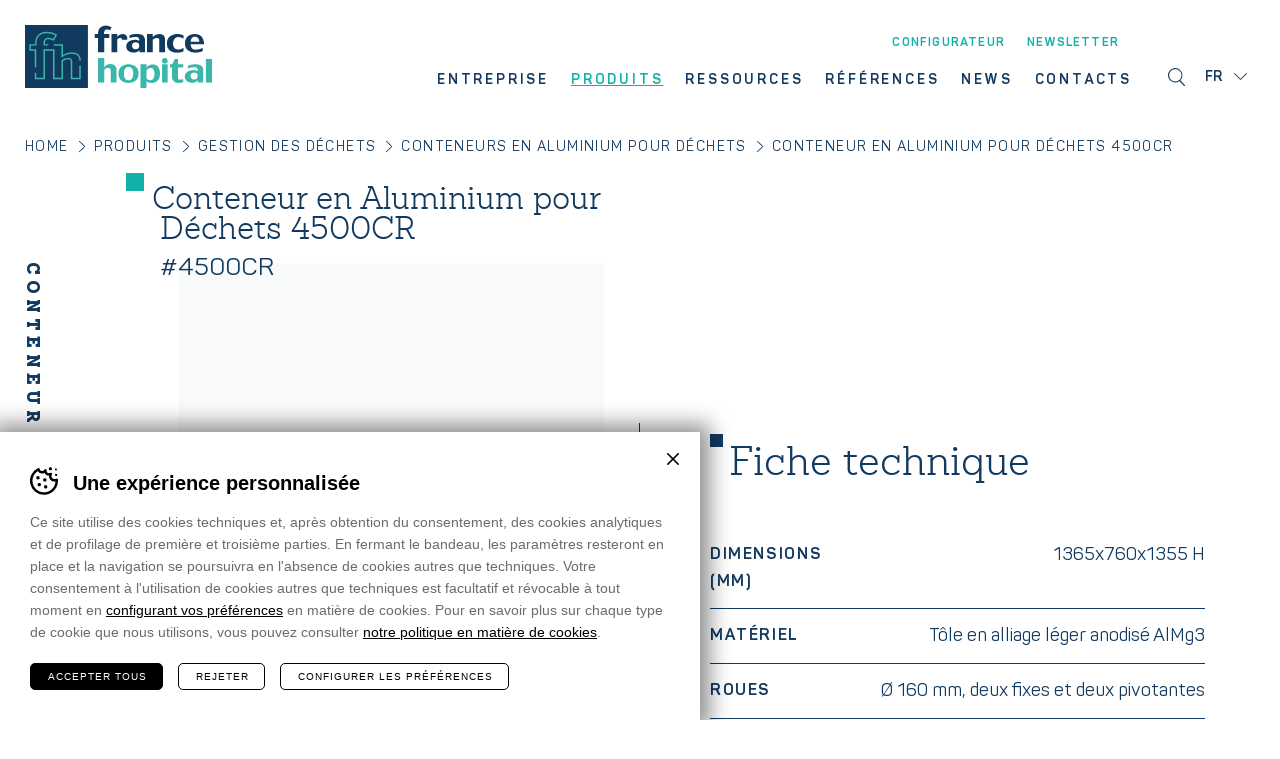

--- FILE ---
content_type: text/html; charset=UTF-8
request_url: https://www.francehopital.com/fr/produits/gestion-dechets/chariots-aluminium/4500cr/
body_size: 41392
content:
<!DOCTYPE html>
<html lang="fr-FR" class="no-js">
<head>
	<meta charset="utf-8" />
<script type="text/javascript" data-cfasync="false">
/* <![CDATA[ */
var gform;gform||(document.addEventListener("gform_main_scripts_loaded",function(){gform.scriptsLoaded=!0}),document.addEventListener("gform/theme/scripts_loaded",function(){gform.themeScriptsLoaded=!0}),window.addEventListener("DOMContentLoaded",function(){gform.domLoaded=!0}),gform={domLoaded:!1,scriptsLoaded:!1,themeScriptsLoaded:!1,isFormEditor:()=>"function"==typeof InitializeEditor,callIfLoaded:function(o){return!(!gform.domLoaded||!gform.scriptsLoaded||!gform.themeScriptsLoaded&&!gform.isFormEditor()||(gform.isFormEditor()&&console.warn("The use of gform.initializeOnLoaded() is deprecated in the form editor context and will be removed in Gravity Forms 3.1."),o(),0))},initializeOnLoaded:function(o){gform.callIfLoaded(o)||(document.addEventListener("gform_main_scripts_loaded",()=>{gform.scriptsLoaded=!0,gform.callIfLoaded(o)}),document.addEventListener("gform/theme/scripts_loaded",()=>{gform.themeScriptsLoaded=!0,gform.callIfLoaded(o)}),window.addEventListener("DOMContentLoaded",()=>{gform.domLoaded=!0,gform.callIfLoaded(o)}))},hooks:{action:{},filter:{}},addAction:function(o,r,e,t){gform.addHook("action",o,r,e,t)},addFilter:function(o,r,e,t){gform.addHook("filter",o,r,e,t)},doAction:function(o){gform.doHook("action",o,arguments)},applyFilters:function(o){return gform.doHook("filter",o,arguments)},removeAction:function(o,r){gform.removeHook("action",o,r)},removeFilter:function(o,r,e){gform.removeHook("filter",o,r,e)},addHook:function(o,r,e,t,n){null==gform.hooks[o][r]&&(gform.hooks[o][r]=[]);var d=gform.hooks[o][r];null==n&&(n=r+"_"+d.length),gform.hooks[o][r].push({tag:n,callable:e,priority:t=null==t?10:t})},doHook:function(r,o,e){var t;if(e=Array.prototype.slice.call(e,1),null!=gform.hooks[r][o]&&((o=gform.hooks[r][o]).sort(function(o,r){return o.priority-r.priority}),o.forEach(function(o){"function"!=typeof(t=o.callable)&&(t=window[t]),"action"==r?t.apply(null,e):e[0]=t.apply(null,e)})),"filter"==r)return e[0]},removeHook:function(o,r,t,n){var e;null!=gform.hooks[o][r]&&(e=(e=gform.hooks[o][r]).filter(function(o,r,e){return!!(null!=n&&n!=o.tag||null!=t&&t!=o.priority)}),gform.hooks[o][r]=e)}});
/* ]]> */
</script>

	<meta name="viewport" content="width=device-width,initial-scale=1" />
	<meta name="format-detection" content="telephone=no" />
				<!-- Google Tag Manager -->
			<script type="df1d28c0601daaf79ce4f082-text/javascript">(function(w,d,s,l,i){w[l]=w[l]||[];w[l].push({'gtm.start':
			new Date().getTime(),event:'gtm.js'});var f=d.getElementsByTagName(s)[0],
			j=d.createElement(s),dl=l!='dataLayer'?'&l='+l:'';j.async=true;j.src=
			'https://www.googletagmanager.com/gtm.js?id='+i+dl;f.parentNode.insertBefore(j,f);
			})(window,document,'script','dataLayer', 'GTM-T5T92LT' );</script>
			<!-- End Google Tag Manager -->
		<meta name='robots' content='index, follow, max-image-preview:large, max-snippet:-1, max-video-preview:-1' />

	<!-- This site is optimized with the Yoast SEO plugin v25.3.1 - https://yoast.com/wordpress/plugins/seo/ -->
	<title>Conteneur en Aluminium pour Déchets 4500CR - Francehopital</title>
	<meta name="description" content="Tradition and innovation - a unique synthesis" />
	<meta property="og:locale" content="fr_FR" />
	<meta property="og:type" content="article" />
	<meta property="og:title" content="Conteneur en Aluminium pour Déchets 4500CR - Francehopital" />
	<meta property="og:description" content="Tradition and innovation - a unique synthesis" />
	<meta property="og:url" content="https://www.francehopital.com/fr/produits/gestion-dechets/chariots-aluminium/4500cr/" />
	<meta property="og:site_name" content="Francehopital" />
	<meta property="article:modified_time" content="2021-01-27T10:37:46+00:00" />
	<meta property="og:image" content="https://www.francehopital.com/wp-content/uploads/2019/10/dirty-linen-container-4500CR.jpg" />
	<meta property="og:image:width" content="800" />
	<meta property="og:image:height" content="800" />
	<meta property="og:image:type" content="image/jpeg" />
	<meta name="twitter:card" content="summary_large_image" />
	<script type="application/ld+json" class="yoast-schema-graph">{"@context":"https://schema.org","@graph":[{"@type":"WebPage","@id":"https://www.francehopital.com/fr/produits/gestion-dechets/chariots-aluminium/4500cr/","url":"https://www.francehopital.com/fr/produits/gestion-dechets/chariots-aluminium/4500cr/","name":"Conteneur en Aluminium pour Déchets 4500CR - Francehopital","isPartOf":{"@id":"https://www.francehopital.com/fr/#website"},"primaryImageOfPage":{"@id":"https://www.francehopital.com/fr/produits/gestion-dechets/chariots-aluminium/4500cr/#primaryimage"},"image":{"@id":"https://www.francehopital.com/fr/produits/gestion-dechets/chariots-aluminium/4500cr/#primaryimage"},"thumbnailUrl":"https://www.francehopital.com/wp-content/uploads/2019/10/dirty-linen-container-4500CR.jpg","datePublished":"2019-11-05T15:53:35+00:00","dateModified":"2021-01-27T10:37:46+00:00","description":"Tradition and innovation - a unique synthesis","breadcrumb":{"@id":"https://www.francehopital.com/fr/produits/gestion-dechets/chariots-aluminium/4500cr/#breadcrumb"},"inLanguage":"fr-FR","potentialAction":[{"@type":"ReadAction","target":["https://www.francehopital.com/fr/produits/gestion-dechets/chariots-aluminium/4500cr/"]}]},{"@type":"ImageObject","inLanguage":"fr-FR","@id":"https://www.francehopital.com/fr/produits/gestion-dechets/chariots-aluminium/4500cr/#primaryimage","url":"https://www.francehopital.com/wp-content/uploads/2019/10/dirty-linen-container-4500CR.jpg","contentUrl":"https://www.francehopital.com/wp-content/uploads/2019/10/dirty-linen-container-4500CR.jpg","width":800,"height":800,"caption":"4500CR : un grand conteneur en alliage léger anodisé pour sacs à linge sale ou à déchets avec parois nervurées"},{"@type":"BreadcrumbList","@id":"https://www.francehopital.com/fr/produits/gestion-dechets/chariots-aluminium/4500cr/#breadcrumb","itemListElement":[{"@type":"ListItem","position":1,"name":"Home","item":"https://www.francehopital.com/fr/"},{"@type":"ListItem","position":2,"name":"Produits","item":"https://www.francehopital.com/fr/produits/"},{"@type":"ListItem","position":3,"name":"Gestion des Déchets","item":"https://www.francehopital.com/fr/produits/gestion-dechets/"},{"@type":"ListItem","position":4,"name":"Conteneurs en Aluminium pour Déchets","item":"https://www.francehopital.com/fr/produits/gestion-dechets/chariots-aluminium/"},{"@type":"ListItem","position":5,"name":"Conteneur en Aluminium pour Déchets 4500CR"}]},{"@type":"WebSite","@id":"https://www.francehopital.com/fr/#website","url":"https://www.francehopital.com/fr/","name":"Francehopital","description":"Refining healthcare","potentialAction":[{"@type":"SearchAction","target":{"@type":"EntryPoint","urlTemplate":"https://www.francehopital.com/fr/?s={search_term_string}"},"query-input":{"@type":"PropertyValueSpecification","valueRequired":true,"valueName":"search_term_string"}}],"inLanguage":"fr-FR"}]}</script>
	<!-- / Yoast SEO plugin. -->


<style id='classic-theme-styles-inline-css' type='text/css'>
/*! This file is auto-generated */
.wp-block-button__link{color:#fff;background-color:#32373c;border-radius:9999px;box-shadow:none;text-decoration:none;padding:calc(.667em + 2px) calc(1.333em + 2px);font-size:1.125em}.wp-block-file__button{background:#32373c;color:#fff;text-decoration:none}
</style>
<style id='global-styles-inline-css' type='text/css'>
:root{--wp--preset--aspect-ratio--square: 1;--wp--preset--aspect-ratio--4-3: 4/3;--wp--preset--aspect-ratio--3-4: 3/4;--wp--preset--aspect-ratio--3-2: 3/2;--wp--preset--aspect-ratio--2-3: 2/3;--wp--preset--aspect-ratio--16-9: 16/9;--wp--preset--aspect-ratio--9-16: 9/16;--wp--preset--color--black: #000000;--wp--preset--color--cyan-bluish-gray: #abb8c3;--wp--preset--color--white: #ffffff;--wp--preset--color--pale-pink: #f78da7;--wp--preset--color--vivid-red: #cf2e2e;--wp--preset--color--luminous-vivid-orange: #ff6900;--wp--preset--color--luminous-vivid-amber: #fcb900;--wp--preset--color--light-green-cyan: #7bdcb5;--wp--preset--color--vivid-green-cyan: #00d084;--wp--preset--color--pale-cyan-blue: #8ed1fc;--wp--preset--color--vivid-cyan-blue: #0693e3;--wp--preset--color--vivid-purple: #9b51e0;--wp--preset--gradient--vivid-cyan-blue-to-vivid-purple: linear-gradient(135deg,rgba(6,147,227,1) 0%,rgb(155,81,224) 100%);--wp--preset--gradient--light-green-cyan-to-vivid-green-cyan: linear-gradient(135deg,rgb(122,220,180) 0%,rgb(0,208,130) 100%);--wp--preset--gradient--luminous-vivid-amber-to-luminous-vivid-orange: linear-gradient(135deg,rgba(252,185,0,1) 0%,rgba(255,105,0,1) 100%);--wp--preset--gradient--luminous-vivid-orange-to-vivid-red: linear-gradient(135deg,rgba(255,105,0,1) 0%,rgb(207,46,46) 100%);--wp--preset--gradient--very-light-gray-to-cyan-bluish-gray: linear-gradient(135deg,rgb(238,238,238) 0%,rgb(169,184,195) 100%);--wp--preset--gradient--cool-to-warm-spectrum: linear-gradient(135deg,rgb(74,234,220) 0%,rgb(151,120,209) 20%,rgb(207,42,186) 40%,rgb(238,44,130) 60%,rgb(251,105,98) 80%,rgb(254,248,76) 100%);--wp--preset--gradient--blush-light-purple: linear-gradient(135deg,rgb(255,206,236) 0%,rgb(152,150,240) 100%);--wp--preset--gradient--blush-bordeaux: linear-gradient(135deg,rgb(254,205,165) 0%,rgb(254,45,45) 50%,rgb(107,0,62) 100%);--wp--preset--gradient--luminous-dusk: linear-gradient(135deg,rgb(255,203,112) 0%,rgb(199,81,192) 50%,rgb(65,88,208) 100%);--wp--preset--gradient--pale-ocean: linear-gradient(135deg,rgb(255,245,203) 0%,rgb(182,227,212) 50%,rgb(51,167,181) 100%);--wp--preset--gradient--electric-grass: linear-gradient(135deg,rgb(202,248,128) 0%,rgb(113,206,126) 100%);--wp--preset--gradient--midnight: linear-gradient(135deg,rgb(2,3,129) 0%,rgb(40,116,252) 100%);--wp--preset--font-size--small: 13px;--wp--preset--font-size--medium: 20px;--wp--preset--font-size--large: 36px;--wp--preset--font-size--x-large: 42px;--wp--preset--spacing--20: 0.44rem;--wp--preset--spacing--30: 0.67rem;--wp--preset--spacing--40: 1rem;--wp--preset--spacing--50: 1.5rem;--wp--preset--spacing--60: 2.25rem;--wp--preset--spacing--70: 3.38rem;--wp--preset--spacing--80: 5.06rem;--wp--preset--shadow--natural: 6px 6px 9px rgba(0, 0, 0, 0.2);--wp--preset--shadow--deep: 12px 12px 50px rgba(0, 0, 0, 0.4);--wp--preset--shadow--sharp: 6px 6px 0px rgba(0, 0, 0, 0.2);--wp--preset--shadow--outlined: 6px 6px 0px -3px rgba(255, 255, 255, 1), 6px 6px rgba(0, 0, 0, 1);--wp--preset--shadow--crisp: 6px 6px 0px rgba(0, 0, 0, 1);}:where(.is-layout-flex){gap: 0.5em;}:where(.is-layout-grid){gap: 0.5em;}body .is-layout-flex{display: flex;}.is-layout-flex{flex-wrap: wrap;align-items: center;}.is-layout-flex > :is(*, div){margin: 0;}body .is-layout-grid{display: grid;}.is-layout-grid > :is(*, div){margin: 0;}:where(.wp-block-columns.is-layout-flex){gap: 2em;}:where(.wp-block-columns.is-layout-grid){gap: 2em;}:where(.wp-block-post-template.is-layout-flex){gap: 1.25em;}:where(.wp-block-post-template.is-layout-grid){gap: 1.25em;}.has-black-color{color: var(--wp--preset--color--black) !important;}.has-cyan-bluish-gray-color{color: var(--wp--preset--color--cyan-bluish-gray) !important;}.has-white-color{color: var(--wp--preset--color--white) !important;}.has-pale-pink-color{color: var(--wp--preset--color--pale-pink) !important;}.has-vivid-red-color{color: var(--wp--preset--color--vivid-red) !important;}.has-luminous-vivid-orange-color{color: var(--wp--preset--color--luminous-vivid-orange) !important;}.has-luminous-vivid-amber-color{color: var(--wp--preset--color--luminous-vivid-amber) !important;}.has-light-green-cyan-color{color: var(--wp--preset--color--light-green-cyan) !important;}.has-vivid-green-cyan-color{color: var(--wp--preset--color--vivid-green-cyan) !important;}.has-pale-cyan-blue-color{color: var(--wp--preset--color--pale-cyan-blue) !important;}.has-vivid-cyan-blue-color{color: var(--wp--preset--color--vivid-cyan-blue) !important;}.has-vivid-purple-color{color: var(--wp--preset--color--vivid-purple) !important;}.has-black-background-color{background-color: var(--wp--preset--color--black) !important;}.has-cyan-bluish-gray-background-color{background-color: var(--wp--preset--color--cyan-bluish-gray) !important;}.has-white-background-color{background-color: var(--wp--preset--color--white) !important;}.has-pale-pink-background-color{background-color: var(--wp--preset--color--pale-pink) !important;}.has-vivid-red-background-color{background-color: var(--wp--preset--color--vivid-red) !important;}.has-luminous-vivid-orange-background-color{background-color: var(--wp--preset--color--luminous-vivid-orange) !important;}.has-luminous-vivid-amber-background-color{background-color: var(--wp--preset--color--luminous-vivid-amber) !important;}.has-light-green-cyan-background-color{background-color: var(--wp--preset--color--light-green-cyan) !important;}.has-vivid-green-cyan-background-color{background-color: var(--wp--preset--color--vivid-green-cyan) !important;}.has-pale-cyan-blue-background-color{background-color: var(--wp--preset--color--pale-cyan-blue) !important;}.has-vivid-cyan-blue-background-color{background-color: var(--wp--preset--color--vivid-cyan-blue) !important;}.has-vivid-purple-background-color{background-color: var(--wp--preset--color--vivid-purple) !important;}.has-black-border-color{border-color: var(--wp--preset--color--black) !important;}.has-cyan-bluish-gray-border-color{border-color: var(--wp--preset--color--cyan-bluish-gray) !important;}.has-white-border-color{border-color: var(--wp--preset--color--white) !important;}.has-pale-pink-border-color{border-color: var(--wp--preset--color--pale-pink) !important;}.has-vivid-red-border-color{border-color: var(--wp--preset--color--vivid-red) !important;}.has-luminous-vivid-orange-border-color{border-color: var(--wp--preset--color--luminous-vivid-orange) !important;}.has-luminous-vivid-amber-border-color{border-color: var(--wp--preset--color--luminous-vivid-amber) !important;}.has-light-green-cyan-border-color{border-color: var(--wp--preset--color--light-green-cyan) !important;}.has-vivid-green-cyan-border-color{border-color: var(--wp--preset--color--vivid-green-cyan) !important;}.has-pale-cyan-blue-border-color{border-color: var(--wp--preset--color--pale-cyan-blue) !important;}.has-vivid-cyan-blue-border-color{border-color: var(--wp--preset--color--vivid-cyan-blue) !important;}.has-vivid-purple-border-color{border-color: var(--wp--preset--color--vivid-purple) !important;}.has-vivid-cyan-blue-to-vivid-purple-gradient-background{background: var(--wp--preset--gradient--vivid-cyan-blue-to-vivid-purple) !important;}.has-light-green-cyan-to-vivid-green-cyan-gradient-background{background: var(--wp--preset--gradient--light-green-cyan-to-vivid-green-cyan) !important;}.has-luminous-vivid-amber-to-luminous-vivid-orange-gradient-background{background: var(--wp--preset--gradient--luminous-vivid-amber-to-luminous-vivid-orange) !important;}.has-luminous-vivid-orange-to-vivid-red-gradient-background{background: var(--wp--preset--gradient--luminous-vivid-orange-to-vivid-red) !important;}.has-very-light-gray-to-cyan-bluish-gray-gradient-background{background: var(--wp--preset--gradient--very-light-gray-to-cyan-bluish-gray) !important;}.has-cool-to-warm-spectrum-gradient-background{background: var(--wp--preset--gradient--cool-to-warm-spectrum) !important;}.has-blush-light-purple-gradient-background{background: var(--wp--preset--gradient--blush-light-purple) !important;}.has-blush-bordeaux-gradient-background{background: var(--wp--preset--gradient--blush-bordeaux) !important;}.has-luminous-dusk-gradient-background{background: var(--wp--preset--gradient--luminous-dusk) !important;}.has-pale-ocean-gradient-background{background: var(--wp--preset--gradient--pale-ocean) !important;}.has-electric-grass-gradient-background{background: var(--wp--preset--gradient--electric-grass) !important;}.has-midnight-gradient-background{background: var(--wp--preset--gradient--midnight) !important;}.has-small-font-size{font-size: var(--wp--preset--font-size--small) !important;}.has-medium-font-size{font-size: var(--wp--preset--font-size--medium) !important;}.has-large-font-size{font-size: var(--wp--preset--font-size--large) !important;}.has-x-large-font-size{font-size: var(--wp--preset--font-size--x-large) !important;}
:where(.wp-block-post-template.is-layout-flex){gap: 1.25em;}:where(.wp-block-post-template.is-layout-grid){gap: 1.25em;}
:where(.wp-block-columns.is-layout-flex){gap: 2em;}:where(.wp-block-columns.is-layout-grid){gap: 2em;}
:root :where(.wp-block-pullquote){font-size: 1.5em;line-height: 1.6;}
</style>
<link rel='stylesheet' id='cooke_madeincima_main-css' href='https://www.francehopital.com/wp-content/plugins/cookie-madeincima/cookie-madeincima.css?ver=6.8.1' type='text/css' media='all' />
<link rel='stylesheet' id='style-css' href='https://www.francehopital.com/wp-content/themes/francehopital/style.css?ver=1764865526' type='text/css' media='screen,speech,aural,braille,handheld,projection,tty,tv' />
<link rel='stylesheet' id='print-css' href='https://www.francehopital.com/wp-content/themes/francehopital/css/print.css?ver=1764865526' type='text/css' media='print' />
<script type="df1d28c0601daaf79ce4f082-text/javascript" id="wpml-cookie-js-extra">
/* <![CDATA[ */
var wpml_cookies = {"wp-wpml_current_language":{"value":"fr","expires":1,"path":"\/"}};
var wpml_cookies = {"wp-wpml_current_language":{"value":"fr","expires":1,"path":"\/"}};
/* ]]> */
</script>
<script type="df1d28c0601daaf79ce4f082-text/javascript" src="https://www.francehopital.com/wp-content/plugins/sitepress-multilingual-cms/res/js/cookies/language-cookie.js?ver=476000" id="wpml-cookie-js" defer="defer" data-wp-strategy="defer"></script>
<script type="text/javascript" src="https://www.francehopital.com/wp-content/themes/francehopital/js/jquery.min.js?ver=1764865526" id="jquery-js" data-cfasync="false"></script>
<script type="df1d28c0601daaf79ce4f082-text/javascript" id="cookie_madeincima_main-js-extra">
/* <![CDATA[ */
var config = {"cookieName":"cm_cookie_francehopital","cookieUrlSite":"https:\/\/www.francehopital.com","cookieAjaxPrintFunction":"mc_print_cookie_notice_preferences","cookiePrivacyUrl":"","cookiePosition":"top","cookieActivation":"a","cookieMainContainerClasses":"","cookieBodyClasses":"","cookieOnlyTech":"","cookieSiteMode":"live","cookieTracker":"google_tag_manager","cookieErrorMessage":"This content is disabled because you didn't authorize cookies.","cookieDefaultLanguage":"en","cookieCurrentLanguage":"fr"};
var cm_cookies_map = {"24574":{"script_id":"24574","event":"mic_activator_salesforce","monitor_id":"","cookies":{"24590":{"status":false},"24587":{"status":false},"24584":{"status":false},"24581":{"status":false}}},"19872":{"script_id":"19872","event":"mic_activator_prima_parte","monitor_id":"","cookies":{"19874":{"status":true},"19876":{"status":true},"19888":{"status":true},"19889":{"status":true}}},"19852":{"script_id":"19852","event":"mic_activator_linkedin","monitor_id":"3974097","cookies":{"19878":{"status":false}}},"19870":{"script_id":"19870","event":"mic_activator_facebook_pixel","monitor_id":"130161762361603","cookies":{"19879":{"status":false}}},"19896":{"script_id":"19896","event":"mic_activator_youtube_no_cookie","monitor_id":"","cookies":{"19899":{"status":true},"19897":{"status":true},"19898":{"status":true}}},"24571":{"script_id":"24571","event":"mic_activator_salesforce","monitor_id":"","cookies":{"24588":{"status":false},"24585":{"status":false},"24582":{"status":false},"24579":{"status":false},"24576":{"status":false}}},"19541":{"script_id":"19541","event":"mic_activator_prima_parte","monitor_id":"","cookies":{"19542":{"status":true},"19570":{"status":true},"19563":{"status":true},"19564":{"status":true}}},"19531":{"script_id":"19531","event":"mic_activator_linkedin","monitor_id":"3974097","cookies":{"19543":{"status":false}}},"19540":{"script_id":"19540","event":"mic_activator_facebook_pixel","monitor_id":"130161762361603","cookies":{"19553":{"status":false}}},"24572":{"script_id":"24572","event":"mic_activator_salesforce","monitor_id":"","cookies":{"24589":{"status":false},"24586":{"status":false},"24583":{"status":false},"24580":{"status":false},"24577":{"status":false}}},"19871":{"script_id":"19871","event":"mic_activator_prima_parte","monitor_id":"","cookies":{"19873":{"status":true},"19875":{"status":true},"19887":{"status":true},"19890":{"status":true}}},"19851":{"script_id":"19851","event":"mic_activator_linkedin","monitor_id":"3974097","cookies":{"19877":{"status":false}}},"19869":{"script_id":"19869","event":"mic_activator_facebook_pixel","monitor_id":"130161762361603","cookies":{"19880":{"status":false}}},"24573":{"script_id":"24573","event":"mic_activator_salesforce","monitor_id":"","cookies":{"24578":{"status":false}}}};
var cm_cookies_hashed = ["5433a4588e7213070839f6490a74a48c"];
/* ]]> */
</script>
<script type="df1d28c0601daaf79ce4f082-text/javascript" src="https://www.francehopital.com/wp-content/plugins/cookie-madeincima/cookie-madeincima.jquery.js?ver=6.8.1" id="cookie_madeincima_main-js"></script>
<link rel="https://api.w.org/" href="https://www.francehopital.com/fr/wp-json/" /><link rel="alternate" title="oEmbed (JSON)" type="application/json+oembed" href="https://www.francehopital.com/fr/wp-json/oembed/1.0/embed?url=https%3A%2F%2Fwww.francehopital.com%2Ffr%2Fproduits%2Fgestion-dechets%2Fchariots-aluminium%2F4500cr%2F" />
<link rel="alternate" title="oEmbed (XML)" type="text/xml+oembed" href="https://www.francehopital.com/fr/wp-json/oembed/1.0/embed?url=https%3A%2F%2Fwww.francehopital.com%2Ffr%2Fproduits%2Fgestion-dechets%2Fchariots-aluminium%2F4500cr%2F&#038;format=xml" />
<meta name="theme-color" content="#3ab6aa">	<style type="text/css">
		.gform_wrapper {
			display: block !important;
		}
	</style>
	<link rel="icon" href="https://www.francehopital.com/wp-content/uploads/2019/07/cropped-favicon-32x32.png" sizes="32x32" />
<link rel="icon" href="https://www.francehopital.com/wp-content/uploads/2019/07/cropped-favicon-192x192.png" sizes="192x192" />
<link rel="apple-touch-icon" href="https://www.francehopital.com/wp-content/uploads/2019/07/cropped-favicon-180x180.png" />
<meta name="msapplication-TileImage" content="https://www.francehopital.com/wp-content/uploads/2019/07/cropped-favicon-270x270.png" />
</head>
<body class="wp-singular product-template product-template-page-prodotto product-template-page-prodotto-php single single-product postid-7464 wp-theme-francehopital without-main-banner">
	<ul class="screenreader-menu">
		<li><a href="#main-menu">Vai al menu principale</a></li>
		<li><a href="#main">Vai al contenuto principale</a></li>
	</ul>
	<header class="header">
		<div class="aux">
							<a class="logo" href="https://www.francehopital.com/fr/">Francehopital</a>
						<div class="logo only-print"><img src="https://www.francehopital.com/wp-content/themes/francehopital/images/logo.svg" alt="logo Francehopital" /></div>		
			<div class="menus-search-lang-container">
									<a class="logo-mobile hide-on-desktop" href="https://www.francehopital.com/fr/"></a>
								<div class="bottom">
					<div class="header-main-menu-container">
						<nav id="main-menu" class="main-menu"><ul id="menu-main-menu-fr" class="menu"><li id="menu-item-6390" class="menu-item menu-item-type-post_type menu-item-object-page menu-item-6390"><a href="https://www.francehopital.com/fr/entreprise/">Entreprise</a></li>
<li id="menu-item-9078" class="menu-item menu-item-type-post_type_archive menu-item-object-product current-menu-item menu-item-9078"><a href="https://www.francehopital.com/fr/produits/" aria-current="page">Produits</a></li>
<li id="menu-item-6392" class="menu-item menu-item-type-post_type menu-item-object-page menu-item-has-children menu-item-6392"><a href="https://www.francehopital.com/fr/assistance/">Ressources</a>
<ul class="sub-menu">
	<li id="menu-item-9104" class="menu-item menu-item-type-post_type menu-item-object-page menu-item-9104"><a href="https://www.francehopital.com/fr/assistance/telechargements/">Téléchargements</a></li>
	<li id="menu-item-9105" class="menu-item menu-item-type-post_type_archive menu-item-object-video_tutorial menu-item-9105"><a href="https://www.francehopital.com/fr/video/">Video</a></li>
</ul>
</li>
<li id="menu-item-19270" class="menu-item menu-item-type-post_type_archive menu-item-object-reference menu-item-19270"><a href="https://www.francehopital.com/fr/references/">Références</a></li>
<li id="menu-item-10013" class="menu-item menu-item-type-post_type_archive menu-item-object-news menu-item-10013"><a href="https://www.francehopital.com/fr/news/">News</a></li>
<li id="menu-item-6395" class="menu-item menu-item-type-post_type menu-item-object-page menu-item-6395"><a href="https://www.francehopital.com/fr/contacts/">Contacts</a></li>
</ul></nav>					</div>
				</div>
				<div class="top">
					<div class="header-top-menu-container">
						<nav id="header-top-menu" class="header-top-menu"><ul id="menu-header-top-menu-fr" class="menu"><li id="menu-item-14800" class="menu-item menu-item-type-custom menu-item-object-custom menu-item-14800"><a href="https://www.preciso-enjoy.it/experience.html">Configurateur</a></li>
<li id="menu-item-19198" class="menu-item menu-item-type-post_type menu-item-object-page menu-item-19198"><a href="https://www.francehopital.com/fr/newsletter/">Newsletter</a></li>
</ul></nav>					</div>
					<div class="search-container-trigger"></div>
					<div class="search-container hide">
						<form role="search" method="get" class="search-form" action="https://www.francehopital.com/fr/">
	<input type="search" value="" id="search-form-696cd3194a264" class="search-field" placeholder="Rechercher dans le site" name="s" required>
    <label for="search-form-696cd3194a264">
		<span class="screen-reader-text">Rechercher:</span>
	</label>        
    <input type="submit" value="Rechercher" class="form_button">
</form>
					</div>
					<div class="language-switcher-container">
										<nav class="language-switcher dropdown">
					<span class="dropdown-trigger">fr</span>					<ul class="header-langs dropdown-list">
						<li><a href="https://www.francehopital.com/it/prodotti/gestione-rifiuti/contenitori-alluminio/4500cr/">it</a></li><li><a href="https://www.francehopital.com/products/waste-management/aluminium-containers/4500cr/">en</a></li>					</ul>
				</nav>
								</div>
				</div>
			</div>			
			<span class="menu-trigger icon-hamburger">
				<span class="icon">Menu</span>
			</span>
		</div>
	</header>
<main id="main" class="main">
		<p class="title-22 sidebar-title sidebar-title-left">Conteneur en Aluminium pour Déchets 4500CR</p>
			<nav class="breadcrumb" role="navigation">
			<ul><!-- Breadcrumb NavXT 7.4.1 -->
<li class="breadcrumb-home"><a href="https://www.francehopital.com/fr/">Home</a></li><li><a href="https://www.francehopital.com/fr/produits/">Produits</a></li><li><a href="https://www.francehopital.com/fr/produits/gestion-dechets/">Gestion des Déchets</a></li><li><a href="https://www.francehopital.com/fr/produits/gestion-dechets/chariots-aluminium/">Conteneurs en Aluminium pour Déchets</a></li><li class="breadcrumb-current"><span>Conteneur en Aluminium pour Déchets 4500CR</span></li></ul>
		</nav>
		<div class="content">
		<div class="product-banner">
	<div class="title-text-container">
		<div class="title-text-inner">
			<h1 class="title-65">Conteneur en Aluminium pour Déchets 4500CR</h1>
							<div class="product-code">#4500CR</div>
					</div>
	</div>
	</div>
	<div class="product-intro-section">
					<div class="column-left description-colors">
				<h2 class="title-55">Description</h2>
				<div class="text"><p>Conteneur de transport pour déchets.</p>
<p>En aluminium anodisé ; parois nervurées, non perforées.</p>
<p>Porte en deux parties.<br />
1 Poignée de poussée.<br />
Robinet de vidange.<br />
Pare-chocs en caoutchouc gris anti-traces.</p>
</div>
							</div>
					<div class="column-right features-data-btns">
									<div class="data-sheet">
						<h2 class="title-55">Fiche technique</h2>
						<ul class="table">
																<li class="row">
																					<div class="label inner">Dimensions (mm)</div>
																					<div class="value inner">1365x760x1355 H</div>
																			</li>
																	<li class="row">
																					<div class="label inner">Matériel</div>
																					<div class="value inner">Tôle en alliage léger anodisé AlMg3</div>
																			</li>
																	<li class="row">
																					<div class="label inner">Roues</div>
																					<div class="value inner">Ø 160 mm, deux fixes et deux pivotantes</div>
																			</li>
																	<li class="row">
																					<div class="label inner">Capacité</div>
																					<div class="value inner">1006 litres</div>
																			</li>
														</ul>
					</div>
							</div>
			</div>
	<div class="form-container">
		<p class="request-info-trigger">Demande d'information</p>
		<div class="inner hide">
			<h2 class="title-65">Demander des informations sur ce produit</h2>
						<style type="text/css">
				#field_1_13, #field_13 {
					position: fixed;
					left: -999999999999999px;
				}
			</style>
		
                <div class='gf_browser_chrome gform_wrapper gform_legacy_markup_wrapper gform-theme--no-framework' data-form-theme='legacy' data-form-index='0' id='gform_wrapper_1' style='display:none'><form method='post' enctype='multipart/form-data'  id='gform_1'  action='/fr/produits/gestion-dechets/chariots-aluminium/4500cr/' data-formid='1' novalidate>
                        <div class='gform-body gform_body'><ul id='gform_fields_1' class='gform_fields top_label form_sublabel_below description_below validation_below'><li id="field_1_1" class="gfield gfield--type-text gfield--input-type-text gform-2_1 gfield_contains_required field_sublabel_below gfield--no-description field_description_below field_validation_below gfield_visibility_visible"  ><label class='gfield_label gform-field-label' for='input_1_1'>Prénom<span class="gfield_required"><span class="gfield_required gfield_required_asterisk">*</span></span></label><div class='ginput_container ginput_container_text'><input name='input_1' id='input_1_1' type='text' value='' class='medium'    placeholder='Prénom *' aria-required="true" aria-invalid="false"   /></div></li><li id="field_1_18" class="gfield gfield--type-text gfield--input-type-text gfield--width-full gform-2_1 gfield_contains_required field_sublabel_below gfield--no-description field_description_below field_validation_below gfield_visibility_visible"  ><label class='gfield_label gform-field-label' for='input_1_18'>Nom<span class="gfield_required"><span class="gfield_required gfield_required_asterisk">*</span></span></label><div class='ginput_container ginput_container_text'><input name='input_18' id='input_1_18' type='text' value='' class='medium'    placeholder='Nom *' aria-required="true" aria-invalid="false"   /></div></li><li id="field_1_2" class="gfield gfield--type-email gfield--input-type-email gform-full gfield_contains_required field_sublabel_below gfield--no-description field_description_below field_validation_below gfield_visibility_visible"  ><label class='gfield_label gform-field-label' for='input_1_2'>Email<span class="gfield_required"><span class="gfield_required gfield_required_asterisk">*</span></span></label><div class='ginput_container ginput_container_email'>
                            <input name='input_2' id='input_1_2' type='email' value='' class='medium'   placeholder='Email *' aria-required="true" aria-invalid="false"  />
                        </div></li><li id="field_1_26" class="gfield gfield--type-select gfield--input-type-select gfield--width-full gform-2_1 field-prefisso-internazionale gfield_contains_required field_sublabel_below gfield--no-description field_description_below field_validation_below gfield_visibility_visible"  ><label class='gfield_label gform-field-label' for='input_1_26'>Préfixe<span class="gfield_required"><span class="gfield_required gfield_required_asterisk">*</span></span></label><div class='ginput_container ginput_container_select'><select name='input_26' id='input_1_26' class='large gfield_select'    aria-required="true" aria-invalid="false" ><option value='' selected='selected' class='gf_placeholder'>Préfixe *</option><option value='93' >Afghanistan (+93)</option><option value='355' >Albania (+355)</option><option value='213' >Algeria (+213)</option><option value='376' >Andorra (+376)</option><option value='244' >Angola (+244)</option><option value='1' >Anguilla (+1)</option><option value='1' >Antigua e Barbuda (+1)</option><option value='966' >Arabia Saudita (+966)</option><option value='54' >Argentina (+54)</option><option value='374' >Armenia (+374)</option><option value='297' >Aruba (+297)</option><option value='61' >Australia (+61)</option><option value='43' >Austria (+43)</option><option value='994' >Azerbaigian (+994)</option><option value='1' >Bahamas (+1)</option><option value='973' >Bahrein (+973)</option><option value='880' >Bangladesh (+880)</option><option value='1' >Barbados (+1)</option><option value='32' >Belgio (+32)</option><option value='501' >Belize (+501)</option><option value='229' >Benin (+229)</option><option value='1' >Bermuda (+1)</option><option value='975' >Bhutan (+975)</option><option value='375' >Bielorussia (+375)</option><option value='591' >Bolivia (+591)</option><option value='387' >Bosnia ed Erzegovina (+387)</option><option value='267' >Botswana (+267)</option><option value='55' >Brasile (+55)</option><option value='673' >Brunei (+673)</option><option value='359' >Bulgaria (+359)</option><option value='226' >Burkina Faso (+226)</option><option value='257' >Burundi (+257)</option><option value='855' >Cambogia (+855)</option><option value='237' >Camerun (+237)</option><option value='1' >Canada (+1)</option><option value='238' >Capo Verde (+238)</option><option value='599' >Caraibi olandesi (+599)</option><option value='420' >Cechia (+420)</option><option value='235' >Ciad (+235)</option><option value='56' >Cile (+56)</option><option value='86' >Cina (+86)</option><option value='357' >Cipro (+357)</option><option value='57' >Colombia (+57)</option><option value='269' >Comore (+269)</option><option value='850' >Corea del Nord (+850)</option><option value='82' >Corea del Sud (+82)</option><option value='506' >Costa Rica (+506)</option><option value='385' >Croazia (+385)</option><option value='53' >Cuba (+53)</option><option value='45' >Danimarca (+45)</option><option value='1' >Dominica (+1)</option><option value='593' >Ecuador (+593)</option><option value='20' >Egitto (+20)</option><option value='503' >El Salvador (+503)</option><option value='971' >Emirati Arabi Uniti (+971)</option><option value='291' >Eritrea (+291)</option><option value='372' >Estonia (+372)</option><option value='268' >Eswatini (+268)</option><option value='251' >Etiopia (+251)</option><option value='679' >Figi (+679)</option><option value='63' >Filippine (+63)</option><option value='358' >Finlandia (+358)</option><option value='33' >Francia (+33)</option><option value='241' >Gabon (+241)</option><option value='220' >Gambia (+220)</option><option value='995' >Georgia (+995)</option><option value='49' >Germania (+49)</option><option value='233' >Ghana (+233)</option><option value='1' >Giamaica (+1)</option><option value='81' >Giappone (+81)</option><option value='350' >Gibilterra (+350)</option><option value='253' >Gibuti (+253)</option><option value='962' >Giordania (+962)</option><option value='30' >Grecia (+30)</option><option value='1' >Grenada (+1)</option><option value='299' >Groenlandia (+299)</option><option value='590' >Guadalupa (+590)</option><option value='1' >Guam (+1)</option><option value='502' >Guatemala (+502)</option><option value='224' >Guinea (+224)</option><option value='240' >Guinea Equatoriale (+240)</option><option value='592' >Guyana (+592)</option><option value='594' >Guyana Francese (+594)</option><option value='509' >Haiti (+509)</option><option value='504' >Honduras (+504)</option><option value='852' >Hong Kong (+852)</option><option value='91' >India (+91)</option><option value='62' >Indonesia (+62)</option><option value='98' >Iran (+98)</option><option value='964' >Iraq (+964)</option><option value='353' >Irlanda (+353)</option><option value='354' >Islanda (+354)</option><option value='247' >Isola Ascensione (+247)</option><option value='672' >Isola Norfolk (+672)</option><option value='1' >Isole Cayman (+1)</option><option value='682' >Isole Cook (+682)</option><option value='1' >Isole Marianne settentrionali (+1)</option><option value='692' >Isole Marshall (+692)</option><option value='677' >Isole Salomone (+677)</option><option value='1' >Isole Turks e Caicos (+1)</option><option value='1' >Isole Vergini Americane (+1)</option><option value='1' >Isole Vergini Britanniche (+1)</option><option value='972' >Israele (+972)</option><option value='39' >Italia (+39)</option><option value='7' >Kazakistan (+7)</option><option value='254' >Kenya (+254)</option><option value='996' >Kirghizistan (+996)</option><option value='686' >Kiribati (+686)</option><option value='383' >Kosovo (+383)</option><option value='965' >Kuwait (+965)</option><option value='856' >Laos (+856)</option><option value='266' >Lesotho (+266)</option><option value='371' >Lettonia (+371)</option><option value='961' >Libano (+961)</option><option value='231' >Liberia (+231)</option><option value='218' >Libia (+218)</option><option value='423' >Liechtenstein (+423)</option><option value='370' >Lituania (+370)</option><option value='352' >Lussemburgo (+352)</option><option value='853' >Macao (+853)</option><option value='389' >Macedonia del Nord (+389)</option><option value='261' >Madagascar (+261)</option><option value='265' >Malawi (+265)</option><option value='60' >Malaysia (+60)</option><option value='960' >Maldive (+960)</option><option value='223' >Mali (+223)</option><option value='356' >Malta (+356)</option><option value='212' >Marocco (+212)</option><option value='596' >Martinica (+596)</option><option value='222' >Mauritania (+222)</option><option value='230' >Mauritius (+230)</option><option value='52' >Messico (+52)</option><option value='691' >Micronesia (+691)</option><option value='373' >Moldavia (+373)</option><option value='377' >Monaco (+377)</option><option value='976' >Mongolia (+976)</option><option value='382' >Montenegro (+382)</option><option value='1' >Montserrat (+1)</option><option value='258' >Mozambico (+258)</option><option value='264' >Namibia (+264)</option><option value='674' >Nauru (+674)</option><option value='977' >Nepal (+977)</option><option value='505' >Nicaragua (+505)</option><option value='227' >Niger (+227)</option><option value='234' >Nigeria (+234)</option><option value='683' >Niue (+683)</option><option value='47' >Norvegia (+47)</option><option value='687' >Nuova Caledonia (+687)</option><option value='64' >Nuova Zelanda (+64)</option><option value='968' >Oman (+968)</option><option value='31' >Paesi Bassi (+31)</option><option value='92' >Pakistan (+92)</option><option value='680' >Palau (+680)</option><option value='970' >Palestina (+970)</option><option value='507' >Panama (+507)</option><option value='675' >Papua Nuova Guinea (+675)</option><option value='595' >Paraguay (+595)</option><option value='689' >Polinesia francese (+689)</option><option value='48' >Polonia (+48)</option><option value='351' >Portogallo (+351)</option><option value='1' >Portorico (+1)</option><option value='974' >Qatar (+974)</option><option value='44' >Regno Unito (+44)</option><option value='236' >Repubblica Centrafricana (+236)</option><option value='1' >Repubblica Dominicana (+1)</option><option value='262' >Riunione (+262)</option><option value='40' >Romania (+40)</option><option value='250' >Ruanda (+250)</option><option value='7' >Russia (+7)</option><option value='1' >Saint Kitts e Nevis (+1)</option><option value='1' >Saint Lucia (+1)</option><option value='590' >Saint Martin (+590)</option><option value='1' >Saint Vincent e Grenadine (+1)</option><option value='685' >Samoa (+685)</option><option value='1' >Samoa americane (+1)</option><option value='378' >San Marino (+378)</option><option value='221' >Senegal (+221)</option><option value='381' >Serbia (+381)</option><option value='248' >Seychelles (+248)</option><option value='232' >Sierra Leone (+232)</option><option value='65' >Singapore (+65)</option><option value='1' >Sint Maarten (+1)</option><option value='963' >Siria (+963)</option><option value='421' >Slovacchia (+421)</option><option value='386' >Slovenia (+386)</option><option value='252' >Somalia (+252)</option><option value='34' >Spagna (+34)</option><option value='94' >Sri Lanka (+94)</option><option value='1' >Stati Uniti (+1)</option><option value='211' >Sud Sudan (+211)</option><option value='27' >Sudafrica (+27)</option><option value='249' >Sudan (+249)</option><option value='597' >Suriname (+597)</option><option value='46' >Svezia (+46)</option><option value='41' >Svizzera (+41)</option><option value='992' >Tagikistan (+992)</option><option value='886' >Taiwan (+886)</option><option value='255' >Tanzania (+255)</option><option value='66' >Thailandia (+66)</option><option value='670' >Timor Est (+670)</option><option value='228' >Togo (+228)</option><option value='690' >Tokelau (+690)</option><option value='676' >Tonga (+676)</option><option value='1' >Trinidad e Tobago (+1)</option><option value='216' >Tunisia (+216)</option><option value='90' >Turchia (+90)</option><option value='993' >Turkmenistan (+993)</option><option value='688' >Tuvalu (+688)</option><option value='380' >Ucraina (+380)</option><option value='256' >Uganda (+256)</option><option value='36' >Ungheria (+36)</option><option value='598' >Uruguay (+598)</option><option value='998' >Uzbekistan (+998)</option><option value='678' >Vanuatu (+678)</option><option value='58' >Venezuela (+58)</option><option value='84' >Vietnam (+84)</option><option value='681' >Wallis e Futuna (+681)</option><option value='967' >Yemen (+967)</option><option value='260' >Zambia (+260)</option><option value='263' >Zimbabwe (+263)</option></select></div></li><li id="field_1_4" class="gfield gfield--type-phone gfield--input-type-phone gform-2_1 field-phone gfield_contains_required field_sublabel_below gfield--no-description field_description_below field_validation_below gfield_visibility_visible"  ><label class='gfield_label gform-field-label' for='input_1_4'>Téléphone<span class="gfield_required"><span class="gfield_required gfield_required_asterisk">*</span></span></label><div class='ginput_container ginput_container_phone'><input name='input_4' id='input_1_4' type='tel' value='' class='medium'  placeholder='Téléphone *' aria-required="true" aria-invalid="false"   /></div></li><li id="field_1_3" class="gfield gfield--type-text gfield--input-type-text gform-full gfield_contains_required field_sublabel_below gfield--no-description field_description_below field_validation_below gfield_visibility_visible"  ><label class='gfield_label gform-field-label' for='input_1_3'>Société<span class="gfield_required"><span class="gfield_required gfield_required_asterisk">*</span></span></label><div class='ginput_container ginput_container_text'><input name='input_3' id='input_1_3' type='text' value='' class='medium'    placeholder='Société *' aria-required="true" aria-invalid="false"   /></div></li><li id="field_1_14" class="gfield gfield--type-select gfield--input-type-select gfield--width-full field-stato gform-full gfield_contains_required field_sublabel_below gfield--no-description field_description_below field_validation_below gfield_visibility_visible"  ><label class='gfield_label gform-field-label' for='input_1_14'>Pays<span class="gfield_required"><span class="gfield_required gfield_required_asterisk">*</span></span></label><div class='ginput_container ginput_container_select'><select name='input_14' id='input_1_14' class='large gfield_select'    aria-required="true" aria-invalid="false" ><option value='' selected='selected' class='gf_placeholder'>Pays *</option><option value='ALB' >Albanie</option><option value='AL' >Algerie</option><option value='AR' >Argentine</option><option value='AM' >Arménie</option><option value='AW' >Aruba</option><option value='AU' >Australie</option><option value='AT' >Autriche</option><option value='AZ' >Azerbaïdjan</option><option value='BS' >Bahamas</option><option value='BD' >Bangladesh</option><option value='BB' >La Barbade</option><option value='BY' >Belarus</option><option value='BE' >Belgique</option><option value='BZ' >Belize</option><option value='BJ' >Bénin</option><option value='BM' >Bermudes</option><option value='BT' >Bhoutan</option><option value='BO' >Bolivie</option><option value='BA' >Bosnia And Herzegovina</option><option value='BW' >Botswana</option><option value='BV' >Île Bouvet</option><option value='BR' >Brésil</option><option value='IO' >Territoire britannique de l’océan Indien</option><option value='BN' >Brunei Darussalam</option><option value='BG' >Bulgarie</option><option value='BF' >Burkina Faso</option><option value='BI' >Burundi</option><option value='KH' >Cambodge</option><option value='CM' >Cameroun</option><option value='CA' >Canada</option><option value='CV' >Cape Verde</option><option value='KY' >Îles Cayman</option><option value='CF' >République centrafricaine</option><option value='TD' >Tchad</option><option value='CL' >Chili</option><option value='CN' >Chine</option><option value='CX' >Île Christmas</option><option value='CC' >Cocos (keeling) Islands</option><option value='CO' >Colombie</option><option value='KM' >Comores</option><option value='CG' >Congo</option><option value='CK' >Îles Cook</option><option value='CR' >Costa Rica</option><option value='CI' >Cote D&#039;ivoire</option><option value='HR' >Croatie</option><option value='CU' >Cuba</option><option value='CY' >Chypre</option><option value='CZ' >Czech Republic</option><option value='DK' >Danemark</option><option value='DJ' >Djibouti</option><option value='DM' >Dominique</option><option value='DO' >République Dominicaine</option><option value='TP' >East Timor</option><option value='EC' >Équateur</option><option value='EG' >Égypte</option><option value='SV' >Salvador</option><option value='GQ' >Guinée équatoriale</option><option value='ER' >Érythrée</option><option value='EE' >Estonie</option><option value='ET' >Éthiopie</option><option value='FK' >Falkland Islands (malvinas)</option><option value='FO' >Îles Féroé</option><option value='FJ' >Fidji</option><option value='FI' >Finlande</option><option value='FR' >France</option><option value='GF' >Guyane</option><option value='PF' >Polynésie française</option><option value='TF' >Terres Australes Françaises</option><option value='GA' >Gabon</option><option value='GM' >Gambie</option><option value='GE' >Georgia</option><option value='DE' >Allemagne</option><option value='GH' >Ghana</option><option value='GI' >Gibraltar</option><option value='GR' >Grèce</option><option value='GL' >Groenland</option><option value='GD' >Grenade</option><option value='GP' >Guadeloupe</option><option value='GU' >Guam</option><option value='GT' >Guatemala</option><option value='GN' >Guinée</option><option value='GW' >Guinea-bissau</option><option value='GY' >Guyane</option><option value='HT' >Haïti</option><option value='HM' >Heard Island And Mcdonald Islands</option><option value='VA' >Holy See (vatican City State)</option><option value='HN' >Honduras</option><option value='HK' >Hong Kong</option><option value='HU' >Hongrie</option><option value='IS' >Islande</option><option value='IN' >Inde</option><option value='ID' >Indonésie</option><option value='IR' >Iran, Islamic Republic Of</option><option value='IQ' >Irak</option><option value='IE' >Irlande</option><option value='IL' >Israël</option><option value='IT' >Italie</option><option value='JM' >Jamaïque</option><option value='JP' >Japon</option><option value='JO' >Jordanie</option><option value='KZ' >Kazakstan</option><option value='KE' >Kenya</option><option value='BH' >Kingdom Of Bahrain</option><option value='KI' >Kiribati</option><option value='KP' >Korea, Democratic People&#039;s Republic Of</option><option value='KR' >Korea, Republic Of</option><option value='XK' >Kosovo</option><option value='KW' >Koweït</option><option value='KG' >Kirghizistan</option><option value='LA' >République démocratique populaire du Laos</option><option value='LV' >Lettonie</option><option value='LB' >Liban</option><option value='LS' >Lesotho</option><option value='LR' >Liberia</option><option value='LY' >Libye</option><option value='LI' >Liechtenstein</option><option value='LT' >Lituanie</option><option value='LU' >Luxembourg</option><option value='MO' >Macau</option><option value='MK' >Macedonia</option><option value='MG' >Madagascar</option><option value='MW' >Malawi</option><option value='MY' >Malaisie</option><option value='MV' >Maldives</option><option value='ML' >Mali</option><option value='MT' >Malte</option><option value='MH' >Îles Marshall</option><option value='MQ' >Martinique</option><option value='MR' >Mauritanie</option><option value='MU' >Île Maurice</option><option value='YT' >Mayotte</option><option value='MX' >Mexique</option><option value='FM' >Micronesia, Federated States Of</option><option value='MD' >Moldova, Republic Of</option><option value='gravityforms' >Monaco</option><option value='MN' >Mongolie</option><option value='MS' >Montserrat</option><option value='MA' >Maroc</option><option value='MZ' >Mozambique</option><option value='MM' >Myanmar</option><option value='NA' >Namibie</option><option value='NR' >Nauru</option><option value='NP' >Népal</option><option value='NL' >Pays-Bas</option><option value='NC' >Nouvelle-Calédonie</option><option value='NZ' >Nouvelle-Zélande</option><option value='NI' >Nicaragua</option><option value='NE' >Niger</option><option value='NG' >Nigéria</option><option value='NU' >Niué</option><option value='NF' >Île Norfolk</option><option value='MP' >Îles Mariannes du Nord</option><option value='NO' >Norvège</option><option value='PK' >Pakistan</option><option value='PW' >Palau</option><option value='PS' >Palestinian Territory</option><option value='PA' >Panama</option><option value='PG' >Papouasie-Nouvelle-Guinée</option><option value='PY' >Paraguay</option><option value='PE' >Pérou</option><option value='PH' >Philippines</option><option value='PN' >Îles Pitcairn</option><option value='PL' >Pologne</option><option value='PT' >Portugal</option><option value='AD' >Pricipality Of Andorra</option><option value='PR' >Porto Rico</option><option value='QA' >Qatar</option><option value='ANG' >Republic Of Angola</option><option value='RKS' >Republic Of Kosovo</option><option value='RS' >Republic Of Serbia</option><option value='RE' >Reunion</option><option value='RO' >Roumanie</option><option value='RU' >Fédération Russe</option><option value='RW' >Rwanda</option><option value='SH' >Saint Helena</option><option value='KN' >Saint Kitts And Nevis</option><option value='LC' >Sainte-Lucie</option><option value='PM' >Saint Pierre And Miquelon</option><option value='VC' >Saint Vincent And The Grenadines</option><option value='WS' >Samoa</option><option value='SM' >Saint-Marin</option><option value='ST' >Sao Tome And Principe</option><option value='SA' >Arabie Saoudite</option><option value='SN' >Sénégal</option><option value='SC' >Seychelles</option><option value='SL' >Sierra Leone</option><option value='SG' >Singapour</option><option value='SK' >Slovaquie</option><option value='SI' >Slovénie</option><option value='SB' >Îles Salomon</option><option value='SO' >Somalie</option><option value='ZA' >Afrique du Sud</option><option value='GS' >South Georgia And The South Sandwich Islands</option><option value='ES' >Espagne</option><option value='LK' >Sri Lanka</option><option value='SD' >Soudan</option><option value='OM' >Sultanate Of Oman</option><option value='SR' >Suriname</option><option value='SJ' >Svalbard And Jan Mayen</option><option value='SZ' >Swaziland</option><option value='SE' >Suède</option><option value='CH' >Suisse</option><option value='SY' >Syria</option><option value='TW' >Taiwan, Province Of China</option><option value='TJ' >Tadjikistan</option><option value='TZ' >Tanzania, United Republic Of</option><option value='TH' >Thaïlande</option><option value='TG' >Togo</option><option value='TK' >Tokelau</option><option value='TO' >Tonga</option><option value='TT' >Trinidad And Tobago</option><option value='TN' >Tunisie</option><option value='TR' >Turkey</option><option value='TM' >Turkménistan</option><option value='TC' >Turks And Caicos Islands</option><option value='TV' >Tuvalu</option><option value='UG' >Ouganda</option><option value='UA' >Ukraine</option><option value='AE' >Émirats arabes unis</option><option value='GB' >Royaume-Uni</option><option value='US' >États-Unis</option><option value='UM' >United States Minor Outlying Islands</option><option value='UY' >Uruguay</option><option value='UZ' >Ouzbékistan</option><option value='VU' >Vanuatu</option><option value='VE' >Venezuela</option><option value='VN' >Vietnam</option><option value='VG' >Îles Vierges britanniques</option><option value='VI' >Virgin Islands, U.s.</option><option value='WF' >Wallis And Futuna</option><option value='EH' >Sahara occidental</option><option value='YE' >Yémen</option><option value='YU' >Yugoslavia</option><option value='ZM' >Zambie</option><option value='ZW' >Zimbabwe</option></select></div></li><li id="field_1_22" class="gfield gfield--type-select gfield--input-type-select gfield--width-full field-provincia gform-full gfield_contains_required field_sublabel_below gfield--no-description field_description_below field_validation_below gfield_visibility_visible"  ><label class='gfield_label gform-field-label' for='input_1_22'>Province<span class="gfield_required"><span class="gfield_required gfield_required_asterisk">*</span></span></label><div class='ginput_container ginput_container_select'><select name='input_22' id='input_1_22' class='large gfield_select'    aria-required="true" aria-invalid="false" ><option value='' selected='selected' class='gf_placeholder'>Province *</option><option value='AG' >Agrigento</option><option value='AL' >Alessandria</option><option value='AN' >Ancona</option><option value='AO' >Aosta</option><option value='AR' >Arezzo</option><option value='AP' >Ascoli-Piceno</option><option value='AT' >Asti</option><option value='AV' >Avellino</option><option value='BA' >Bari</option><option value='BT' >Barletta-Andria-Trani</option><option value='BL' >Belluno</option><option value='BN' >Benevento</option><option value='BG' >Bergamo</option><option value='BI' >Biella</option><option value='BO' >Bologna</option><option value='BZ' >Bolzano</option><option value='BS' >Brescia</option><option value='BR' >Brindisi</option><option value='CA' >Cagliari</option><option value='CL' >Caltanissetta</option><option value='CB' >Campobasso</option><option value='CI' >Carbonia Iglesias</option><option value='CE' >Caserta</option><option value='CT' >Catania</option><option value='CZ' >Catanzaro</option><option value='CH' >Chieti</option><option value='CO' >Como</option><option value='CS' >Cosenza</option><option value='CR' >Cremona</option><option value='KR' >Crotone</option><option value='CN' >Cuneo</option><option value='EN' >Enna</option><option value='FM' >Fermo</option><option value='FE' >Ferrara</option><option value='FI' >Firenze</option><option value='FG' >Foggia</option><option value='FC' >Forli-Cesena</option><option value='FR' >Frosinone</option><option value='GE' >Genova</option><option value='GO' >Gorizia</option><option value='GR' >Grosseto</option><option value='IM' >Imperia</option><option value='IS' >Isernia</option><option value='AQ' >L&#039;Aquila</option><option value='SP' >La-Spezia</option><option value='LT' >Latina</option><option value='LE' >Lecce</option><option value='LC' >Lecco</option><option value='LI' >Livorno</option><option value='LO' >Lodi</option><option value='LU' >Lucca</option><option value='MC' >Macerata</option><option value='MN' >Mantova</option><option value='MS' >Massa-Carrara</option><option value='MT' >Matera</option><option value='VS' >Medio Campidano</option><option value='ME' >Messina</option><option value='MI' >Milano</option><option value='MO' >Modena</option><option value='MB' >Monza-Brianza</option><option value='NA' >Napoli</option><option value='NO' >Novara</option><option value='NU' >Nuoro</option><option value='OG' >Ogliastra</option><option value='OT' >Olbia Tempio</option><option value='OR' >Oristano</option><option value='PD' >Padova</option><option value='PA' >Palermo</option><option value='PR' >Parma</option><option value='PV' >Pavia</option><option value='PG' >Perugia</option><option value='PU' >Pesaro-Urbino</option><option value='PE' >Pescara</option><option value='PC' >Piacenza</option><option value='PI' >Pisa</option><option value='PT' >Pistoia</option><option value='PN' >Pordenone</option><option value='PZ' >Potenza</option><option value='PO' >Prato</option><option value='RG' >Ragusa</option><option value='RA' >Ravenna</option><option value='RC' >Reggio-Calabria</option><option value='RE' >Reggio-Emilia</option><option value='RI' >Rieti</option><option value='RN' >Rimini</option><option value='Roma' >Roma</option><option value='RO' >Rovigo</option><option value='SA' >Salerno</option><option value='SS' >Sassari</option><option value='SV' >Savona</option><option value='SI' >Siena</option><option value='SR' >Siracusa</option><option value='SO' >Sondrio</option><option value='TA' >Taranto</option><option value='TE' >Teramo</option><option value='TR' >Terni</option><option value='TO' >Torino</option><option value='TP' >Trapani</option><option value='TN' >Trento</option><option value='TV' >Treviso</option><option value='TS' >Trieste</option><option value='UD' >Udine</option><option value='VA' >Varese</option><option value='VE' >Venezia</option><option value='VB' >Verbania</option><option value='VC' >Vercelli</option><option value='VR' >Verona</option><option value='VV' >Vibo-Valentia</option><option value='VI' >Vicenza</option><option value='VT' >Viterbo</option></select></div></li><li id="field_1_25" class="gfield gfield--type-select gfield--input-type-select gfield--width-full gform-full ruolo-field-prepopulated gfield_contains_required field_sublabel_below gfield--no-description field_description_below field_validation_below gfield_visibility_visible"  ><label class='gfield_label gform-field-label' for='input_1_25'>Fonction<span class="gfield_required"><span class="gfield_required gfield_required_asterisk">*</span></span></label><div class='ginput_container ginput_container_select'><select name='input_25' id='input_1_25' class='large gfield_select'    aria-required="true" aria-invalid="false" ><option value='' selected='selected' class='gf_placeholder'>Fonction *</option><option value='Account Manager' >Account Manager</option><option value='Administration' >Administration</option><option value='Area Manager' >Area Manager</option><option value='PDG' >PDG</option><option value='Directeur/Directrice Financier' >Directeur/Directrice Financier</option><option value='Directeur/Directrice des opérations' >Directeur/Directrice des opérations</option><option value='Directeur Général' >Directeur Général</option><option value='Ingénieur' >Ingénieur</option><option value='Directeur Exécutif' >Directeur Exécutif</option><option value='General Manager' >General Manager</option><option value='Chef Unité Opérationnelle' >Chef Unité Opérationnelle</option><option value='Direction' >Direction</option><option value='Manager' >Manager</option><option value='Marketing' >Marketing</option><option value='Marketing Manager' >Marketing Manager</option><option value='Ingénieur Biomédical' >Ingénieur Biomédical</option><option value='Infirmier Chef / Infirmière Chef' >Infirmier Chef / Infirmière Chef</option><option value='Pharmacien' >Pharmacien</option><option value='Phamacien Responsable' >Phamacien Responsable</option><option value='Médecin' >Médecin</option><option value='Chef de Service' >Chef de Service</option><option value='Infirmier/Infirmière' >Infirmier/Infirmière</option><option value='Non Applicable / Autre' >Non Applicable / Autre</option><option value='Président' >Président</option><option value='Product Manager' >Product Manager</option><option value='Product Specialist' >Product Specialist</option><option value='Product Specialist (senior)' >Product Specialist (senior)</option><option value='Project Manager' >Project Manager</option><option value='Achat' >Achat</option><option value='Achat (Directeur/Directrice)' >Achat (Directeur/Directrice)</option><option value='Quality Manager' >Quality Manager</option><option value='Recherche' >Recherche</option><option value='Chercheur' >Chercheur</option><option value='Ventes' >Ventes</option><option value='Ventes (Directeur/Directrice)' >Ventes (Directeur/Directrice)</option><option value='Vice-Président/Vice-Présidente' >Vice-Président/Vice-Présidente</option></select></div></li><li id="field_1_7" class="gfield gfield--type-textarea gfield--input-type-textarea gform-full gfield_contains_required field_sublabel_below gfield--no-description field_description_below field_validation_below gfield_visibility_visible"  ><label class='gfield_label gform-field-label' for='input_1_7'>Votre message + votre adresse<span class="gfield_required"><span class="gfield_required gfield_required_asterisk">*</span></span></label><div class='ginput_container ginput_container_textarea'><textarea name='input_7' id='input_1_7' class='textarea medium'    placeholder='Votre message + votre adresse *' aria-required="true" aria-invalid="false"   rows='10' cols='50'></textarea></div></li><li id="field_1_8" class="gfield gfield--type-checkbox gfield--type-choice gfield--input-type-checkbox form-privacy no-profiling mb-0 consenso-marketing field_sublabel_below gfield--has-description field_description_above field_validation_below gfield_visibility_visible"  ><label class='gfield_label gform-field-label gfield_label_before_complex' >Consentement marketing</label><div class='gfield_description' id='gfield_description_1_8'>Après avoir lu <a href="https://www.francehopital.com/fr/privacy-policy/" target="_blank">les informations sur le traitement des données personnelles</a> en sachant que mon consentement est purement facultatif, ainsi que révocable à tout moment</div><div class='ginput_container ginput_container_checkbox'><ul class='gfield_checkbox' id='input_1_8'><li class='gchoice gchoice_1_8_1'>
								<input class='gfield-choice-input' name='input_8.1' type='checkbox'  value='marketing-consent'  id='choice_1_8_1'   aria-describedby="gfield_description_1_8"/>
								<label for='choice_1_8_1' id='label_1_8_1' class='gform-field-label gform-field-label--type-inline'>J’accepte le traitement des données personnelles à des fins de marketing (newsletters, nouvelles et promotions) </label>
							</li></ul></div></li><li id="field_1_19" class="gfield gfield--type-checkbox gfield--type-choice gfield--input-type-checkbox gfield--width-full form-profilation consenso-profilazione field_sublabel_below gfield--no-description field_description_below field_validation_below gfield_visibility_visible"  ><label class='gfield_label gform-field-label gfield_label_before_complex' >Consenso profilazione</label><div class='ginput_container ginput_container_checkbox'><ul class='gfield_checkbox' id='input_1_19'><li class='gchoice gchoice_1_19_1'>
								<input class='gfield-choice-input' name='input_19.1' type='checkbox'  value='J’accepte le traitement des données personnelles à des fins de profilage de mes habitudes, y compris le traitement automatisé.'  id='choice_1_19_1'   />
								<label for='choice_1_19_1' id='label_1_19_1' class='gform-field-label gform-field-label--type-inline'>J’accepte le traitement des données personnelles à des fins de profilage de mes habitudes, y compris le traitement automatisé.</label>
							</li></ul></div></li><li id="field_1_9" class="gfield gfield--type-hidden gfield--input-type-hidden gform_hidden field_sublabel_below gfield--no-description field_description_below field_validation_below gfield_visibility_visible"  ><div class='ginput_container ginput_container_text'><input name='input_9' id='input_1_9' type='hidden' class='gform_hidden'  aria-invalid="false" value='fr' /></div></li><li id="field_1_10" class="gfield gfield--type-hidden gfield--input-type-hidden gfield--width-full gform_hidden field_sublabel_below gfield--no-description field_description_below field_validation_below gfield_visibility_visible"  ><div class='ginput_container ginput_container_text'><input name='input_10' id='input_1_10' type='hidden' class='gform_hidden'  aria-invalid="false" value='Conteneur en Aluminium pour Déchets 4500CR' /></div></li><li id="field_1_11" class="gfield gfield--type-hidden gfield--input-type-hidden gform_hidden field_sublabel_below gfield--no-description field_description_below field_validation_below gfield_visibility_visible"  ><div class='ginput_container ginput_container_text'><input name='input_11' id='input_1_11' type='hidden' class='gform_hidden'  aria-invalid="false" value='https://www.francehopital.com/fr/produits/gestion-dechets/chariots-aluminium/4500cr/' /></div></li><li id="field_1_12" class="gfield gfield--type-honeypot gfield--input-type-honeypot gform_validation_container field_sublabel_below gfield--has-description field_description_below field_validation_below gfield_visibility_visible"  ><label class='gfield_label gform-field-label' for='input_1_12'>Email</label><div class='ginput_container'><input name='input_12' id='input_1_12' type='text' value='' autocomplete='new-password'/></div><div class='gfield_description' id='gfield_description_1_12'>This field is for validation purposes and should be left unchanged.</div></li><li id="field_1_13" class="gfield gfield--type-text gfield--input-type-text field_sublabel_below gfield--no-description field_description_below field_validation_below gfield_visibility_visible"  ><label class='gfield_label gform-field-label' for='input_1_13'>Téléphone de l&#039;entreprise</label><div class='ginput_container ginput_container_text'><input autocomplete="new-password"  name='input_13' id='input_1_13' type='text' value='' class=''      aria-invalid="false"   /></div></li><li id="field_1_17" class="gfield gfield--type-hidden gfield--input-type-hidden gfield--width-full gform_hidden field_sublabel_below gfield--no-description field_description_below field_validation_below gfield_visibility_visible"  ><div class='ginput_container ginput_container_text'><input name='input_17' id='input_1_17' type='hidden' class='gform_hidden'  aria-invalid="false" value='4500CR' /></div></li><li id="field_1_20" class="gfield gfield--type-hidden gfield--input-type-hidden GDPR__c gform_hidden field_sublabel_below gfield--no-description field_description_below field_validation_below gfield_visibility_visible"  ><div class='ginput_container ginput_container_text'><input name='input_20' id='input_1_20' type='hidden' class='gform_hidden'  aria-invalid="false" value='' /></div></li><li id="field_1_21" class="gfield gfield--type-hidden gfield--input-type-hidden Consenso_Profilazione__c gform_hidden field_sublabel_below gfield--no-description field_description_below field_validation_below gfield_visibility_visible"  ><div class='ginput_container ginput_container_text'><input name='input_21' id='input_1_21' type='hidden' class='gform_hidden'  aria-invalid="false" value='' /></div></li><li id="field_1_27" class="gfield gfield--type-hidden gfield--input-type-hidden gfield--width-full FullPhone gform_hidden field_sublabel_below gfield--no-description field_description_below field_validation_below gfield_visibility_visible"  ><div class='ginput_container ginput_container_text'><input name='input_27' id='input_1_27' type='hidden' class='gform_hidden'  aria-invalid="false" value='' /></div></li></ul></div>
        <div class='gform-footer gform_footer top_label'> <input type='submit' id='gform_submit_button_1' class='gform_button button' onclick="if (!window.__cfRLUnblockHandlers) return false; gform.submission.handleButtonClick(this);" data-submission-type='submit' value='Envoyer' data-cf-modified-df1d28c0601daaf79ce4f082-="" /> 
            <input type='hidden' class='gform_hidden' name='gform_submission_method' data-js='gform_submission_method_1' value='postback' />
            <input type='hidden' class='gform_hidden' name='gform_theme' data-js='gform_theme_1' id='gform_theme_1' value='legacy' />
            <input type='hidden' class='gform_hidden' name='gform_style_settings' data-js='gform_style_settings_1' id='gform_style_settings_1' value='' />
            <input type='hidden' class='gform_hidden' name='is_submit_1' value='1' />
            <input type='hidden' class='gform_hidden' name='gform_submit' value='1' />
            
            <input type='hidden' class='gform_hidden' name='gform_unique_id' value='' />
            <input type='hidden' class='gform_hidden' name='state_1' value='[base64]' />
            <input type='hidden' autocomplete='off' class='gform_hidden' name='gform_target_page_number_1' id='gform_target_page_number_1' value='0' />
            <input type='hidden' autocomplete='off' class='gform_hidden' name='gform_source_page_number_1' id='gform_source_page_number_1' value='1' />
            <input type='hidden' name='gform_field_values' value='language=fr&amp;codice_prodotto=4500CR' />
            
        </div>
                        </form>
                        </div><script type="text/javascript" data-cfasync="false">
/* <![CDATA[ */
 gform.initializeOnLoaded( function() {gformInitSpinner( 1, 'https://www.francehopital.com/wp-content/plugins/gravityforms/images/spinner.svg', true );jQuery('#gform_ajax_frame_1').on('load',function(){var contents = jQuery(this).contents().find('*').html();var is_postback = contents.indexOf('GF_AJAX_POSTBACK') >= 0;if(!is_postback){return;}var form_content = jQuery(this).contents().find('#gform_wrapper_1');var is_confirmation = jQuery(this).contents().find('#gform_confirmation_wrapper_1').length > 0;var is_redirect = contents.indexOf('gformRedirect(){') >= 0;var is_form = form_content.length > 0 && ! is_redirect && ! is_confirmation;var mt = parseInt(jQuery('html').css('margin-top'), 10) + parseInt(jQuery('body').css('margin-top'), 10) + 100;if(is_form){form_content.find('form').css('opacity', 0);jQuery('#gform_wrapper_1').html(form_content.html());if(form_content.hasClass('gform_validation_error')){jQuery('#gform_wrapper_1').addClass('gform_validation_error');} else {jQuery('#gform_wrapper_1').removeClass('gform_validation_error');}setTimeout( function() { /* delay the scroll by 50 milliseconds to fix a bug in chrome */  }, 50 );if(window['gformInitDatepicker']) {gformInitDatepicker();}if(window['gformInitPriceFields']) {gformInitPriceFields();}var current_page = jQuery('#gform_source_page_number_1').val();gformInitSpinner( 1, 'https://www.francehopital.com/wp-content/plugins/gravityforms/images/spinner.svg', true );jQuery(document).trigger('gform_page_loaded', [1, current_page]);window['gf_submitting_1'] = false;}else if(!is_redirect){var confirmation_content = jQuery(this).contents().find('.GF_AJAX_POSTBACK').html();if(!confirmation_content){confirmation_content = contents;}jQuery('#gform_wrapper_1').replaceWith(confirmation_content);jQuery(document).trigger('gform_confirmation_loaded', [1]);window['gf_submitting_1'] = false;wp.a11y.speak(jQuery('#gform_confirmation_message_1').text());}else{jQuery('#gform_1').append(contents);if(window['gformRedirect']) {gformRedirect();}}jQuery(document).trigger("gform_pre_post_render", [{ formId: "1", currentPage: "current_page", abort: function() { this.preventDefault(); } }]);        if (event && event.defaultPrevented) {                return;        }        const gformWrapperDiv = document.getElementById( "gform_wrapper_1" );        if ( gformWrapperDiv ) {            const visibilitySpan = document.createElement( "span" );            visibilitySpan.id = "gform_visibility_test_1";            gformWrapperDiv.insertAdjacentElement( "afterend", visibilitySpan );        }        const visibilityTestDiv = document.getElementById( "gform_visibility_test_1" );        let postRenderFired = false;        function triggerPostRender() {            if ( postRenderFired ) {                return;            }            postRenderFired = true;            gform.core.triggerPostRenderEvents( 1, current_page );            if ( visibilityTestDiv ) {                visibilityTestDiv.parentNode.removeChild( visibilityTestDiv );            }        }        function debounce( func, wait, immediate ) {            var timeout;            return function() {                var context = this, args = arguments;                var later = function() {                    timeout = null;                    if ( !immediate ) func.apply( context, args );                };                var callNow = immediate && !timeout;                clearTimeout( timeout );                timeout = setTimeout( later, wait );                if ( callNow ) func.apply( context, args );            };        }        const debouncedTriggerPostRender = debounce( function() {            triggerPostRender();        }, 200 );        if ( visibilityTestDiv && visibilityTestDiv.offsetParent === null ) {            const observer = new MutationObserver( ( mutations ) => {                mutations.forEach( ( mutation ) => {                    if ( mutation.type === 'attributes' && visibilityTestDiv.offsetParent !== null ) {                        debouncedTriggerPostRender();                        observer.disconnect();                    }                });            });            observer.observe( document.body, {                attributes: true,                childList: false,                subtree: true,                attributeFilter: [ 'style', 'class' ],            });        } else {            triggerPostRender();        }    } );} ); 
/* ]]> */
</script>
		</div>
	</div>
	</div>
</main>
			<div class="prefooter">
		<div class="prefooter-1 search-product-container">
			<h2 class="title-50">Trouver des produits par mot-clé</h2>
			<div class="search-container">
								<form role="search" method="get" class="search-form" action="https://www.francehopital.com/fr/">
					<input type="search" value="" id="search-form-696cd31952bb0" class="search-field" placeholder="Rechercher un produit" name="s" required>
				    <label for="search-form-696cd31952bb0">
						<span class="screen-reader-text">Rechercher:</span>
					</label>
					<input type="hidden" name="type" value="product" />
				    <input type="submit" value="Rechercher" class="form_button">
				</form>
			</div>
		</div>
		<div class="prefooter-2 product-taxonomy-container">
			<h2 class="title-50">Trouver des produits par caractéristiques</h2>
							<ul class="products-categories">
												<li class="single-product-category">
								<a href="https://www.francehopital.com/fr/caracteristiques/stainless-steel-fr/">Acier Inoxydable</a>
							</li>
													<li class="single-product-category">
								<a href="https://www.francehopital.com/fr/caracteristiques/anesthesie/">Anesthésie</a>
							</li>
													<li class="single-product-category">
								<a href="https://www.francehopital.com/fr/caracteristiques/bloc-operatoire/">Bloc opératoire</a>
							</li>
													<li class="single-product-category">
								<a href="https://www.francehopital.com/fr/caracteristiques/chariot-a-pansements/">Chariot à pansements</a>
							</li>
													<li class="single-product-category">
								<a href="https://www.francehopital.com/fr/caracteristiques/patient-files-fr/">chariot de visite / dossier du patient</a>
							</li>
													<li class="single-product-category">
								<a href="https://www.francehopital.com/fr/caracteristiques/aluminium-containers-fr/">chariots en aluminium</a>
							</li>
													<li class="single-product-category">
								<a href="https://www.francehopital.com/fr/caracteristiques/chariots-it/">chariots IT</a>
							</li>
													<li class="single-product-category">
								<a href="https://www.francehopital.com/fr/caracteristiques/chirurgia-2-fr/">Chirurgie</a>
							</li>
													<li class="single-product-category hide">
								<a href="https://www.francehopital.com/fr/caracteristiques/computer-on-wheels-fr/">computer on wheels (C.O.W.)</a>
							</li>
													<li class="single-product-category hide">
								<a href="https://www.francehopital.com/fr/caracteristiques/sharp-objects-fr/">DASRI</a>
							</li>
													<li class="single-product-category hide">
								<a href="https://www.francehopital.com/fr/caracteristiques/dechet-medical/">Déchet médical</a>
							</li>
													<li class="single-product-category hide">
								<a href="https://www.francehopital.com/fr/caracteristiques/distribution-to-patients-fr/">Distribution aux Patients</a>
							</li>
													<li class="single-product-category hide">
								<a href="https://www.francehopital.com/fr/caracteristiques/medicazione-fr/">Distribution de médicaments</a>
							</li>
													<li class="single-product-category hide">
								<a href="https://www.francehopital.com/fr/caracteristiques/gestion-des-dechets/">Gestion des déchets</a>
							</li>
													<li class="single-product-category hide">
								<a href="https://www.francehopital.com/fr/caracteristiques/patient-hygiene-fr/">Hygiène du patient</a>
							</li>
													<li class="single-product-category hide">
								<a href="https://www.francehopital.com/fr/caracteristiques/iso-600x400-compliant-fr/">ISO 600×400 compatible</a>
							</li>
													<li class="single-product-category hide">
								<a href="https://www.francehopital.com/fr/caracteristiques/linge/">linge</a>
							</li>
													<li class="single-product-category hide">
								<a href="https://www.francehopital.com/fr/caracteristiques/clean-linen-fr/">Linge Propre</a>
							</li>
													<li class="single-product-category hide">
								<a href="https://www.francehopital.com/fr/caracteristiques/logistica-fr/">Logistique</a>
							</li>
													<li class="single-product-category hide">
								<a href="https://www.francehopital.com/fr/caracteristiques/nursing-homes-fr/">Maison de Retraite / EHPAD</a>
							</li>
													<li class="single-product-category hide">
								<a href="https://www.francehopital.com/fr/caracteristiques/multifonction/">Multifonction</a>
							</li>
													<li class="single-product-category hide">
								<a href="https://www.francehopital.com/fr/caracteristiques/smart-trolleys-fr/">smart trolleys</a>
							</li>
													<li class="single-product-category hide">
								<a href="https://www.francehopital.com/fr/caracteristiques/ward-storage-fr/">Station de Stockage</a>
							</li>
													<li class="single-product-category hide">
								<a href="https://www.francehopital.com/fr/caracteristiques/stockage/">Stockage</a>
							</li>
													<li class="single-product-category hide">
								<a href="https://www.francehopital.com/fr/caracteristiques/warehouse-storage-fr/">Stockage-Entrepôt</a>
							</li>
													<li class="single-product-category hide">
								<a href="https://www.francehopital.com/fr/caracteristiques/pharmacy-storage-fr/">Stockage-Pharmacie</a>
							</li>
													<li class="single-product-category hide">
								<a href="https://www.francehopital.com/fr/caracteristiques/therapy-fr/">Thérapie</a>
							</li>
													<li class="single-product-category hide">
								<a href="https://www.francehopital.com/fr/caracteristiques/transport-to-wards-fr/">Transfert aux Services</a>
							</li>
													<li class="single-product-category hide">
								<a href="https://www.francehopital.com/fr/caracteristiques/dirty-linen-sorting-fr/">Tri du Linge Sale</a>
							</li>
													<li class="single-product-category hide">
								<a href="https://www.francehopital.com/fr/caracteristiques/emergenza-fr/">Urgence</a>
							</li>
													<li class="single-product-category hide">
								<a href="https://www.francehopital.com/fr/caracteristiques/workstation-fr/">Workstation</a>
							</li>
										</ul>
									<a href="#" class="trigger-all-functionalities">Voir plus de fonctionnalités</a>
						</div>
	</div>
	<footer class="prefooter-2-2">
		<a href="https://www.francehopital.com/fr/newsletter/">
			<duv class="title-prefooter"><strong>Newsletter</strong></duv>
			<span class="btn">Abonnez-vous</span>
		</a>
	</footer>
		<footer class="footer">
			<div class="footer-top">
				<div class="footer-1">
					<div class="footer-left">
						<div class="line-1 copy">
														<p>
								<span class="site-name">Francehopital</span>
																	<span class="copyright">&copy; 2019 - 2026 Francehopital SAS</span>
															</p>
						</div>
													<div class="col-1 addresses"><p><strong>Siège Italie<br />
</strong>Zona Industriale 11<br />
39011 LANA &#8211; BOLZANO<br />
Tel. +39 0473 552 611<br />
Fax +39 0473 552 699<br />
email <a href="/cdn-cgi/l/email-protection#a8c1c6cec7e8cedac9c6cbcdc0c7d8c1dcc9c486cbc7c5"><span class="__cf_email__" data-cfemail="6d04030b022d0b1f0c030e0805021d04190c01430e0200">[email&#160;protected]</span></a></p>
</div>
													<div class="col-2 addresses"><p><strong>Siège France<br />
</strong>Z.I. Ouest &#8211; 27 Rue Georges Besse<br />
B.P. 50030<br />
67151   ERSTEIN Cedex<br />
FRANCE<br />
Tél. : +33 03 88 59 87 87<br />
Fax : +33 03 88 98 04 44<br />
email: <a href="/cdn-cgi/l/email-protection#640216050a07010c0b140d100508240216050a07010c0b140d1005084a0216"><span class="__cf_email__" data-cfemail="fa9c889b94999f92958a938e9b96ba9c889b94999f92958a938e9b96d49c88">[email&#160;protected]</span></a></p>
</div>
											</div>
					<div class="footer-right">
						<div class="footer-buttons">
							<nav id="footer-buttons-menu" class="footer-buttons-menu"><ul id="menu-footer-buttons-fr" class="menu"><li id="menu-item-19191" class="menu-item menu-item-type-post_type menu-item-object-page menu-item-19191"><a href="https://www.francehopital.com/fr/assistance/telechargements/">Téléchargements</a></li>
<li id="menu-item-19192" class="menu-item menu-item-type-post_type_archive menu-item-object-video_tutorial menu-item-19192"><a href="https://www.francehopital.com/fr/video/">Video</a></li>
</ul></nav>						</div>
					</div>
				</div>
				<div class="footer-2">
					<div class="footer-social">
						<nav id="footer-social-menu" class="footer-social-menu"><ul id="menu-footer-social-fr" class="menu"><li id="menu-item-25371" class="facebook menu-item menu-item-type-custom menu-item-object-custom menu-item-25371"><a href="https://www.facebook.com/pg/Francehopital/posts/">Facebook</a></li>
<li id="menu-item-25372" class="youtube menu-item menu-item-type-custom menu-item-object-custom menu-item-25372"><a href="https://www.youtube.com/channel/UCqUATBgivB1fouxZtVsS7qA">Youtube</a></li>
<li id="menu-item-25373" class="linkedin menu-item menu-item-type-custom menu-item-object-custom menu-item-25373"><a href="https://linkedin.com/company/francehopital">Linkedin</a></li>
<li id="menu-item-25374" class="instagram menu-item menu-item-type-custom menu-item-object-custom menu-item-25374"><a href="https://www.instagram.com/francehopital/">Instagram</a></li>
</ul></nav>					</div>
					<div class="footer-logos">
						<nav id="footer-logos-menu" class="footer-logos-menu"><ul id="menu-footer-logos-fr" class="menu"><li id="menu-item-21530" class="ab-dnv menu-item menu-item-type-custom menu-item-object-custom menu-item-21530"><a href="https://www.francehopital.com/fr/assistance/telechargements/">Assistance</a></li>
</ul></nav>					</div>
				</div>
			</div>
			<div class="footer-bottom">
				<div class="footer-bottom-container">
					<div class="menu-footer-container">
						<nav id="footer-menu" class="footer-menu"><ul id="menu-footer-menu-fr" class="menu"><li id="menu-item-19194" class="menu-item menu-item-type-post_type menu-item-object-page menu-item-19194"><a href="https://www.francehopital.com/fr/sitemap/">Sitemap</a></li>
<li id="menu-item-19195" class="menu-item menu-item-type-post_type menu-item-object-page menu-item-19195"><a href="https://www.francehopital.com/fr/privacy-policy/">Privacy policy</a></li>
<li id="menu-item-6507" class="menu-item menu-item-type-post_type menu-item-object-page menu-item-6507"><a href="https://www.francehopital.com/fr/cookies/">Cookie Policy</a></li>
<li id="menu-item-19566" class="cm-open-cookie-notice menu-item menu-item-type-custom menu-item-object-custom menu-item-19566"><a href="#">Cookie preferences</a></li>
<li id="menu-item-24138" class="menu-item menu-item-type-custom menu-item-object-custom menu-item-24138"><a href="https://www.francehopital.com/wp-content/uploads/2024/09/Conditions-Generales-de-Ventes-Francehopital-France.pdf">CGV France</a></li>
</ul></nav>					</div>
					<div class="footer-credits">
						<p class="plusco">Communication <a href="https://www.plusco.it/">Plus Communications</a></p>
												<p class="mic">Site <a href="https://www.madeincima.it/?utm_source=www.francehopital.com/fr/">Web MADE IN CIMA</a></p>
					</div>
				</div>
			</div>
		</footer>
		<script data-cfasync="false" src="/cdn-cgi/scripts/5c5dd728/cloudflare-static/email-decode.min.js"></script><script type="speculationrules">
{"prefetch":[{"source":"document","where":{"and":[{"href_matches":"\/fr\/*"},{"not":{"href_matches":["\/wp-*.php","\/wp-admin\/*","\/wp-content\/uploads\/*","\/wp-content\/*","\/wp-content\/plugins\/*","\/wp-content\/themes\/francehopital\/*","\/fr\/*\\?(.+)"]}},{"not":{"selector_matches":"a[rel~=\"nofollow\"]"}},{"not":{"selector_matches":".no-prefetch, .no-prefetch a"}}]},"eagerness":"conservative"}]}
</script>
<div class="cm-cookies"><div class="cm-cookies-inner"><span class="cm-cookies-close">Fermer</span><div class="cm-cookies-container cm-cookies-container-notice"><h2 class="cm-cookies-container-notice-title">Une expérience personnalisée</h2><p>Ce site utilise des cookies techniques et, après obtention du consentement, des cookies analytiques et de profilage de première et troisième parties. En fermant le bandeau, les paramètres resteront en place et la navigation se poursuivra en l'absence de cookies autres que techniques. Votre consentement à l'utilisation de cookies autres que techniques est facultatif et révocable à tout moment en <a href="#" class="cm-open-cookie-notice cm-open-cookie-notice-shortcode-type-link"><span class="cm-open-cookie-notice-span">configurant vos préférences</span></a> en matière de cookies. Pour en savoir plus sur chaque type de cookie que nous utilisons, vous pouvez consulter <a href="https://www.francehopital.com/fr/cookies/">notre politique en matière de cookies</a>.</p>
</div><div class="cm-cookies-container cm-cookies-container-preferences"><h2 class="cm-cookies-container-preferences-title">Configuration des préférences en matière de cookies</h2><div class="cm-cookies-container-preferences-text">À partir de ce point, vous pouvez donner ou refuser votre consentement à l&#039;installation des cookies utilisés par notre site web.</div><div class="cm-proprietaries-container"><div class="cm-proprietaries-container-single"><div class="cm-proprietaries-container-single-header"><h2 class="cm-proprietaries-container-title">Cookies techniques nécessaires</h2><label for="cm-term-id-241" class="cm-cookie-label cm-cookie-label-disabled"><input type="checkbox" id="cm-term-id-241" class="cm-cookie-checkbox cm-cookie-checkbox-single-proprietary" checked="checked" disabled="disabled" /><span class="cm-cookie-label-slider"></span></label><p class="cm-cookie-tech-description">Toujours activé</p><p>Les cookies techniques nécessaires ne peuvent pas être désactivés car, sans eux, le site web ne pourrait pas fonctionner correctement. Nous les utilisons pour vous fournir nos services et ils contribuent à activer les fonctionnalités de base telles que la navigation sur les pages, la préférence linguistique ou l'accès aux zones sécurisées du site.</p></div><div class="cm-scripts-container"><div class="cm-scripts-container-script-single"><div class="cm-scripts-container-script-single-cookies"><h3 class="cm-scripts-container-script-single-cookies-title">First Party<span class="cm-cookies-counter">4</span></h3><div class="cm-scripts-container-script-single-cookies-container"><div class="cm-scripts-container-script-single-cookies-single"><h4>cm_cookie_francehopital</h4><label for="cm-cookie-id-19873" class="cm-cookie-label cm-cookie-label-disabled"><input type="checkbox" id="cm-cookie-id-19873" class="cm-cookie-checkbox cm-cookie-checkbox-single-cookie" data-cm-script-id="19871" data-cm-cookie-id="19873" data-cm-cookie-display-name="cm_cookie_francehopital" checked="checked" disabled="disabled" data-cm-cookie-translations-ids="[19874,19542,19873]" /><span class="cm-cookie-label-slider"></span></label><p class="cm-cookie-description">Vérifiez l'acceptation de vos cookies.</p><div class="cm-single-cookie-footer"><p class="cm-cookie-duration"><strong>Durée</strong> <span>6</span> <span>mois</span></p><p class="cm-cookie-domain"><strong>Domaine</strong> www.francehopital.com</p></div></div><div class="cm-scripts-container-script-single-cookies-single"><h4>mic_francehopital_form_7_sent</h4><label for="cm-cookie-id-19875" class="cm-cookie-label cm-cookie-label-disabled"><input type="checkbox" id="cm-cookie-id-19875" class="cm-cookie-checkbox cm-cookie-checkbox-single-cookie" data-cm-script-id="19871" data-cm-cookie-id="19875" data-cm-cookie-display-name="mic_francehopital_form_7_sent" checked="checked" disabled="disabled" data-cm-cookie-translations-ids="[19876,19570,19875]" /><span class="cm-cookie-label-slider"></span></label><p class="cm-cookie-description">Contient des informations sur la fonctionnalité des cookies.</p><div class="cm-single-cookie-footer"><p class="cm-cookie-duration"><strong>Durée</strong> <span></span> <span>Session</span></p><p class="cm-cookie-domain"><strong>Domaine</strong> www.francehopital.com</p></div></div><div class="cm-scripts-container-script-single-cookies-single"><h4>w3tc_logged_out</h4><label for="cm-cookie-id-19887" class="cm-cookie-label cm-cookie-label-disabled"><input type="checkbox" id="cm-cookie-id-19887" class="cm-cookie-checkbox cm-cookie-checkbox-single-cookie" data-cm-script-id="19871" data-cm-cookie-id="19887" data-cm-cookie-display-name="w3tc_logged_out" checked="checked" disabled="disabled" data-cm-cookie-translations-ids="[19888,19563,19887]" /><span class="cm-cookie-label-slider"></span></label><p class="cm-cookie-description">Contient des informations sur la session.</p><div class="cm-single-cookie-footer"><p class="cm-cookie-duration"><strong>Durée</strong> <span></span> <span>Session</span></p><p class="cm-cookie-domain"><strong>Domaine</strong> www.francehopital.com</p></div></div><div class="cm-scripts-container-script-single-cookies-single"><h4>_icl_current_language</h4><label for="cm-cookie-id-19890" class="cm-cookie-label cm-cookie-label-disabled"><input type="checkbox" id="cm-cookie-id-19890" class="cm-cookie-checkbox cm-cookie-checkbox-single-cookie" data-cm-script-id="19871" data-cm-cookie-id="19890" data-cm-cookie-display-name="_icl_current_language" checked="checked" disabled="disabled" data-cm-cookie-translations-ids="[19889,19564,19890]" /><span class="cm-cookie-label-slider"></span></label><p class="cm-cookie-description">Permet d'enregistrer les paramètres de langue.</p><div class="cm-single-cookie-footer"><p class="cm-cookie-duration"><strong>Durée</strong> <span>1</span> <span>jours</span></p><p class="cm-cookie-domain"><strong>Domaine</strong> www.francehopital.com</p></div></div></div></div></div><div class="cm-scripts-container-script-single"><div class="cm-scripts-container-script-single-cookies"><h3 class="cm-scripts-container-script-single-cookies-title">YouTube<span class="cm-cookies-counter">1</span></h3><div class="cm-scripts-container-script-single-cookies-container"><div class="cm-scripts-container-script-single-cookies-single"><h4>CONSENT</h4><label for="cm-cookie-id-19898" class="cm-cookie-label cm-cookie-label-disabled"><input type="checkbox" id="cm-cookie-id-19898" class="cm-cookie-checkbox cm-cookie-checkbox-single-cookie" data-cm-script-id="19896" data-cm-cookie-id="19898" data-cm-cookie-display-name="consent" checked="checked" disabled="disabled" data-cm-cookie-translations-ids="[19899,19897,19898]" /><span class="cm-cookie-label-slider"></span></label><p class="cm-cookie-description">Contient les informations de consentement de l'utilisateur.</p><div class="cm-single-cookie-footer"><p class="cm-cookie-duration"><strong>Durée</strong> <span>2</span> <span>minutes</span></p><p class="cm-cookie-domain"><strong>Domaine</strong> .youtube-nocookie.com</p></div></div><a href="https://policies.google.com/technologies/cookies?hl=it" target="_blank" class="cm-proprietary-more-info-link">En savoir plus sur ce fournisseur</a></div></div></div></div></div><div class="cm-proprietaries-container-single"><div class="cm-proprietaries-container-single-header"><h2 class="cm-proprietaries-container-title">Cookies analytiques</h2><label for="cm-term-id-243" class="cm-cookie-label"><input type="checkbox" id="cm-term-id-243" class="cm-cookie-checkbox cm-cookie-checkbox-single-proprietary" /><span class="cm-cookie-label-slider"></span></label><p>Les cookies analytiques nous aident à comprendre comment les utilisateurs utilisent ce site. Cela nous aide à améliorer le site et nos communications et à nous assurer que nous proposons toujours un contenu intéressant et pertinent.</p></div><div class="cm-scripts-container"><div class="cm-scripts-container-script-single"><div class="cm-scripts-container-script-single-cookies"><h3 class="cm-scripts-container-script-single-cookies-title">Linkedin<span class="cm-cookies-counter">1</span></h3><div class="cm-scripts-container-script-single-cookies-container"><div class="cm-scripts-container-script-single-cookies-single"><h4>_bizo_bzid</h4><label for="cm-cookie-id-19877" class="cm-cookie-label"><input type="checkbox" id="cm-cookie-id-19877" class="cm-cookie-checkbox cm-cookie-checkbox-single-cookie" data-cm-script-id="19851" data-cm-cookie-id="19877" data-cm-cookie-display-name="_bizo_bzid" data-cm-cookie-translations-ids="[19878,19543,19877]" /><span class="cm-cookie-label-slider"></span></label><p class="cm-cookie-description">Services Linkedin.</p><div class="cm-single-cookie-footer"><p class="cm-cookie-duration"><strong>Durée</strong> <span>1</span> <span>jours</span></p><p class="cm-cookie-domain"><strong>Domaine</strong> .linkedin.com</p></div></div><a href="https://www.linkedin.com/legal/privacy-policy" target="_blank" class="cm-proprietary-more-info-link">En savoir plus sur ce fournisseur</a></div></div></div></div></div><div class="cm-proprietaries-container-single"><div class="cm-proprietaries-container-single-header"><h2 class="cm-proprietaries-container-title">Cookies de profilage</h2><label for="cm-term-id-246" class="cm-cookie-label"><input type="checkbox" id="cm-term-id-246" class="cm-cookie-checkbox cm-cookie-checkbox-single-proprietary" /><span class="cm-cookie-label-slider"></span></label><p>Les cookies de profilage sont utilisés pour tracer les utilisateurs du site. L'objectif est de présenter des communications ou des publicités personnalisées qui sont pertinentes et intéressantes pour l'utilisateur concerné.</p></div><div class="cm-scripts-container"><div class="cm-scripts-container-script-single"><div class="cm-scripts-container-script-single-cookies"><h3 class="cm-scripts-container-script-single-cookies-title">SalesForce<span class="cm-cookies-counter">5</span></h3><div class="cm-scripts-container-script-single-cookies-container"><div class="cm-scripts-container-script-single-cookies-single"><h4>pardot</h4><label for="cm-cookie-id-24589" class="cm-cookie-label"><input type="checkbox" id="cm-cookie-id-24589" class="cm-cookie-checkbox cm-cookie-checkbox-single-cookie" data-cm-script-id="24572" data-cm-cookie-id="24589" data-cm-cookie-display-name="pardot" data-cm-cookie-translations-ids="[24590,24588,24589]" /><span class="cm-cookie-label-slider"></span></label><p class="cm-cookie-description">Un cookie de session nommé pardot est défini dans votre navigateur lorsque vous êtes connecté en tant qu'utilisateur ou lorsqu'un visiteur accède à un formulaire, à une landing page ou à une page contenant un code de tracking Account Engagement. Le cookie indique une session active et n'est pas utilisé pour le suivi.</p><div class="cm-single-cookie-footer"><p class="cm-cookie-duration"><strong>Durée</strong> <span></span> <span>Session</span></p><p class="cm-cookie-domain"><strong>Domaine</strong> www.francehopital.com</p></div></div><div class="cm-scripts-container-script-single-cookies-single"><h4>lpv</h4><label for="cm-cookie-id-24586" class="cm-cookie-label"><input type="checkbox" id="cm-cookie-id-24586" class="cm-cookie-checkbox cm-cookie-checkbox-single-cookie" data-cm-script-id="24572" data-cm-cookie-id="24586" data-cm-cookie-display-name="lpv" data-cm-cookie-translations-ids="[24587,24585,24586]" /><span class="cm-cookie-label-slider"></span></label><p class="cm-cookie-description">Ce cookie LPV est mis en place pour nous empêcher de suivre les consultations multiples d'une même page au cours d'une session de 30 minutes. Par exemple, si un visiteur recharge une page de destination plusieurs fois au cours d'une période de 30 minutes, ce cookie empêche que chaque rechargement soit comptabilisé comme une consultation de page.</p><div class="cm-single-cookie-footer"><p class="cm-cookie-duration"><strong>Durée</strong> <span>30</span> <span>minutes</span></p><p class="cm-cookie-domain"><strong>Domaine</strong> www.francehopital.com</p></div></div><div class="cm-scripts-container-script-single-cookies-single"><h4>visitor_id-hash</h4><label for="cm-cookie-id-24583" class="cm-cookie-label"><input type="checkbox" id="cm-cookie-id-24583" class="cm-cookie-checkbox cm-cookie-checkbox-single-cookie" data-cm-script-id="24572" data-cm-cookie-id="24583" data-cm-cookie-display-name="visitor_id-hash" data-cm-cookie-translations-ids="[24584,24582,24583]" /><span class="cm-cookie-label-slider"></span></label><p class="cm-cookie-description">Le cookie de hash du visiteur contient l'identifiant du compte et stocke un hash unique. Par exemple, le nom du cookie visitor_id12345-hash stocke le hash "855c3697d9979e78ac404c4ba2c66533", et l'identifiant du compte est 12345. Ce cookie est une mesure de sécurité qui empêche un utilisateur malveillant de se faire passer pour un visiteur et d'accéder aux informations correspondantes sur les prospects.</p><div class="cm-single-cookie-footer"><p class="cm-cookie-duration"><strong>Durée</strong> <span>1</span> <span>années</span></p><p class="cm-cookie-domain"><strong>Domaine</strong> www.francehopital.com</p></div></div><div class="cm-scripts-container-script-single-cookies-single"><h4>pi_opt_in</h4><label for="cm-cookie-id-24580" class="cm-cookie-label"><input type="checkbox" id="cm-cookie-id-24580" class="cm-cookie-checkbox cm-cookie-checkbox-single-cookie" data-cm-script-id="24572" data-cm-cookie-id="24580" data-cm-cookie-display-name="pi_opt_in" data-cm-cookie-translations-ids="[24581,24579,24580]" /><span class="cm-cookie-label-slider"></span></label><p class="cm-cookie-description">Si les préférences en matière de tracking Opt-in sont activées, le cookie pi_opt_in prend la valeur true ou false lorsque le visiteur choisit d'accepter ou non le tracking. Si le visiteur choisit d'accepter, la valeur est fixée à true et le visiteur est enregistré et traqué. Si le visiteur refuse ou ignore la bannière d'acceptation, la valeur du cookie d'acceptation est fixée à false. Le cookie du visiteur est désactivé et le visiteur n'est pas traqué.</p><div class="cm-single-cookie-footer"><p class="cm-cookie-duration"><strong>Durée</strong> <span>1</span> <span>années</span></p><p class="cm-cookie-domain"><strong>Domaine</strong> www.francehopital.com</p></div></div><div class="cm-scripts-container-script-single-cookies-single"><h4>visitor_id</h4><label for="cm-cookie-id-24577" class="cm-cookie-label"><input type="checkbox" id="cm-cookie-id-24577" class="cm-cookie-checkbox cm-cookie-checkbox-single-cookie" data-cm-script-id="24572" data-cm-cookie-id="24577" data-cm-cookie-display-name="visitor_id" data-cm-cookie-translations-ids="[24576,24577]" /><span class="cm-cookie-label-slider"></span></label><p class="cm-cookie-description">Le cookie visiteur comprend un identifiant unique du visiteur et l'identifiant unique de votre unité commerciale. Par exemple, le cookie nommé visitor_id12345 stocke l'identifiant du visiteur 1010101010. L'identifiant de compte, 12345, permet de s'assurer que le visiteur est suivi dans la bonne unité commerciale. La valeur du visiteur est l'identifiant du visiteur dans votre unité commerciale. Ce cookie est défini pour les visiteurs par le code de tracking de Account Engagement.</p><div class="cm-single-cookie-footer"><p class="cm-cookie-duration"><strong>Durée</strong> <span>1</span> <span>années</span></p><p class="cm-cookie-domain"><strong>Domaine</strong> www.francehopital.com</p></div></div><a href="https://help.salesforce.com/s/articleView?language=en_US&id=sf.pardot_basics_cookies.htm&type=5" target="_blank" class="cm-proprietary-more-info-link">En savoir plus sur ce fournisseur</a></div></div></div><div class="cm-scripts-container-script-single"><div class="cm-scripts-container-script-single-cookies"><h3 class="cm-scripts-container-script-single-cookies-title">Facebook<span class="cm-cookies-counter">1</span></h3><div class="cm-scripts-container-script-single-cookies-container"><div class="cm-scripts-container-script-single-cookies-single"><h4>_fbp</h4><label for="cm-cookie-id-19880" class="cm-cookie-label"><input type="checkbox" id="cm-cookie-id-19880" class="cm-cookie-checkbox cm-cookie-checkbox-single-cookie" data-cm-script-id="19869" data-cm-cookie-id="19880" data-cm-cookie-display-name="_fbp" data-cm-cookie-translations-ids="[19879,19553,19880]" /><span class="cm-cookie-label-slider"></span></label><p class="cm-cookie-description">Permet à nos publicités d'être présentées aux utilisateurs qui ont déjà visité notre site Web lorsqu'ils naviguent sur Facebook ou sur une plateforme numérique prise en charge par Facebook Advertising.</p><div class="cm-single-cookie-footer"><p class="cm-cookie-duration"><strong>Durée</strong> <span>3</span> <span>mois</span></p><p class="cm-cookie-domain"><strong>Domaine</strong> .francehopital.com</p></div></div><a href="https://www.facebook.com/policies/cookies/" target="_blank" class="cm-proprietary-more-info-link">En savoir plus sur ce fournisseur</a></div></div></div></div></div></div></div><div class="cm-cookies-buttons-container"><button class="cm-cookies-button cm-cookies-button-accept cm-cookies-button-accept-all">Accepter tous</button><button class="cm-cookies-button cm-cookies-button-accept cm-cookies-button-accept-selected">Accepter la sélection</button><button class="cm-cookies-button cm-cookies-button-refuse">Rejeter</button><button class="cm-cookies-button cm-cookies-button-configure cm-open-cookie-notice">Configurer les préférences</button></div></div></div><!-- Matomo --><script type="df1d28c0601daaf79ce4f082-text/javascript">
(function () {
function initTracking() {
var _paq = window._paq = window._paq || [];
if (!window._paq.find || !window._paq.find(function (m) { return m[0] === "disableCookies"; })) {
	window._paq.push(["disableCookies"]);
}_paq.push(['trackPageView']);_paq.push(['enableLinkTracking']);_paq.push(['alwaysUseSendBeacon']);_paq.push(['setTrackerUrl', "\/\/www.francehopital.com\/wp-content\/plugins\/matomo\/app\/matomo.php"]);_paq.push(['setSiteId', '1']);var d=document, g=d.createElement('script'), s=d.getElementsByTagName('script')[0];
g.type='text/javascript'; g.async=true; g.src="\/\/www.francehopital.com\/wp-content\/uploads\/matomo\/matomo.js"; s.parentNode.insertBefore(g,s);
}
if (document.prerendering) {
	document.addEventListener('prerenderingchange', initTracking, {once: true});
} else {
	initTracking();
}
})();
</script>
<!-- End Matomo Code --><script type="df1d28c0601daaf79ce4f082-text/javascript" src="https://www.francehopital.com/wp-content/themes/francehopital/js/ua-parser.min.js?ver=1764865526" id="ua-parser-js"></script>
<script type="df1d28c0601daaf79ce4f082-text/javascript" src="https://www.francehopital.com/wp-content/themes/francehopital/js/slick.min.js?ver=1764865526" id="slick-js"></script>
<script type="df1d28c0601daaf79ce4f082-text/javascript" id="utility-js-extra">
/* <![CDATA[ */
var localized = {"urlSite":"https:\/\/www.francehopital.com","post_id":"7464"};
/* ]]> */
</script>
<script type="df1d28c0601daaf79ce4f082-text/javascript" src="https://www.francehopital.com/wp-content/themes/francehopital/js/utility.js?ver=1764865526" id="utility-js"></script>
<script type="df1d28c0601daaf79ce4f082-text/javascript" src="https://www.francehopital.com/wp-includes/js/dist/dom-ready.min.js?ver=f77871ff7694fffea381" id="wp-dom-ready-js"></script>
<script type="df1d28c0601daaf79ce4f082-text/javascript" src="https://www.francehopital.com/wp-includes/js/dist/hooks.min.js?ver=4d63a3d491d11ffd8ac6" id="wp-hooks-js"></script>
<script type="df1d28c0601daaf79ce4f082-text/javascript" src="https://www.francehopital.com/wp-includes/js/dist/i18n.min.js?ver=5e580eb46a90c2b997e6" id="wp-i18n-js"></script>
<script type="df1d28c0601daaf79ce4f082-text/javascript" id="wp-i18n-js-after">
/* <![CDATA[ */
wp.i18n.setLocaleData( { 'text direction\u0004ltr': [ 'ltr' ] } );
/* ]]> */
</script>
<script type="df1d28c0601daaf79ce4f082-text/javascript" id="wp-a11y-js-translations">
/* <![CDATA[ */
( function( domain, translations ) {
	var localeData = translations.locale_data[ domain ] || translations.locale_data.messages;
	localeData[""].domain = domain;
	wp.i18n.setLocaleData( localeData, domain );
} )( "default", {"translation-revision-date":"2025-05-06 13:34:01+0000","generator":"GlotPress\/4.0.1","domain":"messages","locale_data":{"messages":{"":{"domain":"messages","plural-forms":"nplurals=2; plural=n > 1;","lang":"fr"},"Notifications":["Notifications"]}},"comment":{"reference":"wp-includes\/js\/dist\/a11y.js"}} );
/* ]]> */
</script>
<script type="df1d28c0601daaf79ce4f082-text/javascript" src="https://www.francehopital.com/wp-includes/js/dist/a11y.min.js?ver=3156534cc54473497e14" id="wp-a11y-js"></script>
<script type="text/javascript" defer='defer' src="https://www.francehopital.com/wp-content/plugins/gravityforms/js/jquery.json.min.js?ver=2.9.19" id="gform_json-js" data-cfasync="false"></script>
<script type="text/javascript" id="gform_gravityforms-js-extra" data-cfasync="false">
/* <![CDATA[ */
var gform_i18n = {"datepicker":{"days":{"monday":"Lun","tuesday":"Mar","wednesday":"Mer","thursday":"Jeu","friday":"Ven","saturday":"Sam","sunday":"Dim"},"months":{"january":"Janvier","february":"F\u00e9vrier","march":"Mars","april":"Avril","may":"Mai","june":"Juin","july":"Juillet","august":"Ao\u00fbt","september":"Septembre","october":"Octobre","november":"Novembre","december":"D\u00e9cembre"},"firstDay":1,"iconText":"S\u00e9lectionner une date"}};
var gf_legacy_multi = [];
var gform_gravityforms = {"strings":{"invalid_file_extension":"Ce type de fichier n\u2019est pas autoris\u00e9. Seuls les formats suivants sont autoris\u00e9s\u00a0:","delete_file":"Supprimer ce fichier","in_progress":"en cours","file_exceeds_limit":"Le fichier d\u00e9passe la taille autoris\u00e9e.","illegal_extension":"Ce type de fichier n\u2019est pas autoris\u00e9.","max_reached":"Nombre de fichiers maximal atteint","unknown_error":"Une erreur s\u2019est produite lors de la sauvegarde du fichier sur le serveur","currently_uploading":"Veuillez attendre la fin de l\u2019envoi","cancel":"Annuler","cancel_upload":"Annuler cet envoi","cancelled":"Annul\u00e9"},"vars":{"images_url":"https:\/\/www.francehopital.com\/wp-content\/plugins\/gravityforms\/images"}};
var gf_global = {"gf_currency_config":{"name":"Dollar US","symbol_left":"$","symbol_right":"","symbol_padding":"","thousand_separator":",","decimal_separator":".","decimals":2,"code":"USD"},"base_url":"https:\/\/www.francehopital.com\/wp-content\/plugins\/gravityforms","number_formats":[],"spinnerUrl":"https:\/\/www.francehopital.com\/wp-content\/plugins\/gravityforms\/images\/spinner.svg","version_hash":"9f16b636566c8bfa9a18bbe61e2c7e1c","strings":{"newRowAdded":"Nouvelle ligne ajout\u00e9e.","rowRemoved":"Rang\u00e9e supprim\u00e9e","formSaved":"Le formulaire a \u00e9t\u00e9 enregistr\u00e9. Le contenu contient le lien pour retourner et terminer le formulaire."}};
/* ]]> */
</script>
<script type="text/javascript" defer='defer' src="https://www.francehopital.com/wp-content/plugins/gravityforms/js/gravityforms.min.js?ver=2.9.19" id="gform_gravityforms-js" data-cfasync="false"></script>
<script type="text/javascript" id="gform_conditional_logic-js-extra" data-cfasync="false">
/* <![CDATA[ */
var gf_legacy = {"is_legacy":"1"};
/* ]]> */
</script>
<script type="text/javascript" defer='defer' src="https://www.francehopital.com/wp-content/plugins/gravityforms/js/conditional_logic.min.js?ver=2.9.19" id="gform_conditional_logic-js" data-cfasync="false"></script>
<script type="text/javascript" defer='defer' src="https://www.francehopital.com/wp-content/plugins/gravityforms/js/placeholders.jquery.min.js?ver=2.9.19" id="gform_placeholder-js" data-cfasync="false"></script>
<script type="text/javascript" defer='defer' src="https://www.francehopital.com/wp-content/plugins/gravityforms/assets/js/dist/utils.min.js?ver=380b7a5ec0757c78876bc8a59488f2f3" id="gform_gravityforms_utils-js" data-cfasync="false"></script>
<script type="text/javascript" defer='defer' src="https://www.francehopital.com/wp-content/plugins/gravityforms/assets/js/dist/vendor-theme.min.js?ver=21e5a4db1670166692ac5745329bfc80" id="gform_gravityforms_theme_vendors-js" data-cfasync="false"></script>
<script type="text/javascript" id="gform_gravityforms_theme-js-extra" data-cfasync="false">
/* <![CDATA[ */
var gform_theme_config = {"common":{"form":{"honeypot":{"version_hash":"9f16b636566c8bfa9a18bbe61e2c7e1c"},"ajax":{"ajaxurl":"https:\/\/www.francehopital.com\/wp-admin\/admin-ajax.php","ajax_submission_nonce":"7fb5026003","i18n":{"step_announcement":"\u00c9tape %1$s de %2$s, %3$s","unknown_error":"Une erreur inconnue s\u2018est produite lors du traitement de votre demande. Veuillez r\u00e9essayer."}}}},"hmr_dev":"","public_path":"https:\/\/www.francehopital.com\/wp-content\/plugins\/gravityforms\/assets\/js\/dist\/","config_nonce":"e44d585a9f"};
/* ]]> */
</script>
<script type="text/javascript" defer='defer' src="https://www.francehopital.com/wp-content/plugins/gravityforms/assets/js/dist/scripts-theme.min.js?ver=8fa5e6390c795318e567cd2b080e169b" id="gform_gravityforms_theme-js" data-cfasync="false"></script>
<script type="text/javascript" data-cfasync="false">
/* <![CDATA[ */
 gform.initializeOnLoaded( function() { jQuery(document).on('gform_post_render', function(event, formId, currentPage){if(formId == 1) {gf_global["number_formats"][1] = {"1":{"price":false,"value":false},"18":{"price":false,"value":false},"2":{"price":false,"value":false},"26":{"price":false,"value":false},"4":{"price":false,"value":false},"3":{"price":false,"value":false},"14":{"price":false,"value":false},"22":{"price":false,"value":false},"25":{"price":false,"value":false},"7":{"price":false,"value":false},"8":{"price":false,"value":false},"19":{"price":false,"value":false},"9":{"price":false,"value":false},"10":{"price":false,"value":false},"11":{"price":false,"value":false},"12":{"price":false,"value":false},"13":{"price":false,"value":false},"17":{"price":false,"value":false},"20":{"price":false,"value":false},"21":{"price":false,"value":false},"27":{"price":false,"value":false}};if(window['jQuery']){if(!window['gf_form_conditional_logic'])window['gf_form_conditional_logic'] = new Array();window['gf_form_conditional_logic'][1] = { logic: { 22: {"field":{"enabled":true,"actionType":"show","logicType":"any","rules":[{"fieldId":"14","operator":"starts_with","value":"IT"},{"fieldId":"14","operator":"ends_with","value":"IT"}]},"nextButton":null,"section":null} }, dependents: { 22: [22] }, animation: 0, defaults: {"9":"fr","10":"Conteneur en Aluminium pour D\u00e9chets 4500CR","11":"https:\/\/www.francehopital.com\/fr\/produits\/gestion-dechets\/chariots-aluminium\/4500cr\/","17":"4500CR"}, fields: {"1":[],"18":[],"2":[],"26":[],"4":[],"3":[],"14":[22],"22":[],"25":[],"7":[],"8":[],"19":[],"9":[],"10":[],"11":[],"12":[],"13":[],"17":[],"20":[],"21":[],"27":[]} }; if(!window['gf_number_format'])window['gf_number_format'] = 'decimal_comma';jQuery(document).ready(function(){gform.utils.trigger({ event: 'gform/conditionalLogic/init/start', native: false, data: { formId: 1, fields: null, isInit: true } });window['gformInitPriceFields']();gf_apply_rules(1, [22], true);jQuery('#gform_wrapper_1').show();jQuery('#gform_wrapper_1 form').css('opacity', '');jQuery(document).trigger('gform_post_conditional_logic', [1, null, true]);gform.utils.trigger({ event: 'gform/conditionalLogic/init/end', native: false, data: { formId: 1, fields: null, isInit: true } });} );} if(typeof Placeholders != 'undefined'){
                        Placeholders.enable();
                    }} } );jQuery(document).on('gform_post_conditional_logic', function(event, formId, fields, isInit){} ) } ); 
/* ]]> */
</script>
<script type="text/javascript" data-cfasync="false">
/* <![CDATA[ */
 gform.initializeOnLoaded( function() {jQuery(document).trigger("gform_pre_post_render", [{ formId: "1", currentPage: "1", abort: function() { this.preventDefault(); } }]);        if (event && event.defaultPrevented) {                return;        }        const gformWrapperDiv = document.getElementById( "gform_wrapper_1" );        if ( gformWrapperDiv ) {            const visibilitySpan = document.createElement( "span" );            visibilitySpan.id = "gform_visibility_test_1";            gformWrapperDiv.insertAdjacentElement( "afterend", visibilitySpan );        }        const visibilityTestDiv = document.getElementById( "gform_visibility_test_1" );        let postRenderFired = false;        function triggerPostRender() {            if ( postRenderFired ) {                return;            }            postRenderFired = true;            gform.core.triggerPostRenderEvents( 1, 1 );            if ( visibilityTestDiv ) {                visibilityTestDiv.parentNode.removeChild( visibilityTestDiv );            }        }        function debounce( func, wait, immediate ) {            var timeout;            return function() {                var context = this, args = arguments;                var later = function() {                    timeout = null;                    if ( !immediate ) func.apply( context, args );                };                var callNow = immediate && !timeout;                clearTimeout( timeout );                timeout = setTimeout( later, wait );                if ( callNow ) func.apply( context, args );            };        }        const debouncedTriggerPostRender = debounce( function() {            triggerPostRender();        }, 200 );        if ( visibilityTestDiv && visibilityTestDiv.offsetParent === null ) {            const observer = new MutationObserver( ( mutations ) => {                mutations.forEach( ( mutation ) => {                    if ( mutation.type === 'attributes' && visibilityTestDiv.offsetParent !== null ) {                        debouncedTriggerPostRender();                        observer.disconnect();                    }                });            });            observer.observe( document.body, {                attributes: true,                childList: false,                subtree: true,                attributeFilter: [ 'style', 'class' ],            });        } else {            triggerPostRender();        }    } ); 
/* ]]> */
</script>
		<span class="js-media-query-tester"></span>
    <script src="/cdn-cgi/scripts/7d0fa10a/cloudflare-static/rocket-loader.min.js" data-cf-settings="df1d28c0601daaf79ce4f082-|49" defer></script><script defer src="https://static.cloudflareinsights.com/beacon.min.js/vcd15cbe7772f49c399c6a5babf22c1241717689176015" integrity="sha512-ZpsOmlRQV6y907TI0dKBHq9Md29nnaEIPlkf84rnaERnq6zvWvPUqr2ft8M1aS28oN72PdrCzSjY4U6VaAw1EQ==" data-cf-beacon='{"version":"2024.11.0","token":"4b5a262ec97a47289a32dd8fa2f042f2","r":1,"server_timing":{"name":{"cfCacheStatus":true,"cfEdge":true,"cfExtPri":true,"cfL4":true,"cfOrigin":true,"cfSpeedBrain":true},"location_startswith":null}}' crossorigin="anonymous"></script>
</body>
</html>
<!--
Performance optimized by W3 Total Cache. Learn more: https://www.boldgrid.com/w3-total-cache/


Served from: www.francehopital.com @ 2026-01-18 13:33:29 by W3 Total Cache
-->

--- FILE ---
content_type: text/css
request_url: https://www.francehopital.com/wp-content/themes/francehopital/style.css?ver=1764865526
body_size: 26491
content:
/*!
Theme Name: Francehopital
Author: MADE IN CIMA Team
Author URI: https://www.madeincima.it
Version: 1.0
Text Domain: mc
*/.slick-slider{position:relative;display:block;box-sizing:border-box;-webkit-touch-callout:none;-webkit-user-select:none;-khtml-user-select:none;-moz-user-select:none;-ms-user-select:none;user-select:none;-ms-touch-action:pan-y;touch-action:pan-y;-webkit-tap-highlight-color:rgba(0,0,0,0)}.slick-list{position:relative;overflow:hidden;display:block;margin:0;padding:0}.slick-list:focus{outline:none}.slick-list.dragging{cursor:pointer;cursor:hand}.slick-slider .slick-track,.slick-slider .slick-list{-webkit-transform:translate3d(0, 0, 0);-moz-transform:translate3d(0, 0, 0);-ms-transform:translate3d(0, 0, 0);-o-transform:translate3d(0, 0, 0);transform:translate3d(0, 0, 0)}.slick-track{position:relative;left:0;top:0;display:block;margin-left:auto;margin-right:auto}.slick-track:before,.slick-track:after{content:"";display:table}.slick-track:after{clear:both}.slick-loading .slick-track{visibility:hidden}.slick-slide{float:left;height:100%;min-height:1px;display:none}[dir=rtl] .slick-slide{float:right}.slick-slide img{display:block}.slick-slide.slick-loading img{display:none}.slick-slide.dragging img{pointer-events:none}.slick-initialized .slick-slide{display:block}.slick-loading .slick-slide{visibility:hidden}.slick-vertical .slick-slide{display:block;height:auto;border:1px solid rgba(0,0,0,0)}.slick-arrow.slick-hidden{display:none}.lg-icon{font-family:"lg";speak:none;font-style:normal;font-weight:normal;font-variant:normal;text-transform:none;line-height:1;-webkit-font-smoothing:antialiased;-moz-osx-font-smoothing:grayscale}.lg-actions .lg-next,.lg-actions .lg-prev{background-color:rgba(0,0,0,.45);border-radius:2px;color:#999;cursor:pointer;display:block;font-size:22px;margin-top:-10px;padding:8px 10px 9px;position:absolute;top:50%;z-index:1080}.lg-actions .lg-next.disabled,.lg-actions .lg-prev.disabled{pointer-events:none;opacity:.5}.lg-actions .lg-next:hover,.lg-actions .lg-prev:hover{color:#fff}.lg-actions .lg-next{right:20px}.lg-actions .lg-next:before{content:""}.lg-actions .lg-prev{left:20px}.lg-actions .lg-prev:after{content:""}@-webkit-keyframes lg-right-end{0%{left:0}50%{left:-30px}100%{left:0}}@-moz-keyframes lg-right-end{0%{left:0}50%{left:-30px}100%{left:0}}@-ms-keyframes lg-right-end{0%{left:0}50%{left:-30px}100%{left:0}}@keyframes lg-right-end{0%{left:0}50%{left:-30px}100%{left:0}}@-webkit-keyframes lg-left-end{0%{left:0}50%{left:30px}100%{left:0}}@-moz-keyframes lg-left-end{0%{left:0}50%{left:30px}100%{left:0}}@-ms-keyframes lg-left-end{0%{left:0}50%{left:30px}100%{left:0}}@keyframes lg-left-end{0%{left:0}50%{left:30px}100%{left:0}}.lg-outer.lg-right-end .lg-object{-webkit-animation:lg-right-end .3s;-o-animation:lg-right-end .3s;animation:lg-right-end .3s;position:relative}.lg-outer.lg-left-end .lg-object{-webkit-animation:lg-left-end .3s;-o-animation:lg-left-end .3s;animation:lg-left-end .3s;position:relative}.lg-toolbar{z-index:1082;left:0;position:absolute;top:0;width:100%;background-color:rgba(0,0,0,.45)}.lg-toolbar .lg-icon{color:#999;cursor:pointer;float:right;font-size:24px;height:47px;line-height:27px;padding:10px 0;text-align:center;width:50px;text-decoration:none !important;outline:medium none;-webkit-transition:color .2s linear;-o-transition:color .2s linear;transition:color .2s linear}.lg-toolbar .lg-icon:hover{color:#fff}.lg-toolbar .lg-close:after{content:""}.lg-toolbar .lg-download:after{content:""}.lg-sub-html{background-color:rgba(0,0,0,.45);bottom:0;color:#eee;font-size:16px;left:0;padding:10px 40px;position:fixed;right:0;text-align:center;z-index:1080}.lg-sub-html h4{margin:0;font-size:13px;font-weight:bold}.lg-sub-html p{font-size:12px;margin:5px 0 0}#lg-counter{color:#999;display:inline-block;font-size:16px;padding-left:20px;padding-top:12px;vertical-align:middle}.lg-toolbar,.lg-prev,.lg-next{opacity:1;-webkit-transition:-webkit-transform .35s cubic-bezier(0, 0, 0.25, 1) 0s,opacity .35s cubic-bezier(0, 0, 0.25, 1) 0s,color .2s linear;-moz-transition:-moz-transform .35s cubic-bezier(0, 0, 0.25, 1) 0s,opacity .35s cubic-bezier(0, 0, 0.25, 1) 0s,color .2s linear;-o-transition:-o-transform .35s cubic-bezier(0, 0, 0.25, 1) 0s,opacity .35s cubic-bezier(0, 0, 0.25, 1) 0s,color .2s linear;transition:transform .35s cubic-bezier(0, 0, 0.25, 1) 0s,opacity .35s cubic-bezier(0, 0, 0.25, 1) 0s,color .2s linear}.lg-hide-items .lg-prev{opacity:0;-webkit-transform:translate3d(-10px, 0, 0);transform:translate3d(-10px, 0, 0)}.lg-hide-items .lg-next{opacity:0;-webkit-transform:translate3d(10px, 0, 0);transform:translate3d(10px, 0, 0)}.lg-hide-items .lg-toolbar{opacity:0;-webkit-transform:translate3d(0, -10px, 0);transform:translate3d(0, -10px, 0)}body:not(.lg-from-hash) .lg-outer.lg-start-zoom .lg-object{-webkit-transform:scale3d(0.5, 0.5, 0.5);transform:scale3d(0.5, 0.5, 0.5);opacity:0;-webkit-transition:-webkit-transform 250ms cubic-bezier(0, 0, 0.25, 1) 0s,opacity 250ms cubic-bezier(0, 0, 0.25, 1) !important;-moz-transition:-moz-transform 250ms cubic-bezier(0, 0, 0.25, 1) 0s,opacity 250ms cubic-bezier(0, 0, 0.25, 1) !important;-o-transition:-o-transform 250ms cubic-bezier(0, 0, 0.25, 1) 0s,opacity 250ms cubic-bezier(0, 0, 0.25, 1) !important;transition:transform 250ms cubic-bezier(0, 0, 0.25, 1) 0s,opacity 250ms cubic-bezier(0, 0, 0.25, 1) !important;-webkit-transform-origin:50% 50%;-moz-transform-origin:50% 50%;-ms-transform-origin:50% 50%;transform-origin:50% 50%}body:not(.lg-from-hash) .lg-outer.lg-start-zoom .lg-item.lg-complete .lg-object{-webkit-transform:scale3d(1, 1, 1);transform:scale3d(1, 1, 1);opacity:1}.lg-outer .lg-thumb-outer{background-color:#0d0a0a;bottom:0;position:absolute;width:100%;z-index:1080;max-height:350px;-webkit-transform:translate3d(0, 100%, 0);transform:translate3d(0, 100%, 0);-webkit-transition:-webkit-transform .25s cubic-bezier(0, 0, 0.25, 1) 0s;-moz-transition:-moz-transform .25s cubic-bezier(0, 0, 0.25, 1) 0s;-o-transition:-o-transform .25s cubic-bezier(0, 0, 0.25, 1) 0s;transition:transform .25s cubic-bezier(0, 0, 0.25, 1) 0s}.lg-outer .lg-thumb-outer.lg-grab .lg-thumb-item{cursor:-webkit-grab;cursor:-moz-grab;cursor:-o-grab;cursor:-ms-grab;cursor:grab}.lg-outer .lg-thumb-outer.lg-grabbing .lg-thumb-item{cursor:move;cursor:-webkit-grabbing;cursor:-moz-grabbing;cursor:-o-grabbing;cursor:-ms-grabbing;cursor:grabbing}.lg-outer .lg-thumb-outer.lg-dragging .lg-thumb{-webkit-transition-duration:0s !important;transition-duration:0s !important}.lg-outer.lg-thumb-open .lg-thumb-outer{-webkit-transform:translate3d(0, 0%, 0);transform:translate3d(0, 0%, 0)}.lg-outer .lg-thumb{padding:10px 0;height:100%;margin-bottom:-5px}.lg-outer .lg-thumb-item{border-radius:5px;cursor:pointer;float:left;overflow:hidden;height:100%;border:2px solid #fff;border-radius:4px;margin-bottom:5px}@media(min-width: 1025px){.lg-outer .lg-thumb-item{-webkit-transition:border-color .25s ease;-o-transition:border-color .25s ease;transition:border-color .25s ease}}.lg-outer .lg-thumb-item.active,.lg-outer .lg-thumb-item:hover{border-color:#a90707}.lg-outer .lg-thumb-item img{width:100%;height:100%;object-fit:cover}.lg-outer.lg-has-thumb .lg-item{padding-bottom:120px}.lg-outer.lg-can-toggle .lg-item{padding-bottom:0}.lg-outer.lg-pull-caption-up .lg-sub-html{-webkit-transition:bottom .25s ease;-o-transition:bottom .25s ease;transition:bottom .25s ease}.lg-outer.lg-pull-caption-up.lg-thumb-open .lg-sub-html{bottom:100px}.lg-outer .lg-toogle-thumb{background-color:#0d0a0a;border-radius:2px 2px 0 0;color:#999;cursor:pointer;font-size:24px;height:39px;line-height:27px;padding:5px 0;position:absolute;right:20px;text-align:center;top:-39px;width:50px}.lg-outer .lg-toogle-thumb:after{content:""}.lg-outer .lg-toogle-thumb:hover{color:#fff}.lg-outer .lg-video-cont{display:inline-block;vertical-align:middle;max-width:1140px;max-height:100%;width:95%;padding:0 5px}.lg-outer .lg-video{width:100%;height:0;padding-bottom:56.25%;overflow:hidden;position:relative}.lg-outer .lg-video .lg-object{display:inline-block;position:absolute;top:0;left:0;width:100% !important;height:100% !important}.lg-outer .lg-video .lg-video-play{width:84px;height:59px;position:absolute;left:50%;top:50%;margin-left:-42px;margin-top:-30px;z-index:1080;cursor:pointer}.lg-outer .lg-has-vimeo .lg-video-play{background:url("../img/vimeo-play.png") no-repeat scroll 0 0 rgba(0,0,0,0)}.lg-outer .lg-has-vimeo:hover .lg-video-play{background:url("../img/vimeo-play.png") no-repeat scroll 0 -58px rgba(0,0,0,0)}.lg-outer .lg-has-html5 .lg-video-play{background:rgba(0,0,0,0) url("../img/video-play.png") no-repeat scroll 0 0;height:64px;margin-left:-32px;margin-top:-32px;width:64px;opacity:.8}.lg-outer .lg-has-html5:hover .lg-video-play{opacity:1}.lg-outer .lg-has-youtube .lg-video-play{background:url("../img/youtube-play.png") no-repeat scroll 0 0 rgba(0,0,0,0)}.lg-outer .lg-has-youtube:hover .lg-video-play{background:url("../img/youtube-play.png") no-repeat scroll 0 -60px rgba(0,0,0,0)}.lg-outer .lg-video-object{width:100% !important;height:100% !important;position:absolute;top:0;left:0}.lg-outer .lg-has-video .lg-video-object{visibility:hidden}.lg-outer .lg-has-video.lg-video-playing .lg-object,.lg-outer .lg-has-video.lg-video-playing .lg-video-play{display:none}.lg-outer .lg-has-video.lg-video-playing .lg-video-object{visibility:visible}.lg-progress-bar{background-color:#333;height:5px;left:0;position:absolute;top:0;width:100%;z-index:1083;opacity:0;-webkit-transition:opacity .08s ease 0s;-moz-transition:opacity .08s ease 0s;-o-transition:opacity .08s ease 0s;transition:opacity .08s ease 0s}.lg-progress-bar .lg-progress{background-color:#a90707;height:5px;width:0}.lg-progress-bar.lg-start .lg-progress{width:100%}.lg-show-autoplay .lg-progress-bar{opacity:1}.lg-autoplay-button:after{content:""}.lg-show-autoplay .lg-autoplay-button:after{content:""}.lg-outer.lg-css3.lg-zoom-dragging .lg-item.lg-complete.lg-zoomable .lg-img-wrap,.lg-outer.lg-css3.lg-zoom-dragging .lg-item.lg-complete.lg-zoomable .lg-image{-webkit-transition-duration:0s;transition-duration:0s}.lg-outer.lg-use-transition-for-zoom .lg-item.lg-complete.lg-zoomable .lg-img-wrap{-webkit-transition:-webkit-transform .3s cubic-bezier(0, 0, 0.25, 1) 0s;-moz-transition:-moz-transform .3s cubic-bezier(0, 0, 0.25, 1) 0s;-o-transition:-o-transform .3s cubic-bezier(0, 0, 0.25, 1) 0s;transition:transform .3s cubic-bezier(0, 0, 0.25, 1) 0s}.lg-outer.lg-use-left-for-zoom .lg-item.lg-complete.lg-zoomable .lg-img-wrap{-webkit-transition:left .3s cubic-bezier(0, 0, 0.25, 1) 0s,top .3s cubic-bezier(0, 0, 0.25, 1) 0s;-moz-transition:left .3s cubic-bezier(0, 0, 0.25, 1) 0s,top .3s cubic-bezier(0, 0, 0.25, 1) 0s;-o-transition:left .3s cubic-bezier(0, 0, 0.25, 1) 0s,top .3s cubic-bezier(0, 0, 0.25, 1) 0s;transition:left .3s cubic-bezier(0, 0, 0.25, 1) 0s,top .3s cubic-bezier(0, 0, 0.25, 1) 0s}.lg-outer .lg-item.lg-complete.lg-zoomable .lg-img-wrap{-webkit-transform:translate3d(0, 0, 0);transform:translate3d(0, 0, 0);-webkit-backface-visibility:hidden;-moz-backface-visibility:hidden;backface-visibility:hidden}.lg-outer .lg-item.lg-complete.lg-zoomable .lg-image{-webkit-transform:scale3d(1, 1, 1);transform:scale3d(1, 1, 1);-webkit-transition:-webkit-transform .3s cubic-bezier(0, 0, 0.25, 1) 0s,opacity .15s !important;-moz-transition:-moz-transform .3s cubic-bezier(0, 0, 0.25, 1) 0s,opacity .15s !important;-o-transition:-o-transform .3s cubic-bezier(0, 0, 0.25, 1) 0s,opacity .15s !important;transition:transform .3s cubic-bezier(0, 0, 0.25, 1) 0s,opacity .15s !important;-webkit-transform-origin:0 0;-moz-transform-origin:0 0;-ms-transform-origin:0 0;transform-origin:0 0;-webkit-backface-visibility:hidden;-moz-backface-visibility:hidden;backface-visibility:hidden}#lg-zoom-in:after{content:""}#lg-actual-size{font-size:20px}#lg-actual-size:after{content:""}#lg-zoom-out{opacity:.5;pointer-events:none}#lg-zoom-out:after{content:""}.lg-zoomed #lg-zoom-out{opacity:1;pointer-events:auto}.lg-outer .lg-pager-outer{bottom:60px;left:0;position:absolute;right:0;text-align:center;z-index:1080;height:10px}.lg-outer .lg-pager-outer.lg-pager-hover .lg-pager-cont{overflow:visible}.lg-outer .lg-pager-cont{cursor:pointer;display:inline-block;overflow:hidden;position:relative;vertical-align:top;margin:0 5px}.lg-outer .lg-pager-cont:hover .lg-pager-thumb-cont{opacity:1;-webkit-transform:translate3d(0, 0, 0);transform:translate3d(0, 0, 0)}.lg-outer .lg-pager-cont.lg-pager-active .lg-pager{box-shadow:0 0 0 2px #fff inset}.lg-outer .lg-pager-thumb-cont{background-color:#fff;color:#fff;bottom:100%;height:83px;left:0;margin-bottom:20px;margin-left:-60px;opacity:0;padding:5px;position:absolute;width:120px;border-radius:3px;-webkit-transition:opacity .15s ease 0s,-webkit-transform .15s ease 0s;-moz-transition:opacity .15s ease 0s,-moz-transform .15s ease 0s;-o-transition:opacity .15s ease 0s,-o-transform .15s ease 0s;transition:opacity .15s ease 0s,transform .15s ease 0s;-webkit-transform:translate3d(0, 5px, 0);transform:translate3d(0, 5px, 0)}.lg-outer .lg-pager-thumb-cont img{width:100%;height:100%}.lg-outer .lg-pager{background-color:hsla(0,0%,100%,.5);border-radius:50%;box-shadow:0 0 0 8px hsla(0,0%,100%,.7) inset;display:block;height:12px;-webkit-transition:box-shadow .3s ease 0s;-o-transition:box-shadow .3s ease 0s;transition:box-shadow .3s ease 0s;width:12px}.lg-outer .lg-pager:hover,.lg-outer .lg-pager:focus{box-shadow:0 0 0 8px #fff inset}.lg-outer .lg-caret{border-left:10px solid rgba(0,0,0,0);border-right:10px solid rgba(0,0,0,0);border-top:10px dashed;bottom:-10px;display:inline-block;height:0;left:50%;margin-left:-5px;position:absolute;vertical-align:middle;width:0}.lg-fullscreen:after{content:""}.lg-fullscreen-on .lg-fullscreen:after{content:""}.lg-outer #lg-dropdown-overlay{background-color:rgba(0,0,0,.25);bottom:0;cursor:default;left:0;position:fixed;right:0;top:0;z-index:1081;opacity:0;visibility:hidden;-webkit-transition:visibility 0s linear .18s,opacity .18s linear 0s;-o-transition:visibility 0s linear .18s,opacity .18s linear 0s;transition:visibility 0s linear .18s,opacity .18s linear 0s}.lg-outer.lg-dropdown-active .lg-dropdown,.lg-outer.lg-dropdown-active #lg-dropdown-overlay{-webkit-transition-delay:0s;transition-delay:0s;-moz-transform:translate3d(0, 0px, 0);-o-transform:translate3d(0, 0px, 0);-ms-transform:translate3d(0, 0px, 0);-webkit-transform:translate3d(0, 0px, 0);transform:translate3d(0, 0px, 0);opacity:1;visibility:visible}.lg-outer.lg-dropdown-active #lg-share{color:#fff}.lg-outer .lg-dropdown{background-color:#fff;border-radius:2px;font-size:14px;list-style-type:none;margin:0;padding:10px 0;position:absolute;right:0;text-align:left;top:50px;opacity:0;visibility:hidden;-moz-transform:translate3d(0, 5px, 0);-o-transform:translate3d(0, 5px, 0);-ms-transform:translate3d(0, 5px, 0);-webkit-transform:translate3d(0, 5px, 0);transform:translate3d(0, 5px, 0);-webkit-transition:-webkit-transform .18s linear 0s,visibility 0s linear .5s,opacity .18s linear 0s;-moz-transition:-moz-transform .18s linear 0s,visibility 0s linear .5s,opacity .18s linear 0s;-o-transition:-o-transform .18s linear 0s,visibility 0s linear .5s,opacity .18s linear 0s;transition:transform .18s linear 0s,visibility 0s linear .5s,opacity .18s linear 0s}.lg-outer .lg-dropdown:after{content:"";display:block;height:0;width:0;position:absolute;border:8px solid rgba(0,0,0,0);border-bottom-color:#fff;right:16px;top:-16px}.lg-outer .lg-dropdown>li:last-child{margin-bottom:0px}.lg-outer .lg-dropdown>li:hover a,.lg-outer .lg-dropdown>li:hover .lg-icon{color:#333}.lg-outer .lg-dropdown a{color:#333;display:block;white-space:pre;padding:4px 12px;font-family:"Open Sans","Helvetica Neue",Helvetica,Arial,sans-serif;font-size:12px}.lg-outer .lg-dropdown a:hover{background-color:rgba(0,0,0,.07)}.lg-outer .lg-dropdown .lg-dropdown-text{display:inline-block;line-height:1;margin-top:-3px;vertical-align:middle}.lg-outer .lg-dropdown .lg-icon{color:#333;display:inline-block;float:none;font-size:20px;height:auto;line-height:1;margin-right:8px;padding:0;vertical-align:middle;width:auto}.lg-outer #lg-share{position:relative}.lg-outer #lg-share:after{content:""}.lg-outer #lg-share-facebook .lg-icon{color:#3b5998}.lg-outer #lg-share-facebook .lg-icon:after{content:""}.lg-outer #lg-share-twitter .lg-icon{color:#00aced}.lg-outer #lg-share-twitter .lg-icon:after{content:""}.lg-outer #lg-share-googleplus .lg-icon{color:#dd4b39}.lg-outer #lg-share-googleplus .lg-icon:after{content:""}.lg-outer #lg-share-pinterest .lg-icon{color:#cb2027}.lg-outer #lg-share-pinterest .lg-icon:after{content:""}.lg-group:after{content:"";display:table;clear:both}.lg-outer{width:100%;height:100%;position:fixed;top:0;left:0;z-index:1050;opacity:0;-webkit-transition:opacity .15s ease 0s;-o-transition:opacity .15s ease 0s;transition:opacity .15s ease 0s}.lg-outer *{-webkit-box-sizing:border-box;-moz-box-sizing:border-box;box-sizing:border-box}.lg-outer.lg-visible{opacity:1}.lg-outer.lg-css3 .lg-item.lg-prev-slide,.lg-outer.lg-css3 .lg-item.lg-next-slide,.lg-outer.lg-css3 .lg-item.lg-current{-webkit-transition-duration:inherit !important;transition-duration:inherit !important;-webkit-transition-timing-function:inherit !important;transition-timing-function:inherit !important}.lg-outer.lg-css3.lg-dragging .lg-item.lg-prev-slide,.lg-outer.lg-css3.lg-dragging .lg-item.lg-next-slide,.lg-outer.lg-css3.lg-dragging .lg-item.lg-current{-webkit-transition-duration:0s !important;transition-duration:0s !important;opacity:1}.lg-outer.lg-grab img.lg-object{cursor:-webkit-grab;cursor:-moz-grab;cursor:-o-grab;cursor:-ms-grab;cursor:grab}.lg-outer.lg-grabbing img.lg-object{cursor:move;cursor:-webkit-grabbing;cursor:-moz-grabbing;cursor:-o-grabbing;cursor:-ms-grabbing;cursor:grabbing}.lg-outer .lg{height:100%;width:100%;position:relative;overflow:hidden;margin-left:auto;margin-right:auto;max-width:100%;max-height:100%}.lg-outer .lg-inner{width:100%;height:100%;position:absolute;left:0;top:0;white-space:nowrap}.lg-outer .lg-item{display:none !important}.lg-outer.lg-css3 .lg-prev-slide,.lg-outer.lg-css3 .lg-current,.lg-outer.lg-css3 .lg-next-slide{display:inline-block !important}.lg-outer.lg-css .lg-current{display:inline-block !important}.lg-outer .lg-item,.lg-outer .lg-img-wrap{display:inline-block;text-align:center;position:absolute;width:100%;height:100%}.lg-outer .lg-item:before,.lg-outer .lg-img-wrap:before{content:"";display:inline-block;height:50%;width:1px;margin-right:-1px}.lg-outer .lg-img-wrap{position:absolute;padding:0 5px;left:0;right:0;top:0;bottom:0}.lg-outer .lg-item.lg-complete{background-image:none}.lg-outer .lg-item.lg-current{z-index:1060}.lg-outer .lg-image{display:inline-block;vertical-align:middle;max-width:100%;max-height:100%;width:auto !important;height:auto !important}.lg-outer.lg-show-after-load .lg-item .lg-object,.lg-outer.lg-show-after-load .lg-item .lg-video-play{opacity:0;-webkit-transition:opacity .15s ease 0s;-o-transition:opacity .15s ease 0s;transition:opacity .15s ease 0s}.lg-outer.lg-show-after-load .lg-item.lg-complete .lg-object,.lg-outer.lg-show-after-load .lg-item.lg-complete .lg-video-play{opacity:1}.lg-outer .lg-empty-html{display:none}.lg-outer.lg-hide-download #lg-download{display:none}.lg-backdrop{position:fixed;top:0;left:0;right:0;bottom:0;z-index:1040;background-color:#000;opacity:0;-webkit-transition:opacity .15s ease 0s;-o-transition:opacity .15s ease 0s;transition:opacity .15s ease 0s}.lg-backdrop.in{opacity:1}.lg-css3.lg-no-trans .lg-prev-slide,.lg-css3.lg-no-trans .lg-next-slide,.lg-css3.lg-no-trans .lg-current{-webkit-transition:none 0s ease 0s !important;-moz-transition:none 0s ease 0s !important;-o-transition:none 0s ease 0s !important;transition:none 0s ease 0s !important}.lg-css3.lg-use-css3 .lg-item{-webkit-backface-visibility:hidden;-moz-backface-visibility:hidden;backface-visibility:hidden}.lg-css3.lg-use-left .lg-item{-webkit-backface-visibility:hidden;-moz-backface-visibility:hidden;backface-visibility:hidden}.lg-css3.lg-fade .lg-item{opacity:0}.lg-css3.lg-fade .lg-item.lg-current{opacity:1}.lg-css3.lg-fade .lg-item.lg-prev-slide,.lg-css3.lg-fade .lg-item.lg-next-slide,.lg-css3.lg-fade .lg-item.lg-current{-webkit-transition:opacity .1s ease 0s;-moz-transition:opacity .1s ease 0s;-o-transition:opacity .1s ease 0s;transition:opacity .1s ease 0s}.lg-css3.lg-slide.lg-use-css3 .lg-item{opacity:0}.lg-css3.lg-slide.lg-use-css3 .lg-item.lg-prev-slide{-webkit-transform:translate3d(-100%, 0, 0);transform:translate3d(-100%, 0, 0)}.lg-css3.lg-slide.lg-use-css3 .lg-item.lg-next-slide{-webkit-transform:translate3d(100%, 0, 0);transform:translate3d(100%, 0, 0)}.lg-css3.lg-slide.lg-use-css3 .lg-item.lg-current{-webkit-transform:translate3d(0, 0, 0);transform:translate3d(0, 0, 0);opacity:1}.lg-css3.lg-slide.lg-use-css3 .lg-item.lg-prev-slide,.lg-css3.lg-slide.lg-use-css3 .lg-item.lg-next-slide,.lg-css3.lg-slide.lg-use-css3 .lg-item.lg-current{-webkit-transition:-webkit-transform 1s cubic-bezier(0, 0, 0.25, 1) 0s,opacity .1s ease 0s;-moz-transition:-moz-transform 1s cubic-bezier(0, 0, 0.25, 1) 0s,opacity .1s ease 0s;-o-transition:-o-transform 1s cubic-bezier(0, 0, 0.25, 1) 0s,opacity .1s ease 0s;transition:transform 1s cubic-bezier(0, 0, 0.25, 1) 0s,opacity .1s ease 0s}.lg-css3.lg-slide.lg-use-left .lg-item{opacity:0;position:absolute;left:0}.lg-css3.lg-slide.lg-use-left .lg-item.lg-prev-slide{left:-100%}.lg-css3.lg-slide.lg-use-left .lg-item.lg-next-slide{left:100%}.lg-css3.lg-slide.lg-use-left .lg-item.lg-current{left:0;opacity:1}.lg-css3.lg-slide.lg-use-left .lg-item.lg-prev-slide,.lg-css3.lg-slide.lg-use-left .lg-item.lg-next-slide,.lg-css3.lg-slide.lg-use-left .lg-item.lg-current{-webkit-transition:left 1s cubic-bezier(0, 0, 0.25, 1) 0s,opacity .1s ease 0s;-moz-transition:left 1s cubic-bezier(0, 0, 0.25, 1) 0s,opacity .1s ease 0s;-o-transition:left 1s cubic-bezier(0, 0, 0.25, 1) 0s,opacity .1s ease 0s;transition:left 1s cubic-bezier(0, 0, 0.25, 1) 0s,opacity .1s ease 0s}#cm-cookies .cm-centre:after,.block-block_texts_columns .floating-texts-lists:after{display:table;content:"";clear:both}html{-webkit-text-size-adjust:100%;font-size:62.5%;height:100%}body{font-size:1.6em;font-family:Arial,sans-serif;padding:0;margin:0;width:100%;line-height:150%}div,span,object,iframe,h1,h2,h3,h4,h5,h6,p,blockquote,pre,abbr,address,cite,code,del,dfn,em,img,ins,kbd,q,samp,small,strong,sub,sup,var,b,i,dl,dt,dd,ol,ul,li,fieldset,form,label,legend,table,caption,tbody,tfoot,thead,tr,th,td,article,aside,canvas,details,figcaption,figure,footer,header,hgroup,menu,nav,section,summary,time,mark,audio,video{margin:0;padding:0;border:0;outline:0;font-size:1em;vertical-align:baseline;background:rgba(0,0,0,0)}article,aside,details,figcaption,figure,footer,header,hgroup,menu,nav,section{display:block}nav ul{list-style:none}blockquote,q{quotes:none}blockquote:before,blockquote:after,q:before,q:after{content:"";content:none}a{margin:0;padding:0;vertical-align:baseline;background:rgba(0,0,0,0)}ins{background-color:#ff9;color:#000;text-decoration:none}mark{background-color:#ff9;color:#000;font-style:italic;font-weight:bold}del{text-decoration:line-through}abbr[title],dfn[title]{border-bottom:1px dotted;cursor:help}table{border-collapse:collapse;border-spacing:0}hr{display:block;height:1px;border:0;border-top:1px solid #ccc;margin:1em 0;padding:0}input,select{vertical-align:middle}*{outline:none}@font-face{font-family:"Panton";src:url("font/Panton.eot");src:url("font/Panton.eot?#iefix") format("embedded-opentype"),url("font/Panton.woff2") format("woff2"),url("font/Panton.woff") format("woff"),url("font/Panton.ttf") format("truetype"),url("font/Panton.svg#Panton") format("svg");font-weight:normal;font-style:normal}@font-face{font-family:"Panton";src:url("font/Panton-Semibold.eot");src:url("font/Panton-Semibold.eot?#iefix") format("embedded-opentype"),url("font/Panton-Semibold.woff") format("woff"),url("font/Panton-Semibold.ttf") format("truetype"),url("font/Panton-Semibold.svg#Panton-Semibold") format("svg");font-weight:600;font-style:normal}@font-face{font-family:"Panton";src:url("font/Panton-Bold.eot");src:url("font/Panton-Bold.eot?#iefix") format("embedded-opentype"),url("font/Panton-Bold.woff2") format("woff2"),url("font/Panton-Bold.woff") format("woff"),url("font/Panton-Bold.ttf") format("truetype"),url("font/Panton-Bold.svg#Panton-Bold") format("svg");font-weight:bold;font-style:normal}@font-face{font-family:"Panton";src:url("font/Panton-Extrabold.eot");src:url("font/Panton-Extrabold.eot?#iefix") format("embedded-opentype"),url("font/Panton-Extrabold.woff2") format("woff2"),url("font/Panton-Extrabold.woff") format("woff"),url("font/Panton-Extrabold.ttf") format("truetype"),url("font/Panton-Extrabold.svg#Panton-Extrabold") format("svg");font-weight:800;font-style:normal}@font-face{font-family:"Sanchez Niu";src:url("font/SanchezNiu-ExtraLight.eot");src:url("font/SanchezNiu-ExtraLight.eot?#iefix") format("embedded-opentype"),url("font/SanchezNiu-ExtraLight.woff") format("woff"),url("font/SanchezNiu-ExtraLight.ttf") format("truetype"),url("font/SanchezNiu-ExtraLight.svg#SanchezNiu-ExtraLight") format("svg");font-weight:200;font-style:normal}@font-face{font-family:"Sanchez Niu";src:url("font/SanchezNiu-Light.eot");src:url("font/SanchezNiu-Light.eot?#iefix") format("embedded-opentype"),url("font/SanchezNiu-Light.woff") format("woff"),url("font/SanchezNiu-Light.ttf") format("truetype"),url("font/SanchezNiu-Light.svg#sanchez_niulight") format("svg");font-weight:300;font-style:normal}@font-face{font-family:"Sanchez Niu";src:url("font/SanchezNiu-Regular.eot");src:url("font/SanchezNiu-Regular.eot?#iefix") format("embedded-opentype"),url("font/SanchezNiu-Regular.woff") format("woff"),url("font/SanchezNiu-Regular.ttf") format("truetype"),url("font/SanchezNiu-Regular.svg#SanchezNiu-Regular") format("svg");font-weight:normal;font-style:normal}@font-face{font-family:"Sanchez Niu";src:url("font/SanchezNiu-SemiBold.eot");src:url("font/SanchezNiu-SemiBold.eot?#iefix") format("embedded-opentype"),url("font/SanchezNiu-SemiBold.woff") format("woff"),url("font/SanchezNiu-SemiBold.ttf") format("truetype"),url("font/SanchezNiu-SemiBold.svg#SanchezNiu-SemiBold") format("svg");font-weight:600;font-style:normal}@font-face{font-family:"Sanchez Niu";src:url("font/SanchezNiu-Black.eot");src:url("font/SanchezNiu-Black.eot?#iefix") format("embedded-opentype"),url("font/SanchezNiu-Black.woff") format("woff"),url("font/SanchezNiu-Black.ttf") format("truetype"),url("font/SanchezNiu-Black.svg#SanchezNiu-Black") format("svg");font-weight:900;font-style:normal}@font-face{font-family:"lg";src:url("font/lg.eot");src:url("font/lg.eot?#iefix") format("embedded-opentype"),url("font/lg.woff") format("woff"),url("font/lg.ttf") format("truetype"),url("font/lg.svg#lg") format("svg");font-weight:normal;font-style:normal}@keyframes funct-1{0%{top:30px;left:0;-webkit-transform:rotate(0deg);-moz-transform:rotate(0deg);-ms-transform:rotate(0deg);-o-transform:rotate(0deg);transform:rotate(0deg)}6%{top:30px;left:0;-webkit-transform:rotate(0deg);-moz-transform:rotate(0deg);-ms-transform:rotate(0deg);-o-transform:rotate(0deg);transform:rotate(0deg)}14%{top:0;left:617px;-webkit-transform:rotate(0deg);-moz-transform:rotate(0deg);-ms-transform:rotate(0deg);-o-transform:rotate(0deg);transform:rotate(0deg)}26%{top:0;left:617px;-webkit-transform:rotate(0deg);-moz-transform:rotate(0deg);-ms-transform:rotate(0deg);-o-transform:rotate(0deg);transform:rotate(0deg)}30%{top:0;left:734px;-webkit-transform:rotate(0deg);-moz-transform:rotate(0deg);-ms-transform:rotate(0deg);-o-transform:rotate(0deg);transform:rotate(0deg)}34%{top:489px;left:859px;-webkit-transform:rotate(90deg);-moz-transform:rotate(90deg);-ms-transform:rotate(90deg);-o-transform:rotate(90deg);transform:rotate(90deg)}46%{top:489px;left:859px;-webkit-transform:rotate(90deg);-moz-transform:rotate(90deg);-ms-transform:rotate(90deg);-o-transform:rotate(90deg);transform:rotate(90deg)}50%{top:635px;left:859px;-webkit-transform:rotate(90deg);-moz-transform:rotate(90deg);-ms-transform:rotate(90deg);-o-transform:rotate(90deg);transform:rotate(90deg)}54%{top:760px;left:370px;-webkit-transform:rotate(180deg);-moz-transform:rotate(180deg);-ms-transform:rotate(180deg);-o-transform:rotate(180deg);transform:rotate(180deg)}66%{top:760px;left:370px;-webkit-transform:rotate(180deg);-moz-transform:rotate(180deg);-ms-transform:rotate(180deg);-o-transform:rotate(180deg);transform:rotate(180deg)}68%{top:760px;left:0;-webkit-transform:rotate(180deg);-moz-transform:rotate(180deg);-ms-transform:rotate(180deg);-o-transform:rotate(180deg);transform:rotate(180deg)}74%{top:529px;left:-125px;-webkit-transform:rotate(270deg);-moz-transform:rotate(270deg);-ms-transform:rotate(270deg);-o-transform:rotate(270deg);transform:rotate(270deg)}86%{top:529px;left:-125px;-webkit-transform:rotate(270deg);-moz-transform:rotate(270deg);-ms-transform:rotate(270deg);-o-transform:rotate(270deg);transform:rotate(270deg)}90%{left:162px;left:-125px;-webkit-transform:rotate(270deg);-moz-transform:rotate(270deg);-ms-transform:rotate(270deg);-o-transform:rotate(270deg);transform:rotate(270deg)}94%{top:30px;left:0;-webkit-transform:rotate(360deg);-moz-transform:rotate(360deg);-ms-transform:rotate(360deg);-o-transform:rotate(360deg);transform:rotate(360deg)}100%{top:30px;left:0;-webkit-transform:rotate(360deg);-moz-transform:rotate(360deg);-ms-transform:rotate(360deg);-o-transform:rotate(360deg);transform:rotate(360deg)}}@keyframes funct-1-inner{0%{-webkit-transform:rotate(0deg);-moz-transform:rotate(0deg);-ms-transform:rotate(0deg);-o-transform:rotate(0deg);transform:rotate(0deg)}6%{-webkit-transform:rotate(0deg);-moz-transform:rotate(0deg);-ms-transform:rotate(0deg);-o-transform:rotate(0deg);transform:rotate(0deg)}14%{-webkit-transform:rotate(0deg);-moz-transform:rotate(0deg);-ms-transform:rotate(0deg);-o-transform:rotate(0deg);transform:rotate(0deg)}26%{-webkit-transform:rotate(0deg);-moz-transform:rotate(0deg);-ms-transform:rotate(0deg);-o-transform:rotate(0deg);transform:rotate(0deg)}30%{-webkit-transform:rotate(0deg);-moz-transform:rotate(0deg);-ms-transform:rotate(0deg);-o-transform:rotate(0deg);transform:rotate(0deg)}34%{-webkit-transform:rotate(-90deg);-moz-transform:rotate(-90deg);-ms-transform:rotate(-90deg);-o-transform:rotate(-90deg);transform:rotate(-90deg)}46%{-webkit-transform:rotate(-90deg);-moz-transform:rotate(-90deg);-ms-transform:rotate(-90deg);-o-transform:rotate(-90deg);transform:rotate(-90deg)}50%{-webkit-transform:rotate(-90deg);-moz-transform:rotate(-90deg);-ms-transform:rotate(-90deg);-o-transform:rotate(-90deg);transform:rotate(-90deg)}54%{-webkit-transform:rotate(-180deg);-moz-transform:rotate(-180deg);-ms-transform:rotate(-180deg);-o-transform:rotate(-180deg);transform:rotate(-180deg)}66%{-webkit-transform:rotate(-180deg);-moz-transform:rotate(-180deg);-ms-transform:rotate(-180deg);-o-transform:rotate(-180deg);transform:rotate(-180deg)}68%{-webkit-transform:rotate(-180deg);-moz-transform:rotate(-180deg);-ms-transform:rotate(-180deg);-o-transform:rotate(-180deg);transform:rotate(-180deg)}74%{-webkit-transform:rotate(-270deg);-moz-transform:rotate(-270deg);-ms-transform:rotate(-270deg);-o-transform:rotate(-270deg);transform:rotate(-270deg)}86%{-webkit-transform:rotate(-270deg);-moz-transform:rotate(-270deg);-ms-transform:rotate(-270deg);-o-transform:rotate(-270deg);transform:rotate(-270deg)}90%{-webkit-transform:rotate(-270deg);-moz-transform:rotate(-270deg);-ms-transform:rotate(-270deg);-o-transform:rotate(-270deg);transform:rotate(-270deg)}94%{-webkit-transform:rotate(-360deg);-moz-transform:rotate(-360deg);-ms-transform:rotate(-360deg);-o-transform:rotate(-360deg);transform:rotate(-360deg)}100%{-webkit-transform:rotate(-360deg);-moz-transform:rotate(-360deg);-ms-transform:rotate(-360deg);-o-transform:rotate(-360deg);transform:rotate(-360deg)}}@keyframes funct-2{0%{top:0;left:617px;-webkit-transform:rotate(0deg);-moz-transform:rotate(0deg);-ms-transform:rotate(0deg);-o-transform:rotate(0deg);transform:rotate(0deg)}6%{top:0;left:617px;-webkit-transform:rotate(0deg);-moz-transform:rotate(0deg);-ms-transform:rotate(0deg);-o-transform:rotate(0deg);transform:rotate(0deg)}10%{top:0;left:734px;-webkit-transform:rotate(0deg);-moz-transform:rotate(0deg);-ms-transform:rotate(0deg);-o-transform:rotate(0deg);transform:rotate(0deg)}14%{top:489px;left:859px;-webkit-transform:rotate(90deg);-moz-transform:rotate(90deg);-ms-transform:rotate(90deg);-o-transform:rotate(90deg);transform:rotate(90deg)}26%{top:489px;left:859px;-webkit-transform:rotate(90deg);-moz-transform:rotate(90deg);-ms-transform:rotate(90deg);-o-transform:rotate(90deg);transform:rotate(90deg)}30%{top:635px;left:859px;-webkit-transform:rotate(90deg);-moz-transform:rotate(90deg);-ms-transform:rotate(90deg);-o-transform:rotate(90deg);transform:rotate(90deg)}34%{top:760px;left:370px;-webkit-transform:rotate(180deg);-moz-transform:rotate(180deg);-ms-transform:rotate(180deg);-o-transform:rotate(180deg);transform:rotate(180deg)}46%{top:760px;left:370px;-webkit-transform:rotate(180deg);-moz-transform:rotate(180deg);-ms-transform:rotate(180deg);-o-transform:rotate(180deg);transform:rotate(180deg)}48%{top:760px;left:0;-webkit-transform:rotate(180deg);-moz-transform:rotate(180deg);-ms-transform:rotate(180deg);-o-transform:rotate(180deg);transform:rotate(180deg)}54%{top:529px;left:-125px;-webkit-transform:rotate(270deg);-moz-transform:rotate(270deg);-ms-transform:rotate(270deg);-o-transform:rotate(270deg);transform:rotate(270deg)}66%{top:529px;left:-125px;-webkit-transform:rotate(270deg);-moz-transform:rotate(270deg);-ms-transform:rotate(270deg);-o-transform:rotate(270deg);transform:rotate(270deg)}70%{left:162px;left:-125px;-webkit-transform:rotate(270deg);-moz-transform:rotate(270deg);-ms-transform:rotate(270deg);-o-transform:rotate(270deg);transform:rotate(270deg)}74%{top:30px;left:0;-webkit-transform:rotate(360deg);-moz-transform:rotate(360deg);-ms-transform:rotate(360deg);-o-transform:rotate(360deg);transform:rotate(360deg)}86%{top:30px;left:0;-webkit-transform:rotate(360deg);-moz-transform:rotate(360deg);-ms-transform:rotate(360deg);-o-transform:rotate(360deg);transform:rotate(360deg)}94%{top:0;left:617px;-webkit-transform:rotate(360deg);-moz-transform:rotate(360deg);-ms-transform:rotate(360deg);-o-transform:rotate(360deg);transform:rotate(360deg)}100%{top:0;left:617px;-webkit-transform:rotate(360deg);-moz-transform:rotate(360deg);-ms-transform:rotate(360deg);-o-transform:rotate(360deg);transform:rotate(360deg)}}@keyframes funct-2-inner{0%{-webkit-transform:rotate(0deg);-moz-transform:rotate(0deg);-ms-transform:rotate(0deg);-o-transform:rotate(0deg);transform:rotate(0deg)}6%{-webkit-transform:rotate(0deg);-moz-transform:rotate(0deg);-ms-transform:rotate(0deg);-o-transform:rotate(0deg);transform:rotate(0deg)}10%{-webkit-transform:rotate(0deg);-moz-transform:rotate(0deg);-ms-transform:rotate(0deg);-o-transform:rotate(0deg);transform:rotate(0deg)}14%{-webkit-transform:rotate(-90deg);-moz-transform:rotate(-90deg);-ms-transform:rotate(-90deg);-o-transform:rotate(-90deg);transform:rotate(-90deg)}26%{-webkit-transform:rotate(-90deg);-moz-transform:rotate(-90deg);-ms-transform:rotate(-90deg);-o-transform:rotate(-90deg);transform:rotate(-90deg)}30%{-webkit-transform:rotate(-90deg);-moz-transform:rotate(-90deg);-ms-transform:rotate(-90deg);-o-transform:rotate(-90deg);transform:rotate(-90deg)}34%{-webkit-transform:rotate(-180deg);-moz-transform:rotate(-180deg);-ms-transform:rotate(-180deg);-o-transform:rotate(-180deg);transform:rotate(-180deg)}46%{-webkit-transform:rotate(-180deg);-moz-transform:rotate(-180deg);-ms-transform:rotate(-180deg);-o-transform:rotate(-180deg);transform:rotate(-180deg)}48%{-webkit-transform:rotate(-180deg);-moz-transform:rotate(-180deg);-ms-transform:rotate(-180deg);-o-transform:rotate(-180deg);transform:rotate(-180deg)}54%{-webkit-transform:rotate(-270deg);-moz-transform:rotate(-270deg);-ms-transform:rotate(-270deg);-o-transform:rotate(-270deg);transform:rotate(-270deg)}66%{-webkit-transform:rotate(-270deg);-moz-transform:rotate(-270deg);-ms-transform:rotate(-270deg);-o-transform:rotate(-270deg);transform:rotate(-270deg)}70%{-webkit-transform:rotate(-270deg);-moz-transform:rotate(-270deg);-ms-transform:rotate(-270deg);-o-transform:rotate(-270deg);transform:rotate(-270deg)}74%{-webkit-transform:rotate(-360deg);-moz-transform:rotate(-360deg);-ms-transform:rotate(-360deg);-o-transform:rotate(-360deg);transform:rotate(-360deg)}86%{-webkit-transform:rotate(-360deg);-moz-transform:rotate(-360deg);-ms-transform:rotate(-360deg);-o-transform:rotate(-360deg);transform:rotate(-360deg)}94%{-webkit-transform:rotate(-360deg);-moz-transform:rotate(-360deg);-ms-transform:rotate(-360deg);-o-transform:rotate(-360deg);transform:rotate(-360deg)}100%{-webkit-transform:rotate(-360deg);-moz-transform:rotate(-360deg);-ms-transform:rotate(-360deg);-o-transform:rotate(-360deg);transform:rotate(-360deg)}}@keyframes funct-3{0%{top:489px;left:859px;-webkit-transform:rotate(90deg);-moz-transform:rotate(90deg);-ms-transform:rotate(90deg);-o-transform:rotate(90deg);transform:rotate(90deg)}6%{top:489px;left:859px;-webkit-transform:rotate(90deg);-moz-transform:rotate(90deg);-ms-transform:rotate(90deg);-o-transform:rotate(90deg);transform:rotate(90deg)}10%{top:635px;left:859px;-webkit-transform:rotate(90deg);-moz-transform:rotate(90deg);-ms-transform:rotate(90deg);-o-transform:rotate(90deg);transform:rotate(90deg)}14%{top:760px;left:370px;-webkit-transform:rotate(180deg);-moz-transform:rotate(180deg);-ms-transform:rotate(180deg);-o-transform:rotate(180deg);transform:rotate(180deg)}26%{top:760px;left:370px;-webkit-transform:rotate(180deg);-moz-transform:rotate(180deg);-ms-transform:rotate(180deg);-o-transform:rotate(180deg);transform:rotate(180deg)}30%{top:760px;left:0;-webkit-transform:rotate(180deg);-moz-transform:rotate(180deg);-ms-transform:rotate(180deg);-o-transform:rotate(180deg);transform:rotate(180deg)}34%{top:529px;left:-125px;-webkit-transform:rotate(270deg);-moz-transform:rotate(270deg);-ms-transform:rotate(270deg);-o-transform:rotate(270deg);transform:rotate(270deg)}46%{top:529px;left:-125px;-webkit-transform:rotate(270deg);-moz-transform:rotate(270deg);-ms-transform:rotate(270deg);-o-transform:rotate(270deg);transform:rotate(270deg)}50%{left:162px;left:-125px;-webkit-transform:rotate(270deg);-moz-transform:rotate(270deg);-ms-transform:rotate(270deg);-o-transform:rotate(270deg);transform:rotate(270deg)}54%{top:30px;left:0;-webkit-transform:rotate(360deg);-moz-transform:rotate(360deg);-ms-transform:rotate(360deg);-o-transform:rotate(360deg);transform:rotate(360deg)}66%{top:30px;left:0;-webkit-transform:rotate(360deg);-moz-transform:rotate(360deg);-ms-transform:rotate(360deg);-o-transform:rotate(360deg);transform:rotate(360deg)}74%{top:0;left:617px;-webkit-transform:rotate(360deg);-moz-transform:rotate(360deg);-ms-transform:rotate(360deg);-o-transform:rotate(360deg);transform:rotate(360deg)}86%{top:0;left:617px;-webkit-transform:rotate(360deg);-moz-transform:rotate(360deg);-ms-transform:rotate(360deg);-o-transform:rotate(360deg);transform:rotate(360deg)}94%{top:489px;left:859px;-webkit-transform:rotate(450deg);-moz-transform:rotate(450deg);-ms-transform:rotate(450deg);-o-transform:rotate(450deg);transform:rotate(450deg)}100%{top:489px;left:859px;-webkit-transform:rotate(450deg);-moz-transform:rotate(450deg);-ms-transform:rotate(450deg);-o-transform:rotate(450deg);transform:rotate(450deg)}}@keyframes funct-3-inner{0%{-webkit-transform:rotate(-90deg);-moz-transform:rotate(-90deg);-ms-transform:rotate(-90deg);-o-transform:rotate(-90deg);transform:rotate(-90deg)}6%{-webkit-transform:rotate(-90deg);-moz-transform:rotate(-90deg);-ms-transform:rotate(-90deg);-o-transform:rotate(-90deg);transform:rotate(-90deg)}10%{-webkit-transform:rotate(-90deg);-moz-transform:rotate(-90deg);-ms-transform:rotate(-90deg);-o-transform:rotate(-90deg);transform:rotate(-90deg)}14%{-webkit-transform:rotate(-180deg);-moz-transform:rotate(-180deg);-ms-transform:rotate(-180deg);-o-transform:rotate(-180deg);transform:rotate(-180deg)}26%{-webkit-transform:rotate(-180deg);-moz-transform:rotate(-180deg);-ms-transform:rotate(-180deg);-o-transform:rotate(-180deg);transform:rotate(-180deg)}30%{-webkit-transform:rotate(-180deg);-moz-transform:rotate(-180deg);-ms-transform:rotate(-180deg);-o-transform:rotate(-180deg);transform:rotate(-180deg)}34%{-webkit-transform:rotate(-270deg);-moz-transform:rotate(-270deg);-ms-transform:rotate(-270deg);-o-transform:rotate(-270deg);transform:rotate(-270deg)}46%{-webkit-transform:rotate(-270deg);-moz-transform:rotate(-270deg);-ms-transform:rotate(-270deg);-o-transform:rotate(-270deg);transform:rotate(-270deg)}50%{-webkit-transform:rotate(-270deg);-moz-transform:rotate(-270deg);-ms-transform:rotate(-270deg);-o-transform:rotate(-270deg);transform:rotate(-270deg)}54%{-webkit-transform:rotate(-360deg);-moz-transform:rotate(-360deg);-ms-transform:rotate(-360deg);-o-transform:rotate(-360deg);transform:rotate(-360deg)}66%{-webkit-transform:rotate(-360deg);-moz-transform:rotate(-360deg);-ms-transform:rotate(-360deg);-o-transform:rotate(-360deg);transform:rotate(-360deg)}74%{-webkit-transform:rotate(-360deg);-moz-transform:rotate(-360deg);-ms-transform:rotate(-360deg);-o-transform:rotate(-360deg);transform:rotate(-360deg)}86%{-webkit-transform:rotate(-360deg);-moz-transform:rotate(-360deg);-ms-transform:rotate(-360deg);-o-transform:rotate(-360deg);transform:rotate(-360deg)}94%{-webkit-transform:rotate(-450deg);-moz-transform:rotate(-450deg);-ms-transform:rotate(-450deg);-o-transform:rotate(-450deg);transform:rotate(-450deg)}100%{-webkit-transform:rotate(-450deg);-moz-transform:rotate(-450deg);-ms-transform:rotate(-450deg);-o-transform:rotate(-450deg);transform:rotate(-450deg)}}@keyframes funct-4{0%{top:760px;left:370px;-webkit-transform:rotate(180deg);-moz-transform:rotate(180deg);-ms-transform:rotate(180deg);-o-transform:rotate(180deg);transform:rotate(180deg)}6%{top:760px;left:370px;-webkit-transform:rotate(180deg);-moz-transform:rotate(180deg);-ms-transform:rotate(180deg);-o-transform:rotate(180deg);transform:rotate(180deg)}10%{top:760px;left:0;-webkit-transform:rotate(180deg);-moz-transform:rotate(180deg);-ms-transform:rotate(180deg);-o-transform:rotate(180deg);transform:rotate(180deg)}14%{top:529px;left:-125px;-webkit-transform:rotate(270deg);-moz-transform:rotate(270deg);-ms-transform:rotate(270deg);-o-transform:rotate(270deg);transform:rotate(270deg)}26%{top:529px;left:-125px;-webkit-transform:rotate(270deg);-moz-transform:rotate(270deg);-ms-transform:rotate(270deg);-o-transform:rotate(270deg);transform:rotate(270deg)}30%{left:162px;left:-125px;-webkit-transform:rotate(270deg);-moz-transform:rotate(270deg);-ms-transform:rotate(270deg);-o-transform:rotate(270deg);transform:rotate(270deg)}34%{top:30px;left:0;-webkit-transform:rotate(360deg);-moz-transform:rotate(360deg);-ms-transform:rotate(360deg);-o-transform:rotate(360deg);transform:rotate(360deg)}46%{top:30px;left:0;-webkit-transform:rotate(360deg);-moz-transform:rotate(360deg);-ms-transform:rotate(360deg);-o-transform:rotate(360deg);transform:rotate(360deg)}54%{top:0;left:617px;-webkit-transform:rotate(360deg);-moz-transform:rotate(360deg);-ms-transform:rotate(360deg);-o-transform:rotate(360deg);transform:rotate(360deg)}66%{top:0;left:617px;-webkit-transform:rotate(360deg);-moz-transform:rotate(360deg);-ms-transform:rotate(360deg);-o-transform:rotate(360deg);transform:rotate(360deg)}74%{top:489px;left:859px;-webkit-transform:rotate(450deg);-moz-transform:rotate(450deg);-ms-transform:rotate(450deg);-o-transform:rotate(450deg);transform:rotate(450deg)}86%{top:489px;left:859px;-webkit-transform:rotate(450deg);-moz-transform:rotate(450deg);-ms-transform:rotate(450deg);-o-transform:rotate(450deg);transform:rotate(450deg)}94%{top:760px;left:370px;-webkit-transform:rotate(540deg);-moz-transform:rotate(540deg);-ms-transform:rotate(540deg);-o-transform:rotate(540deg);transform:rotate(540deg)}100%{top:760px;left:370px;-webkit-transform:rotate(540deg);-moz-transform:rotate(540deg);-ms-transform:rotate(540deg);-o-transform:rotate(540deg);transform:rotate(540deg)}}@keyframes funct-4-inner{0%{-webkit-transform:rotate(-180deg);-moz-transform:rotate(-180deg);-ms-transform:rotate(-180deg);-o-transform:rotate(-180deg);transform:rotate(-180deg)}6%{-webkit-transform:rotate(-180deg);-moz-transform:rotate(-180deg);-ms-transform:rotate(-180deg);-o-transform:rotate(-180deg);transform:rotate(-180deg)}10%{-webkit-transform:rotate(-180deg);-moz-transform:rotate(-180deg);-ms-transform:rotate(-180deg);-o-transform:rotate(-180deg);transform:rotate(-180deg)}14%{-webkit-transform:rotate(-270deg);-moz-transform:rotate(-270deg);-ms-transform:rotate(-270deg);-o-transform:rotate(-270deg);transform:rotate(-270deg)}26%{-webkit-transform:rotate(-270deg);-moz-transform:rotate(-270deg);-ms-transform:rotate(-270deg);-o-transform:rotate(-270deg);transform:rotate(-270deg)}30%{-webkit-transform:rotate(-270deg);-moz-transform:rotate(-270deg);-ms-transform:rotate(-270deg);-o-transform:rotate(-270deg);transform:rotate(-270deg)}34%{-webkit-transform:rotate(-360deg);-moz-transform:rotate(-360deg);-ms-transform:rotate(-360deg);-o-transform:rotate(-360deg);transform:rotate(-360deg)}46%{-webkit-transform:rotate(-360deg);-moz-transform:rotate(-360deg);-ms-transform:rotate(-360deg);-o-transform:rotate(-360deg);transform:rotate(-360deg)}54%{-webkit-transform:rotate(-360deg);-moz-transform:rotate(-360deg);-ms-transform:rotate(-360deg);-o-transform:rotate(-360deg);transform:rotate(-360deg)}66%{-webkit-transform:rotate(-360deg);-moz-transform:rotate(-360deg);-ms-transform:rotate(-360deg);-o-transform:rotate(-360deg);transform:rotate(-360deg)}74%{-webkit-transform:rotate(-450deg);-moz-transform:rotate(-450deg);-ms-transform:rotate(-450deg);-o-transform:rotate(-450deg);transform:rotate(-450deg)}86%{-webkit-transform:rotate(-450deg);-moz-transform:rotate(-450deg);-ms-transform:rotate(-450deg);-o-transform:rotate(-450deg);transform:rotate(-450deg)}94%{-webkit-transform:rotate(-540deg);-moz-transform:rotate(-540deg);-ms-transform:rotate(-540deg);-o-transform:rotate(-540deg);transform:rotate(-540deg)}100%{-webkit-transform:rotate(-540deg);-moz-transform:rotate(-540deg);-ms-transform:rotate(-540deg);-o-transform:rotate(-540deg);transform:rotate(-540deg)}}@keyframes funct-5{0%{top:529px;left:-125px;-webkit-transform:rotate(90deg);-moz-transform:rotate(90deg);-ms-transform:rotate(90deg);-o-transform:rotate(90deg);transform:rotate(90deg)}6%{top:529px;left:-125px;-webkit-transform:rotate(90deg);-moz-transform:rotate(90deg);-ms-transform:rotate(90deg);-o-transform:rotate(90deg);transform:rotate(90deg)}10%{left:162px;left:-125px;-webkit-transform:rotate(90deg);-moz-transform:rotate(90deg);-ms-transform:rotate(90deg);-o-transform:rotate(90deg);transform:rotate(90deg)}14%{top:30px;left:0;-webkit-transform:rotate(180deg);-moz-transform:rotate(180deg);-ms-transform:rotate(180deg);-o-transform:rotate(180deg);transform:rotate(180deg)}26%{top:30px;left:0;-webkit-transform:rotate(180deg);-moz-transform:rotate(180deg);-ms-transform:rotate(180deg);-o-transform:rotate(180deg);transform:rotate(180deg)}34%{top:0;left:617px;-webkit-transform:rotate(180deg);-moz-transform:rotate(180deg);-ms-transform:rotate(180deg);-o-transform:rotate(180deg);transform:rotate(180deg)}46%{top:0;left:617px;-webkit-transform:rotate(180deg);-moz-transform:rotate(180deg);-ms-transform:rotate(180deg);-o-transform:rotate(180deg);transform:rotate(180deg)}54%{top:489px;left:859px;-webkit-transform:rotate(270deg);-moz-transform:rotate(270deg);-ms-transform:rotate(270deg);-o-transform:rotate(270deg);transform:rotate(270deg)}66%{top:489px;left:859px;-webkit-transform:rotate(270deg);-moz-transform:rotate(270deg);-ms-transform:rotate(270deg);-o-transform:rotate(270deg);transform:rotate(270deg)}74%{top:760px;left:370px;-webkit-transform:rotate(360deg);-moz-transform:rotate(360deg);-ms-transform:rotate(360deg);-o-transform:rotate(360deg);transform:rotate(360deg)}86%{top:760px;left:370px;-webkit-transform:rotate(360deg);-moz-transform:rotate(360deg);-ms-transform:rotate(360deg);-o-transform:rotate(360deg);transform:rotate(360deg)}90%{top:760px;left:0;-webkit-transform:rotate(360deg);-moz-transform:rotate(360deg);-ms-transform:rotate(360deg);-o-transform:rotate(360deg);transform:rotate(360deg)}94%{top:529px;left:-125px;-webkit-transform:rotate(450deg);-moz-transform:rotate(450deg);-ms-transform:rotate(450deg);-o-transform:rotate(450deg);transform:rotate(450deg)}100%{top:529px;left:-125px;-webkit-transform:rotate(450deg);-moz-transform:rotate(450deg);-ms-transform:rotate(450deg);-o-transform:rotate(450deg);transform:rotate(450deg)}}@keyframes funct-5-inner{0%{-webkit-transform:rotate(-90deg);-moz-transform:rotate(-90deg);-ms-transform:rotate(-90deg);-o-transform:rotate(-90deg);transform:rotate(-90deg)}6%{-webkit-transform:rotate(-90deg);-moz-transform:rotate(-90deg);-ms-transform:rotate(-90deg);-o-transform:rotate(-90deg);transform:rotate(-90deg)}10%{-webkit-transform:rotate(-90deg);-moz-transform:rotate(-90deg);-ms-transform:rotate(-90deg);-o-transform:rotate(-90deg);transform:rotate(-90deg)}14%{-webkit-transform:rotate(-180deg);-moz-transform:rotate(-180deg);-ms-transform:rotate(-180deg);-o-transform:rotate(-180deg);transform:rotate(-180deg)}26%{-webkit-transform:rotate(-180deg);-moz-transform:rotate(-180deg);-ms-transform:rotate(-180deg);-o-transform:rotate(-180deg);transform:rotate(-180deg)}34%{-webkit-transform:rotate(-180deg);-moz-transform:rotate(-180deg);-ms-transform:rotate(-180deg);-o-transform:rotate(-180deg);transform:rotate(-180deg)}46%{-webkit-transform:rotate(-180deg);-moz-transform:rotate(-180deg);-ms-transform:rotate(-180deg);-o-transform:rotate(-180deg);transform:rotate(-180deg)}54%{-webkit-transform:rotate(-270deg);-moz-transform:rotate(-270deg);-ms-transform:rotate(-270deg);-o-transform:rotate(-270deg);transform:rotate(-270deg)}66%{-webkit-transform:rotate(-270deg);-moz-transform:rotate(-270deg);-ms-transform:rotate(-270deg);-o-transform:rotate(-270deg);transform:rotate(-270deg)}74%{-webkit-transform:rotate(-360deg);-moz-transform:rotate(-360deg);-ms-transform:rotate(-360deg);-o-transform:rotate(-360deg);transform:rotate(-360deg)}86%{-webkit-transform:rotate(-360deg);-moz-transform:rotate(-360deg);-ms-transform:rotate(-360deg);-o-transform:rotate(-360deg);transform:rotate(-360deg)}90%{-webkit-transform:rotate(-360deg);-moz-transform:rotate(-360deg);-ms-transform:rotate(-360deg);-o-transform:rotate(-360deg);transform:rotate(-360deg)}94%{-webkit-transform:rotate(-450deg);-moz-transform:rotate(-450deg);-ms-transform:rotate(-450deg);-o-transform:rotate(-450deg);transform:rotate(-450deg)}100%{-webkit-transform:rotate(-450deg);-moz-transform:rotate(-450deg);-ms-transform:rotate(-450deg);-o-transform:rotate(-450deg);transform:rotate(-450deg)}}.gform_wrapper{display:block !important}.no-touch a[href*="tel:"]{cursor:default;text-decoration:none}.no-touch a[href*="tel:"]:hover{text-decoration:none}.screenreader-menu{position:absolute;top:-999px;left:-999px}html,body{overflow-x:hidden;display:block;width:100%;position:relative;font-family:"Panton";color:#123a60}body{overflow:hidden}a{color:inherit}.no-touch a:hover{text-decoration:none}.logo{display:block;position:relative;text-indent:-9999px;width:109px;height:37px;line-height:0;font-size:0;margin-bottom:0;background:url(images/logo.svg) no-repeat center;background-size:contain}@media screen and (min-width: 28.135em){.logo{width:135px;height:46px}}@media screen and (min-width: 43.76em){.logo{width:150px;height:54px}}@media screen and (min-width: 62.51em){.logo{width:187px;height:63px}}.only-print{display:none}.header{background:hsla(0,0%,100%,.85);padding:15px;position:fixed;top:0;left:0;right:0;z-index:305}@media screen and (min-width: 43.76em){.header{background:#fff}}@media screen and (min-width: 62.51em){.header{padding:25px}}@media screen and (min-width: 87.51em){.header{padding:25px 50px}}@media screen and (min-width: 100.01em){.header{padding:25px 90px}}.home .header{position:fixed}.header .aux{position:relative}.icon-hamburger{display:block;width:36px;height:30px;cursor:pointer;z-index:282;position:absolute;right:0;top:50%;-webkit-transform:translate(0, -50%);-moz-transform:translate(0, -50%);-ms-transform:translate(0, -50%);-o-transform:translate(0, -50%);transform:translate(0, -50%);-webkit-transition:all 0.3s ease-in-out;-moz-transition:all 0.3s ease-in-out;-ms-transition:all 0.3s ease-in-out;-o-transition:all 0.3s ease-in-out;transition:all 0.3s ease-in-out}.menu-open .icon-hamburger .icon{background:none}.menu-open .icon-hamburger .icon:before,.menu-open .icon-hamburger .icon:after{background:#123a60}.no-touch .menu-open .icon-hamburger:hover .icon{background:none}.no-touch .menu-open .icon-hamburger:hover .icon:before,.no-touch .menu-open .icon-hamburger:hover .icon:after{background:#11b1a9}.no-touch .icon-hamburger:hover .icon{background:#11b1a9}.no-touch .icon-hamburger:hover .icon:before,.no-touch .icon-hamburger:hover .icon:after{background:#11b1a9}@media screen and (min-width: 75.01em){.icon-hamburger{display:none}}.icon-hamburger .icon{width:36px;height:2px;background:#123a60;text-indent:-9999px;line-height:0;display:block;position:relative;top:14px;margin:0 auto}.icon-hamburger .icon:before,.icon-hamburger .icon:after{-webkit-transition:all 0.3s ease-in-out;-moz-transition:all 0.3s ease-in-out;-ms-transition:all 0.3s ease-in-out;-o-transition:all 0.3s ease-in-out;transition:all 0.3s ease-in-out;background:#123a60;height:2px;width:100%;display:block;position:absolute;left:0;content:""}@media screen and (max-width: 75em){.icon-hamburger .icon{background:#123a60}.menu-open .icon-hamburger .icon:before,.menu-open .icon-hamburger .icon:after{background:#fff}}.icon-hamburger .icon:before{-webkit-transition-property:top, transform;-moz-transition-property:top, transform;-ms-transition-property:top, transform;-o-transition-property:top, transform;transition-property:top, transform;top:-11px}.menu-open .icon-hamburger .icon:before{-webkit-transform:rotate(45deg);-moz-transform:rotate(45deg);-ms-transform:rotate(45deg);-o-transform:rotate(45deg);transform:rotate(45deg);top:0}.icon-hamburger .icon:after{-webkit-transition-property:bottom, transform;-moz-transition-property:bottom, transform;-ms-transition-property:bottom, transform;-o-transition-property:bottom, transform;transition-property:bottom, transform;bottom:-11px}.menu-open .icon-hamburger .icon:after{-webkit-transform:rotate(-45deg);-moz-transform:rotate(-45deg);-ms-transform:rotate(-45deg);-o-transform:rotate(-45deg);transform:rotate(-45deg);bottom:0}@media screen and (max-width: 75em){.menu-open .menus-search-lang-container{left:0}}.menu-open .menus-search-lang-container:before{opacity:1}.menus-search-lang-container .logo-mobile.hide-on-desktop{display:none}@media screen and (max-width: 75em){.menus-search-lang-container .logo-mobile.hide-on-desktop{display:inline-block;position:absolute;top:20px;left:50%;-webkit-transition:all 0.5s ease 0s;-moz-transition:all 0.5s ease 0s;-ms-transition:all 0.5s ease 0s;-o-transition:all 0.5s ease 0s;transition:all 0.5s ease 0s;-webkit-transform:translateX(-50%);-moz-transform:translateX(-50%);-ms-transform:translateX(-50%);-o-transform:translateX(-50%);transform:translateX(-50%);width:60px;height:60px;background:url("images/logo-menu.svg") no-repeat;background-size:cover}}@media screen and (max-width: 75em){.menus-search-lang-container{overflow-y:auto;position:fixed;right:0;left:110%;top:0;width:100%;height:100%;background:#123a60;padding:70px 0;z-index:281;text-align:center;-webkit-box-sizing:border-box;-moz-box-sizing:border-box;-ms-box-sizing:border-box;-o-box-sizing:border-box;box-sizing:border-box;-webkit-transition:all 0.5s ease 0s;-moz-transition:all 0.5s ease 0s;-ms-transition:all 0.5s ease 0s;-o-transition:all 0.5s ease 0s;transition:all 0.5s ease 0s}}@media screen and (min-width: 75.01em){.menus-search-lang-container{display:inline-block;padding:0;position:absolute;right:0;bottom:-3px;padding-top:38px;text-align:right}}.menus-search-lang-container>*:last-child{margin-bottom:100px}@media screen and (min-width: 75.01em){.menus-search-lang-container>*:last-child{margin-bottom:0}}@media screen and (max-width: 75em){.menus-search-lang-container .top,.menus-search-lang-container .bottom{max-width:200px;margin:0 auto}}@media screen and (max-width: 75em){.menus-search-lang-container .top{max-width:80%}.menus-search-lang-container .top .header-top-menu-container{max-width:200px;margin:0 auto}.menus-search-lang-container .top .search-container form{width:100%;max-width:300px}}@media screen and (min-width: 75.01em){.menus-search-lang-container .top{position:absolute;top:4px;right:0}}@media screen and (max-width: 75em){.menus-search-lang-container .bottom{margin-top:50px;-webkit-transition:all 0.2s ease 0s;-moz-transition:all 0.2s ease 0s;-ms-transition:all 0.2s ease 0s;-o-transition:all 0.2s ease 0s;transition:all 0.2s ease 0s;padding-bottom:30px;-webkit-box-sizing:border-box;-moz-box-sizing:border-box;-ms-box-sizing:border-box;-o-box-sizing:border-box;box-sizing:border-box;position:relative}.menus-search-lang-container .bottom:after{content:"";display:inline-block;width:75px;height:2px;margin:0 auto;background:#11b1a9;position:absolute;left:50%;bottom:0;-webkit-transform:translateX(-50%);-moz-transform:translateX(-50%);-ms-transform:translateX(-50%);-o-transform:translateX(-50%);transform:translateX(-50%)}}@media screen and (min-width: 75.01em){.menus-search-lang-container .bottom{margin-right:123px}}.menus-search-lang-container .main-menu li{position:relative;line-height:1;margin-bottom:20px}.menus-search-lang-container .main-menu li:last-child{margin-bottom:0}@media screen and (min-width: 75.01em){.menus-search-lang-container .main-menu li{display:inline-block;margin:0 5px}.menus-search-lang-container .main-menu li:last-child{margin-right:0}.menus-search-lang-container .main-menu li:last-child a{padding-right:0}}.menus-search-lang-container .main-menu li a{display:inline-block;position:relative;text-decoration:none;color:#123a60;padding:0px 4px;font-size:2rem;letter-spacing:.2em;text-transform:uppercase;font-weight:bold}.no-touch .menus-search-lang-container .main-menu li a:hover{color:#11b1a9;text-decoration:underline}@media screen and (max-width: 75em){.menus-search-lang-container .main-menu li a{color:#fff}}@media screen and (min-width: 75.01em){.menus-search-lang-container .main-menu li a{font-size:1.4rem}}@media screen and (min-width: 87.51em){.menus-search-lang-container .main-menu li a{padding:0px 11px}}.menus-search-lang-container .main-menu li .sub-menu{display:none;text-align:center;position:absolute;top:calc(100% + 29px);left:50%;-webkit-transform:translateX(-50%);-moz-transform:translateX(-50%);-ms-transform:translateX(-50%);-o-transform:translateX(-50%);transform:translateX(-50%);z-index:100;padding:20px 0 20px;background:#123a60}.menus-search-lang-container .main-menu li .sub-menu:before{display:block;content:"";width:100%;height:29px;position:absolute;bottom:100%;left:0;right:0}.menus-search-lang-container .main-menu li .sub-menu .menu-item{display:block;margin-bottom:18px}.menus-search-lang-container .main-menu li .sub-menu .menu-item:last-child{margin-bottom:0}.menus-search-lang-container .main-menu li .sub-menu .menu-item a{padding:0px 35px;color:#fff;font-size:1.3rem;line-height:1.7rem}.no-touch .menus-search-lang-container .main-menu li .sub-menu .menu-item a:hover{text-decoration:underline}.menus-search-lang-container .main-menu li .sub-menu .sub-menu{display:none}.menus-search-lang-container .main-menu li.menu-item-has-children{position:relative}@media screen and (min-width: 75.01em){.no-touch .menus-search-lang-container .main-menu li.menu-item-has-children:hover .sub-menu{display:block}.no-touch .menus-search-lang-container .main-menu li.menu-item-has-children:hover .sub-menu .sub-menu{display:none}}.menus-search-lang-container .main-menu .current-menu-item>a,.menus-search-lang-container .main-menu .current-page-ancestor>a,.menus-search-lang-container .main-menu .current-menu-ancestor>a,.menus-search-lang-container .main-menu .active>a{color:#11b1a9;text-decoration:underline}@media screen and (max-width: 75em){.menus-search-lang-container .main-menu .current-menu-item>a,.menus-search-lang-container .main-menu .current-page-ancestor>a,.menus-search-lang-container .main-menu .current-menu-ancestor>a,.menus-search-lang-container .main-menu .active>a{color:#11b1a9}}@media screen and (min-width: 75.01em){.menus-search-lang-container .header-top-menu-container{padding-right:125px}}@media screen and (max-width: 75em){.menus-search-lang-container .header-top-menu{border-top:2px solid #123a60;padding-top:25px}}.menus-search-lang-container .header-top-menu .menu{display:table-cell;display:-moz-box;display:-webkit-flexbox;display:-ms-flexbox;display:-webkit-flex;display:-moz-flex;display:flex;-webkit-flex-wrap:wrap;-moz-flex-wrap:wrap;-ms-flex-wrap:wrap;-o-flex-wrap:wrap;flex-wrap:wrap;-webkit-flex-direction:column;-moz-flex-direction:column;-ms-flex-direction:column;-o-flex-direction:column;flex-direction:column}@media screen and (min-width: 75.01em){.menus-search-lang-container .header-top-menu .menu{-webkit-align-items:center;-moz-align-items:center;-ms-align-items:center;-o-align-items:center;align-items:center;-webkit-flex-direction:unset;-moz-flex-direction:unset;-ms-flex-direction:unset;-o-flex-direction:unset;flex-direction:unset}}.menus-search-lang-container .header-top-menu li{position:relative;line-height:1;margin-bottom:15px;order:-1}@media screen and (min-width: 75.01em){.menus-search-lang-container .header-top-menu li{display:inline-block;margin-bottom:0}}.menus-search-lang-container .header-top-menu li a{display:inline-block;position:relative;text-decoration:none;color:#11b1a9;padding:0px 11px;font-size:1.2rem;letter-spacing:.1em;text-transform:uppercase;font-weight:bold}.no-touch .menus-search-lang-container .header-top-menu li a:hover{text-decoration:underline}.menus-search-lang-container .header-top-menu li.shop-link{order:1;margin-top:15px}@media screen and (min-width: 75.01em){.menus-search-lang-container .header-top-menu li.shop-link{margin-left:11px;margin-top:unset}}.menus-search-lang-container .header-top-menu li.shop-link a{background:#11b1a9;color:#fff;line-height:1;padding:7px 9px 5px 11px}.no-touch .menus-search-lang-container .header-top-menu li.shop-link a:hover{background:#fff;color:#123a60;text-decoration:none}@media screen and (min-width: 75.01em){.no-touch .menus-search-lang-container .header-top-menu li.shop-link a:hover{background:#123a60;color:#fff}}.menus-search-lang-container .header-top-menu .current-menu-item>a,.menus-search-lang-container .header-top-menu .current-page-ancestor>a,.menus-search-lang-container .header-top-menu .current-menu-ancestor>a,.menus-search-lang-container .header-top-menu .active>a{color:#11b1a9;text-decoration:underline}.language-switcher-container{position:absolute;top:20px;left:15px;z-index:202}@media screen and (min-width: 75.01em){.language-switcher-container{left:auto;top:31px;right:0}}.language-switcher{width:48px;display:inline-block;text-transform:uppercase;padding:0 5px;cursor:pointer;text-align:left;font-weight:normal}@media screen and (min-width: 75.01em){.language-switcher{width:45px}}.language-switcher span,.language-switcher a{text-decoration:none;color:#123a60;font-size:2rem;font-weight:bold;text-transform:uppercase}@media screen and (min-width: 75.01em){.language-switcher span,.language-switcher a{font-size:1.4rem}}@media screen and (max-width: 75em){.language-switcher span,.language-switcher a{color:#fff}}.no-touch .language-switcher a:hover{color:#11b1a9}.language-switcher .header-langs{list-style-type:none;display:none;position:absolute;padding:2px 20px 2px 11px;left:-6px;top:100%}@media screen and (min-width: 75.01em){.language-switcher .header-langs{background:#fff}}.language-switcher .header-langs a{display:block}.language-switcher .dropdown-trigger{display:block}.language-switcher .dropdown-trigger:after{display:block;content:"";width:13px;height:7px;position:absolute;right:8px;top:9px;background:url(images/arrow.svg) no-repeat;-webkit-transition:all 0.2s ease-in-out;-moz-transition:all 0.2s ease-in-out;-ms-transition:all 0.2s ease-in-out;-o-transition:all 0.2s ease-in-out;transition:all 0.2s ease-in-out}@media screen and (max-width: 75em){.language-switcher .dropdown-trigger:after{background:url(images/arrow-white.svg) no-repeat}}.no-touch .language-switcher .dropdown-trigger:hover:after{top:11px}.language-switcher.open .dropdown-trigger:after{-webkit-transform:rotate(180deg);-moz-transform:rotate(180deg);-ms-transform:rotate(180deg);-o-transform:rotate(180deg);transform:rotate(180deg)}.no-touch .language-switcher.open .dropdown-trigger:hover:after{top:7px}.search-container-trigger{display:none}@media screen and (min-width: 75.01em){.search-container-trigger{display:block;width:17px;height:18px;background:url(images/search.svg) no-repeat center;background-size:contain;position:absolute;top:35px;right:70px;cursor:pointer}.no-touch .search-container-trigger:hover{background:url(images/search-hover.svg) no-repeat center;background-size:contain}}.search-container{margin-top:20px}@media screen and (min-width: 75.01em){.header .search-container{margin:0;padding:15px;background:#123a60;position:absolute;top:84px;right:0}}@media screen and (max-width: 75em){.search-container{margin-top:50px}}@media screen and (min-width: 75.01em){.search-container.hide{display:none}}.search-container form{position:relative;display:inline-block;border:2px solid #123a60}@media screen and (min-width: 75.01em){.header .search-container form{border:2px solid #fff}}@media screen and (max-width: 75em){.search-container form{border:2px solid #fff}}.search-container form input{display:block;border:0;padding:10px 15px;color:#123a60;font-size:1.7rem;font-family:"Panton";background:none}.search-container form input[type=search]{width:100%;-webkit-box-sizing:border-box;-moz-box-sizing:border-box;-ms-box-sizing:border-box;-o-box-sizing:border-box;box-sizing:border-box}.browser-safari .search-container form input[type=search]{-webkit-appearance:textfield}@media screen and (min-width: 75.01em){.header .search-container form input[type=search]{min-width:300px}}@media screen and (max-width: 75em){.search-container form input[type=search]{color:#fff}.search-container form input[type=search]::-webkit-input-placeholder{color:#fff;opacity:1}.search-container form input[type=search]::-moz-placeholder{color:#fff;opacity:1}.search-container form input[type=search]:-ms-input-placeholder{color:#fff;opacity:1}.search-container form input[type=search]:-moz-placeholder{color:#fff;opacity:1}}@media screen and (min-width: 75.01em){.header .search-container form input{color:#fff}.header .search-container form input::-webkit-input-placeholder{color:#fff;opacity:1}.header .search-container form input::-moz-placeholder{color:#fff;opacity:1}.header .search-container form input:-ms-input-placeholder{color:#fff;opacity:1}.header .search-container form input:-moz-placeholder{color:#fff;opacity:1}}.search-container form .form_button{display:block;position:absolute;top:7px;right:10px;width:24px;height:27px;cursor:pointer;text-indent:-9999px;line-height:0;font-size:0;margin-bottom:0;background:url(images/search-3.svg) no-repeat center;background-size:contain;-webkit-transition:all 0.2s ease-in-out;-moz-transition:all 0.2s ease-in-out;-ms-transition:all 0.2s ease-in-out;-o-transition:all 0.2s ease-in-out;transition:all 0.2s ease-in-out}.no-touch .search-container form .form_button:hover{-webkit-transform:scale(1.05);-moz-transform:scale(1.05);-ms-transform:scale(1.05);-o-transform:scale(1.05);transform:scale(1.05)}@media screen and (min-width: 75.01em){.header .search-container form .form_button{background:url(images/search-white.svg) no-repeat center;background-size:contain}}.menu-open .header .search-container form .form_button{background:url(images/search-white.svg) no-repeat center}.search-container .screen-reader-text{position:absolute;top:-999px;left:-999px}.breadcrumb{position:absolute;top:80px;left:15px;z-index:10;font-size:1.4rem;line-height:1.1;letter-spacing:.1em;text-transform:uppercase}@media screen and (min-width: 28.135em){.breadcrumb{top:95px}}@media screen and (min-width: 43.76em){.breadcrumb{top:110px}}@media screen and (min-width: 62.51em){.breadcrumb{top:140px;left:25px}}@media screen and (min-width: 87.51em){.breadcrumb{top:155px;left:50px}}@media screen and (min-width: 100.01em){.breadcrumb{left:90px}}.breadcrumb ul{line-height:1}.breadcrumb ul li{display:inline-block;font-size:1.4rem;color:#123a60;margin:0 !important}.breadcrumb ul li:after{display:inline-block;content:"";width:14px;height:7px;background:url(images/arrow.svg) no-repeat center;-webkit-transform:rotate(-90deg);-moz-transform:rotate(-90deg);-ms-transform:rotate(-90deg);-o-transform:rotate(-90deg);transform:rotate(-90deg);margin:0px 5px 1px 6px}.breadcrumb ul li:last-child:after{display:none}.breadcrumb a{text-decoration:none}.no-touch .breadcrumb a:hover{text-decoration:underline}.sidebar-title{opacity:0;position:absolute;top:50%;z-index:300}@media screen and (max-width: 62.5em){.sidebar-title{display:none}}.sidebar-title:after{display:inline-block;content:"";width:105px;height:1px;margin-left:15px;background:#123a60;vertical-align:super}.sidebar-title.sidebar-title-left{left:25px;-webkit-transform:rotate(90deg);-moz-transform:rotate(90deg);-ms-transform:rotate(90deg);-o-transform:rotate(90deg);transform:rotate(90deg);-webkit-transform-origin:bottom left;-moz-transform-origin:bottom left;-ms-transform-origin:bottom left;-o-transform-origin:bottom left;transform-origin:bottom left}@media screen and (min-width: 87.51em){.sidebar-title.sidebar-title-left{left:50px}}@media screen and (min-width: 100.01em){.sidebar-title.sidebar-title-left{left:85px}}.body-ipad .sidebar-title.sidebar-title-left{opacity:1;position:fixed;top:0}.sidebar-title.sidebar-title-right{right:25px;-webkit-transform:rotate(-90deg);-moz-transform:rotate(-90deg);-ms-transform:rotate(-90deg);-o-transform:rotate(-90deg);transform:rotate(-90deg);-webkit-transform-origin:bottom right;-moz-transform-origin:bottom right;-ms-transform-origin:bottom right;-o-transform-origin:bottom right;transform-origin:bottom right}@media screen and (min-width: 87.51em){.sidebar-title.sidebar-title-right{right:60px}}.body-ipad .sidebar-title.sidebar-title-right{opacity:1;top:auto}h2,h3,h4{line-height:1.1;padding-top:.5em;margin-bottom:.25em;font-weight:normal}h2{font-size:2.2727272727rem}@media screen and (min-width: 43.76em){h2{font-size:2.2727272727rem}}@media screen and (min-width: 62.51em){h2{font-size:2.5rem}}h3{font-size:2rem}@media screen and (min-width: 43.76em){h3{font-size:2rem}}@media screen and (min-width: 62.51em){h3{font-size:2.2rem}}h4{font-size:1.6363636364rem}@media screen and (min-width: 43.76em){h4{font-size:1.6363636364rem}}@media screen and (min-width: 62.51em){h4{font-size:1.8rem}}.title-85:before,.title-75:before,.title-65:before,.title-63:before,.title-60:before,.title-55:before,.title-50:before,.title-28:before,.title-26:before,.title-32:before,.title-54:before{display:inline-block;content:"";background:#11b1a9;margin-top:-10px;margin-right:8px;vertical-align:top}.title-85:before,.title-75:before,.title-65:before,.title-63:before,.title-54:before{width:15px;height:15px}@media screen and (min-width: 62.51em){.title-85:before,.title-75:before,.title-65:before,.title-63:before,.title-54:before{width:18px;height:18px}}.title-60:before,.title-55:before,.title-50:before,.title-32:before,.title-26:before{width:13px;height:13px;margin-top:-8px;margin-right:6px}.title-50:before,.title-55:before{background:#123a60}.title-28:before{width:11px;height:11px;background:#34baac;margin-top:-8px}.title-85,.title-54{font-family:"Sanchez Niu";font-weight:200;font-size:3.5294117647rem;line-height:1;text-indent:-19px;margin-bottom:.25em;text-align:center}@media screen and (min-width: 31.26em){.title-85,.title-54{font-size:3.5294117647rem}}@media screen and (min-width: 43.76em){.title-85,.title-54{font-size:4.32rem}}@media screen and (min-width: 62.51em){.title-85,.title-54{font-size:5.4rem}}.home .title-85,.home .title-54{font-size:3.5294117647rem}@media screen and (min-width: 31.26em){.home .title-85,.home .title-54{font-size:3.5294117647rem}}@media screen and (min-width: 43.76em){.home .title-85,.home .title-54{font-size:4.32rem}}@media screen and (min-width: 62.51em){.home .title-85,.home .title-54{font-size:5.4rem}}.page-template-page-contacts .title-85,.title-85.padding-title,.search-results .title-85,.page-template-page-contacts .title-54,.title-54.padding-title,.search-results .title-54{padding-top:70px}@media screen and (min-width: 28.135em){.page-template-page-contacts .title-85,.title-85.padding-title,.search-results .title-85,.page-template-page-contacts .title-54,.title-54.padding-title,.search-results .title-54{padding-top:80px}}@media screen and (min-width: 31.26em){.page-template-page-contacts .title-85,.title-85.padding-title,.search-results .title-85,.page-template-page-contacts .title-54,.title-54.padding-title,.search-results .title-54{padding-top:90px}}@media screen and (min-width: 43.76em){.page-template-page-contacts .title-85,.title-85.padding-title,.search-results .title-85,.page-template-page-contacts .title-54,.title-54.padding-title,.search-results .title-54{padding-top:100px}}@media screen and (min-width: 62.51em){.page-template-page-contacts .title-85,.title-85.padding-title,.search-results .title-85,.page-template-page-contacts .title-54,.title-54.padding-title,.search-results .title-54{padding-top:140px}}.title-85+.block-block_text,.title-54+.block-block_text{padding-top:0}.title-85+.block-block_full_image,.title-85+.filter-category_news,.title-85+.listing-container,.title-85+.images-links-list-thirds,.title-85+.form-newsletter-container,.title-85+.video_tutorial-category-list,.title-54+.block-block_full_image,.title-54+.filter-category_news,.title-54+.listing-container,.title-54+.images-links-list-thirds,.title-54+.form-newsletter-container,.title-54+.video_tutorial-category-list{padding-top:20px}@media screen and (min-width: 28.135em){.title-85+.block-block_full_image,.title-85+.filter-category_news,.title-85+.listing-container,.title-85+.images-links-list-thirds,.title-85+.form-newsletter-container,.title-85+.video_tutorial-category-list,.title-54+.block-block_full_image,.title-54+.filter-category_news,.title-54+.listing-container,.title-54+.images-links-list-thirds,.title-54+.form-newsletter-container,.title-54+.video_tutorial-category-list{padding-top:25px}}@media screen and (min-width: 43.76em){.title-85+.block-block_full_image,.title-85+.filter-category_news,.title-85+.listing-container,.title-85+.images-links-list-thirds,.title-85+.form-newsletter-container,.title-85+.video_tutorial-category-list,.title-54+.block-block_full_image,.title-54+.filter-category_news,.title-54+.listing-container,.title-54+.images-links-list-thirds,.title-54+.form-newsletter-container,.title-54+.video_tutorial-category-list{padding-top:35px}}@media screen and (min-width: 62.51em){.title-85+.block-block_full_image,.title-85+.filter-category_news,.title-85+.listing-container,.title-85+.images-links-list-thirds,.title-85+.form-newsletter-container,.title-85+.video_tutorial-category-list,.title-54+.block-block_full_image,.title-54+.filter-category_news,.title-54+.listing-container,.title-54+.images-links-list-thirds,.title-54+.form-newsletter-container,.title-54+.video_tutorial-category-list{padding-top:55px}}.title-75{font-family:"Sanchez Niu";font-weight:300;font-size:4.9019607843rem;line-height:1;text-indent:-19px}@media screen and (min-width: 43.76em){.title-75{font-size:6rem}}@media screen and (min-width: 62.51em){.title-75{font-size:7.5rem}}.home .title-75{font-size:3.5294117647rem}@media screen and (min-width: 43.76em){.home .title-75{font-size:4.32rem}}@media screen and (min-width: 62.51em){.home .title-75{font-size:5.4rem}}.title-65{font-family:"Sanchez Niu";font-weight:300;font-size:2.8758169935rem;line-height:1;text-indent:-19px}@media screen and (min-width: 31.26em){.title-65{font-size:2.8758169935rem}}@media screen and (min-width: 43.76em){.title-65{font-size:3.52rem}}@media screen and (min-width: 62.51em){.title-65{font-size:4.4rem}}.home .title-65,.product-banner .title-65{font-size:3.5294117647rem}@media screen and (min-width: 31.26em){.home .title-65,.product-banner .title-65{font-size:3.5294117647rem}}@media screen and (min-width: 43.76em){.home .title-65,.product-banner .title-65{font-size:4.32rem}}@media screen and (min-width: 62.51em){.home .title-65,.product-banner .title-65{font-size:5.4rem}}.title-63{font-family:"Sanchez Niu";font-weight:300;font-size:2.7450980392rem;line-height:1;text-indent:-19px}@media screen and (min-width: 31.26em){.title-63{font-size:2.7450980392rem}}@media screen and (min-width: 43.76em){.title-63{font-size:3.36rem}}@media screen and (min-width: 62.51em){.title-63{font-size:4.2rem}}.title-60{font-family:"Sanchez Niu";font-weight:300;font-size:2.5490196078rem;line-height:1;text-indent:-19px}@media screen and (min-width: 31.26em){.title-60{font-size:2.5490196078rem}}@media screen and (min-width: 43.76em){.title-60{font-size:3.12rem}}@media screen and (min-width: 62.51em){.title-60{font-size:3.9rem}}.title-55{font-family:"Sanchez Niu";font-weight:300;font-size:2.4836601307rem;line-height:1;margin-bottom:.3em;text-indent:-8px}@media screen and (min-width: 31.26em){.title-55{font-size:2.4836601307rem}}@media screen and (min-width: 43.76em){.title-55{font-size:3.04rem}}@media screen and (min-width: 62.51em){.title-55{font-size:3.8rem}}@media screen and (min-width: 43.76em){.title-55{margin-bottom:.5em}}.product-template-page-prodotto .title-55{margin-bottom:1.25em}@media screen and (max-width: 43.75em){.product-template-page-prodotto .title-55{font-size:2.9rem}}.title-50{font-family:"Sanchez Niu";font-weight:300;font-size:2.2875816993rem;line-height:1;margin-bottom:.3em;text-indent:-8px}@media screen and (min-width: 31.26em){.title-50{font-size:2.2875816993rem}}@media screen and (min-width: 43.76em){.title-50{font-size:2.8rem}}@media screen and (min-width: 62.51em){.title-50{font-size:3.5rem}}@media screen and (min-width: 43.76em){.title-50{margin-bottom:.5em}}.title-45{font-family:"Sanchez Niu";font-weight:900;font-size:2.091503268rem;line-height:1;letter-spacing:.3em;margin-bottom:.3em;text-indent:-8px;text-transform:uppercase}@media screen and (min-width: 43.76em){.title-45{font-size:2.56rem}}@media screen and (min-width: 62.51em){.title-45{font-size:3.2rem}}@media screen and (min-width: 43.76em){.title-45{margin-bottom:.5em}}.title-32{font-family:"Sanchez Niu";font-weight:300;font-size:2.091503268rem;line-height:1;text-indent:-19px}@media screen and (min-width: 31.26em){.title-32{font-size:2.091503268rem}}@media screen and (min-width: 43.76em){.title-32{font-size:2.56rem}}@media screen and (min-width: 62.51em){.title-32{font-size:3.2rem}}.title-30{font-size:2.4545454545rem;font-weight:normal}@media screen and (min-width: 43.76em){.title-30{font-size:2.4545454545rem}}@media screen and (min-width: 62.51em){.title-30{font-size:2.7rem}}.product-template-page-prodotto .title-30{font-size:2.1818181818rem}@media screen and (min-width: 43.76em){.product-template-page-prodotto .title-30{font-size:2.1818181818rem}}@media screen and (min-width: 62.51em){.product-template-page-prodotto .title-30{font-size:2.4rem}}.title-28{font-family:"Sanchez Niu";font-weight:300;font-size:2.2727272727rem;line-height:1.1}@media screen and (min-width: 43.76em){.title-28{font-size:2.2727272727rem}}@media screen and (min-width: 62.51em){.title-28{font-size:2.5rem}}.title-26{font-family:"Sanchez Niu";font-weight:normal;font-size:1.6993464052rem;line-height:1;text-indent:-19px}@media screen and (min-width: 31.26em){.title-26{font-size:1.6993464052rem}}@media screen and (min-width: 43.76em){.title-26{font-size:2.08rem}}@media screen and (min-width: 62.51em){.title-26{font-size:2.6rem}}.title-22{font-family:"Sanchez Niu";font-weight:900;font-size:1.5454545455rem;line-height:1;letter-spacing:.3em;text-transform:uppercase}@media screen and (min-width: 43.76em){.title-22{font-size:1.5454545455rem}}@media screen and (min-width: 62.51em){.title-22{font-size:1.7rem}}.title-20{font-size:1.8181818182rem;line-height:1;margin-bottom:.5em}@media screen and (min-width: 43.76em){.title-20{font-size:1.8181818182rem}}@media screen and (min-width: 62.51em){.title-20{font-size:2rem}}.align-center{text-align:center}.slick-list{width:100%}.slick-dots{list-style-type:none;margin:0;margin-left:0 !important;text-align:center}.slick-dots>li:only-child{display:none}.slick-dots li{display:inline-block;margin-right:5px}.slick-dots li:not(.slick-active) span{cursor:pointer}.no-touch .slick-dots li:not(.slick-active) span:hover{background:#15aba6}.slick-dots li.slick-active span{background:#15aba6}.slick-dots li span{display:block;width:12px;height:12px;text-indent:-9999px;background:#d9f2f1;-webkit-transition:background 0.2s ease-in-out;-moz-transition:background 0.2s ease-in-out;-ms-transition:background 0.2s ease-in-out;-o-transition:background 0.2s ease-in-out;transition:background 0.2s ease-in-out}@media screen and (min-width: 43.76em){.slick-dots li span{width:17px;height:17px}}@media screen and (min-width: 62.51em){.slick-dots li span{width:21px;height:21px}}.homepage-main-banner .item{position:relative;overflow:hidden;min-height:640px}.homepage-main-banner .item img{display:block;position:absolute}.homepage-main-banner .item.proportion-2 img{top:50%;left:0;width:100%;-webkit-transform:translateY(-50%);-moz-transform:translateY(-50%);-ms-transform:translateY(-50%);-o-transform:translateY(-50%);transform:translateY(-50%);height:auto}.homepage-main-banner .item.proportion-1 img{top:0;left:50%;height:100%;width:auto;-webkit-transform:translateX(-50%);-moz-transform:translateX(-50%);-ms-transform:translateX(-50%);-o-transform:translateX(-50%);transform:translateX(-50%)}@media screen and (min-width: 62.51em){.homepage-main-banner .item.responsive .mobile{display:none}}.homepage-main-banner .item.responsive .desktop{display:none}@media screen and (min-width: 62.51em){.homepage-main-banner .item.responsive .desktop{display:block}}.homepage-main-banner .slick-dots{position:absolute;bottom:40px;left:15px;right:15px}.homepage-main-banner .caption{text-align:center;width:90%;position:absolute;top:50%;left:50%;-webkit-transform:translate(-50%,-50%);-moz-transform:translate(-50%,-50%);-ms-transform:translate(-50%,-50%);-o-transform:translate(-50%,-50%);transform:translate(-50%,-50%)}.homepage-main-banner .caption a{font-size:1.5rem;font-weight:800;text-transform:uppercase;letter-spacing:.2em}.homepage-main-banner .caption .title-45{font-size:3rem;line-height:3.5rem;margin-bottom:40px}@media screen and (min-width: 62.51em){.homepage-main-banner .caption .title-45{font-size:3rem;line-height:3.5rem;margin-bottom:35px}}@media screen and (min-width: 87.51em){.homepage-main-banner .caption .title-45{font-size:4rem;line-height:4.5rem}}.without-main-banner .title-85+.block-block_full_image{max-width:1250px;margin-left:auto;margin-right:auto;width:calc(100% - 40px)}@media screen and (min-width: 43.76em){.without-main-banner .title-85+.block-block_full_image{width:calc(100% - 60px)}}@media screen and (min-width: 62.51em){.without-main-banner .title-85+.block-block_full_image{width:calc(100% - 150px)}}@media screen and (min-width: 87.51em){.without-main-banner .title-85+.block-block_full_image{width:100%}}.without-main-banner .title-85+.block-block_full_image img{width:100%;height:auto;display:block}.slideshow-mobile .slick-dots{width:100%;margin-top:35px}.block-block_product_list{text-align:center;background:rgba(215,218,217,.2);padding:70px 15px}body:not(.home):not(.post-type-archive-product) .block-block_product_list,body:not(.home):not(.post-type-archive-product) .block-block_product_list.full{background:none}@media screen and (min-width: 28.135em){.block-block_product_list{padding:80px 30px}}@media screen and (min-width: 31.26em){.block-block_product_list{padding:90px 50px}}@media screen and (min-width: 43.76em){.block-block_product_list{padding:100px 30px}}@media screen and (min-width: 62.51em){.block-block_product_list{padding:110px 75px}}.block-block_product_list .title-65{padding-top:0;margin-bottom:1em}.block-block_product_list.full{background:#fff;padding-top:0;padding-left:0;padding-right:0}.block-block_product_list.full .image-products-list-container{max-width:none}.block-block_product_list .image-products-list-container{max-width:1700px;margin:0 auto}.block-block_product_list .image-products-list-container.without-banner{padding-top:0px;padding-bottom:0px}@media screen and (max-width: 56.25em){.home .block-block_product_list .image-products-list-container .image-container{display:none}}@media screen and (min-width: 56.26em){.block-block_product_list .image-products-list-container .image-container{margin-top:-30px}}@media screen and (min-width: 75.01em){.block-block_product_list .image-products-list-container .image-container{margin-top:-60px}}.block-block_product_list .image-products-list-container .image-container img{position:relative}@media screen and (min-width: 56.26em){.block-block_product_list .image-products-list-container .image-container img{top:30px}}@media screen and (min-width: 75.01em){.block-block_product_list .image-products-list-container .image-container img{top:60px}}.block-block_product_list .image-products-list-container img{display:block;width:100%}.block-block_product_list .image-products-list-container .products-list{width:85%;max-width:990px;margin:0 auto;display:table-cell;display:-moz-box;display:-webkit-flexbox;display:-ms-flexbox;display:-webkit-flex;display:-moz-flex;display:flex;-webkit-justify-content:space-between;-moz-justify-content:space-between;-ms-justify-content:space-between;-o-justify-content:space-between;justify-content:space-between;-webkit-flex-wrap:wrap;-moz-flex-wrap:wrap;-ms-flex-wrap:wrap;-o-flex-wrap:wrap;flex-wrap:wrap}@media screen and (min-width: 75.01em){.block-block_product_list .image-products-list-container .products-list{max-width:1200px}}.archive .block-block_product_list .image-products-list-container .products-list{position:relative}@media screen and (min-width: 56.26em){.archive .block-block_product_list .image-products-list-container .products-list{top:0;padding-top:90px}}@media screen and (min-width: 75.01em){.archive .block-block_product_list .image-products-list-container .products-list{padding-top:90px}}.block-block_product_list .image-products-list-container .products-list .item{width:100%}@media screen and (min-width: 56.26em){.block-block_product_list .image-products-list-container .products-list .item{width:calc(50% - 15px);margin-bottom:30px}}@media screen and (min-width: 75.01em){.block-block_product_list .image-products-list-container .products-list .item{width:calc(33.333% - 30px)}}@media screen and (min-width: 56.26em)and (max-width: 75em){.home .block-block_product_list .image-products-list-container .products-list .item:nth-child(odd),.post-type-archive-product .block-block_product_list .image-products-list-container .products-list .item:nth-child(odd){margin-top:-90px}}@media screen and (min-width: 75.01em){.home .block-block_product_list .image-products-list-container .products-list .item,.post-type-archive-product .block-block_product_list .image-products-list-container .products-list .item{margin-bottom:-45px}.home .block-block_product_list .image-products-list-container .products-list .item:nth-child(3n+1),.post-type-archive-product .block-block_product_list .image-products-list-container .products-list .item:nth-child(3n+1){margin-top:-90px}.home .block-block_product_list .image-products-list-container .products-list .item:nth-child(3n),.post-type-archive-product .block-block_product_list .image-products-list-container .products-list .item:nth-child(3n){margin-top:90px}}.home .block-block_product_list .image-products-list-container .products-list .item:last-child,.post-type-archive-product .block-block_product_list .image-products-list-container .products-list .item:last-child{margin-bottom:0}@media screen and (max-width: 56.25em){body:not(.home) .block-block_product_list .image-products-list-container .products-list .item{margin-bottom:15px}}@media screen and (max-width: 43.75em){.home .block-block_product_list .image-products-list-container .products-list .item{margin:0}}@media screen and (min-width: 43.76em)and (max-width: 56.25em){.home .block-block_product_list .image-products-list-container .products-list .item{margin:0 7px}}.block-block_product_list .image-products-list-container .products-list .item a{display:block}.no-touch .block-block_product_list .image-products-list-container .products-list .item a:hover .hover{opacity:1}.block-block_product_list .image-products-list-container .products-list .item figure{position:relative}.block-block_product_list .image-products-list-container .products-list .item figure img.hover{position:absolute;top:0;left:0;opacity:0;-webkit-transition:opacity 0.2s ease-in-out;-moz-transition:opacity 0.2s ease-in-out;-ms-transition:opacity 0.2s ease-in-out;-o-transition:opacity 0.2s ease-in-out;transition:opacity 0.2s ease-in-out;z-index:1}.block-block_product_list .image-products-list-container .products-list .item figcaption{color:#fff;width:95%;position:absolute;top:50%;left:50%;-webkit-transform:translate(-50%, -50%);-moz-transform:translate(-50%, -50%);-ms-transform:translate(-50%, -50%);-o-transform:translate(-50%, -50%);transform:translate(-50%, -50%);z-index:2}.block-block_product_list .image-products-list-container .products-list .item figcaption .title-45{text-transform:none;letter-spacing:0;margin:0 auto;max-width:90%;font-weight:300}@media screen and (min-width: 31.26em){.block-block_product_list .image-products-list-container .products-list .item figcaption .title-45{font-size:2.5rem}}@media screen and (min-width: 43.76em){.block-block_product_list .image-products-list-container .products-list .item figcaption .title-45{font-size:3.5rem}}@media screen and (min-width: 75.01em){.block-block_product_list .image-products-list-container .products-list .item figcaption .title-45{font-size:3rem}}.block-block_product_list .image-products-list-container .products-list .item figcaption .title-45:before{display:inline-block;content:"";background:#fff;vertical-align:top;width:13px;height:13px;margin-top:-8px;margin-right:6px}body:not(.home):not(.post-type-archive-product) .block-block_product_list .title-55{margin-bottom:1.25em}body:not(.home):not(.post-type-archive-product) .block-block_product_list .image-products-list-container{list-style-type:none;margin:0;display:table-cell;display:-moz-box;display:-webkit-flexbox;display:-ms-flexbox;display:-webkit-flex;display:-moz-flex;display:flex;-webkit-justify-content:flex-start;-moz-justify-content:flex-start;-ms-justify-content:flex-start;-o-justify-content:flex-start;justify-content:flex-start;-webkit-flex-wrap:wrap;-moz-flex-wrap:wrap;-ms-flex-wrap:wrap;-o-flex-wrap:wrap;flex-wrap:wrap}body:not(.home):not(.post-type-archive-product) .block-block_product_list .image-products-list-container a{display:block;text-decoration:none}.no-touch body:not(.home):not(.post-type-archive-product) .block-block_product_list .image-products-list-container a:hover .title-35{color:#34baac}body:not(.home):not(.post-type-archive-product) .block-block_product_list .image-products-list-container img{display:block;width:100%}body:not(.home):not(.post-type-archive-product) .block-block_product_list .image-products-list-container .single-element{position:relative;margin-bottom:0;-webkit-box-sizing:border-box;-moz-box-sizing:border-box;-ms-box-sizing:border-box;-o-box-sizing:border-box;box-sizing:border-box;width:100%;margin-bottom:30px}body:not(.home):not(.post-type-archive-product) .block-block_product_list .image-products-list-container .single-element:before{display:none;content:"";width:19px;height:19px;position:absolute;top:-19px}body:not(.home):not(.post-type-archive-product) .block-block_product_list .image-products-list-container .single-element:after{display:block;content:"";width:19px;height:19px;position:absolute;bottom:-19px}@media screen and (max-width: 43.75em){body:not(.home):not(.post-type-archive-product) .block-block_product_list .image-products-list-container .single-element{max-width:400px;margin:0 auto 30px}body:not(.home):not(.post-type-archive-product) .block-block_product_list .image-products-list-container .single-element:last-child{margin-bottom:0}body:not(.home):not(.post-type-archive-product) .block-block_product_list .image-products-list-container .single-element:nth-child(odd):after{background:#123a60;right:-19px}body:not(.home):not(.post-type-archive-product) .block-block_product_list .image-products-list-container .single-element:nth-child(even):after{background:#34baac;left:-19px}body:not(.home):not(.post-type-archive-product) .block-block_product_list .image-products-list-container .single-element:nth-child(1):before{display:block;background:#34baac;left:-19px}}@media screen and (min-width: 43.76em)and (max-width: 62.5em){body:not(.home):not(.post-type-archive-product) .block-block_product_list .image-products-list-container .single-element{width:calc(50% - 15px)}body:not(.home):not(.post-type-archive-product) .block-block_product_list .image-products-list-container .single-element:nth-child(odd){margin-right:30px}body:not(.home):not(.post-type-archive-product) .block-block_product_list .image-products-list-container .single-element.base-2-a:after{background:#123a60;right:-19px}body:not(.home):not(.post-type-archive-product) .block-block_product_list .image-products-list-container .single-element.base-2-b:after{background:#34baac;left:-19px}body:not(.home):not(.post-type-archive-product) .block-block_product_list .image-products-list-container .single-element:nth-child(1):before,body:not(.home):not(.post-type-archive-product) .block-block_product_list .image-products-list-container .single-element:nth-child(2):before{display:block;background:#34baac;left:-19px}}@media screen and (min-width: 62.51em){body:not(.home):not(.post-type-archive-product) .block-block_product_list .image-products-list-container .single-element{width:calc(33.33% - 50px);margin-right:75px}body:not(.home):not(.post-type-archive-product) .block-block_product_list .image-products-list-container .single-element:nth-child(3n+0){margin-right:0}body:not(.home):not(.post-type-archive-product) .block-block_product_list .image-products-list-container .single-element.base-3-a:after{background:#123a60;right:-19px}body:not(.home):not(.post-type-archive-product) .block-block_product_list .image-products-list-container .single-element.base-3-b:after{background:#34baac;left:-19px}body:not(.home):not(.post-type-archive-product) .block-block_product_list .image-products-list-container .single-element:nth-child(1):before,body:not(.home):not(.post-type-archive-product) .block-block_product_list .image-products-list-container .single-element:nth-child(2):before,body:not(.home):not(.post-type-archive-product) .block-block_product_list .image-products-list-container .single-element:nth-child(3):before{display:block;background:#34baac;left:-19px}}.home .main .block ul,.home .main .block ol,.home .main .block p{line-height:2.3rem}@media screen and (min-width: 62.51em){.home .main .block ul,.home .main .block ol,.home .main .block p{font-size:1.6363636364rem;line-height:2.8rem}}@media screen and (min-width: 62.51em)and (min-width: 43.76em){.home .main .block ul,.home .main .block ol,.home .main .block p{font-size:1.6363636364rem}}@media screen and (min-width: 62.51em)and (min-width: 62.51em){.home .main .block ul,.home .main .block ol,.home .main .block p{font-size:1.8rem}}.content .title-85.padding-title{max-width:755px;margin-left:auto;margin-right:auto;padding-left:15px;padding-right:15px}@media screen and (min-width: 28.135em){.content .title-85.padding-title{padding-left:30px;padding-right:30px}}@media screen and (min-width: 31.26em){.content .title-85.padding-title{padding-left:50px;padding-right:50px}}@media screen and (min-width: 43.76em){.content .title-85.padding-title{padding-left:30px;padding-right:30px}}@media screen and (min-width: 62.51em){.content .title-85.padding-title{padding-left:75px;padding-right:75px}}.content .title-85+.subtitle{display:block;text-align:center;margin-left:auto;margin-right:auto;font-size:2.2rem;color:#34baac;margin-bottom:35px;margin-top:25px}@media screen and (min-width: 62.51em){.content .title-85+.subtitle{font-size:3.2rem;margin-bottom:50px}}.content ul,.content ol,.content p{line-height:2.3rem;margin-bottom:1em}@media screen and (min-width: 62.51em){.content ul,.content ol,.content p{font-size:1.6363636364rem;line-height:2.8rem}}@media screen and (min-width: 62.51em)and (min-width: 43.76em){.content ul,.content ol,.content p{font-size:1.6363636364rem}}@media screen and (min-width: 62.51em)and (min-width: 62.51em){.content ul,.content ol,.content p{font-size:1.8rem}}.content ul:last-child,.content ol:last-child,.content p:last-child{margin-bottom:0}.content ul,.content ol{margin-left:20px;margin-bottom:1em}.content ul:last-child,.content ol:last-child{margin-bottom:0}.content ul li,.content ol li{margin-bottom:.5em}.content ul li:last-child,.content ol li:last-child{margin-bottom:0}.content .cm-cookie-table{font-size:.85em}html:lang(fr-FR) .block-block_person+.block-block_full_image+.block-block_text:last-child{padding-top:0}.block-block_text{max-width:755px;margin:0 auto;padding:70px 15px}@media screen and (min-width: 28.135em){.block-block_text{padding:80px 30px}}@media screen and (min-width: 31.26em){.block-block_text{padding:90px 50px}}@media screen and (min-width: 43.76em){.block-block_text{padding:100px 30px}}@media screen and (min-width: 62.51em){.block-block_text{padding:110px 75px}}.block-block_text+.block-block_video{padding-top:0}.block-block_text.with-filter{padding-bottom:25px}@media screen and (min-width: 28.135em){.block-block_text.with-filter{padding-bottom:35px}}@media screen and (min-width: 31.26em){.block-block_text.with-filter{padding-bottom:45px}}@media screen and (min-width: 43.76em){.block-block_text.with-filter{padding-bottom:55px}}@media screen and (min-width: 62.51em){.block-block_text.with-filter{padding-bottom:65px}}.block-block_text.sitemap h2{padding-top:1.5em}.block-block_text.sitemap ul{list-style-type:disc}.block-block_text.sitemap ul ul{list-style-type:circle}.block-block_text.sitemap a{text-decoration:none}.no-touch .block-block_text.sitemap a:hover{text-decoration:underline}.block-block_text .text{margin-bottom:1em}.block-block_text .text:last-child{margin-bottom:0}.block-block_text .text p{line-height:2.3rem;margin-bottom:1em}@media screen and (min-width: 62.51em){.block-block_text .text p{font-size:1.6363636364rem;line-height:2.8rem}}@media screen and (min-width: 62.51em)and (min-width: 43.76em){.block-block_text .text p{font-size:1.6363636364rem}}@media screen and (min-width: 62.51em)and (min-width: 62.51em){.block-block_text .text p{font-size:1.8rem}}.block-block_text .text p:last-child{margin-bottom:0}.block-block_text .text img{max-width:100%}.block-block_text .link-list{list-style-type:none;margin-top:20px;margin-left:auto;margin-right:auto}@media screen and (min-width: 43.76em){.block-block_text .link-list{margin-top:27px}}@media screen and (min-width: 62.51em){.block-block_text .link-list{margin-top:35px}}.block-block_text .link-list li{display:inline-block;margin:0 5px 10px}.block-block_text .link-list a{display:inline-block;background:#123a60;color:#fff;border:2px solid #123a60;text-transform:uppercase;font-weight:bold;font-size:1.4rem;letter-spacing:.2em;padding:8px 70px 7px;text-decoration:none;cursor:pointer}.os-osx .block-block_text .link-list a{-webkit-appearance:none;background:#123a60;-webkit-border-radius:0;-moz-border-radius:0;-ms-border-radius:0;-o-border-radius:0;border-radius:0}.no-touch .block-block_text .link-list a:hover{background:none;color:#123a60;text-decoration:none}.block-block_full_image img{display:block;width:100%;height:auto}.block-block_full_image .caption{max-width:790px;margin:0 auto;padding:0 15px 70px}@media screen and (min-width: 28.135em){.block-block_full_image .caption{padding:0 30px 80px}}@media screen and (min-width: 31.26em){.block-block_full_image .caption{padding:0 50px 90px}}@media screen and (min-width: 43.76em){.block-block_full_image .caption{padding:0 30px 100px}}@media screen and (min-width: 62.51em){.block-block_full_image .caption{padding:0 75px 110px}}.block-block_full_image .images-container+.caption{margin-top:30px}.block-block_video{max-width:1235px;margin:0 auto;padding:70px 15px}@media screen and (min-width: 28.135em){.block-block_video{padding:80px 30px}}@media screen and (min-width: 31.26em){.block-block_video{padding:90px 50px}}@media screen and (min-width: 43.76em){.block-block_video{padding:100px 30px}}@media screen and (min-width: 62.51em){.block-block_video{padding:110px 75px}}.block-block_video a{position:relative;display:block}.block-block_video a img{display:block;width:100%}.block-block_video a .btn-video{position:absolute;top:50%;left:50%;z-index:1;-webkit-transform:translate(-50%, -50%);-moz-transform:translate(-50%, -50%);-ms-transform:translate(-50%, -50%);-o-transform:translate(-50%, -50%);transform:translate(-50%, -50%);text-indent:-9999px;line-height:0;font-size:0;width:60px;height:60px;background:url(images/play-video.svg) no-repeat center}@media screen and (min-width: 43.76em){.block-block_video a .btn-video{width:75px;height:75px}}@media screen and (min-width: 62.51em){.block-block_video a .btn-video{width:90px;height:90px}}.block-block_history{padding:70px 15px}@media screen and (min-width: 28.135em){.block-block_history{padding:80px 30px}}@media screen and (min-width: 31.26em){.block-block_history{padding:90px 50px}}@media screen and (min-width: 43.76em){.block-block_history{padding:100px 30px}}@media screen and (min-width: 62.51em){.block-block_history{padding:110px 75px}}.block-block_history .text{max-width:755px;margin:0 auto 15px}.block-block_history .text:last-child{margin-bottom:0}@media screen and (min-width: 31.26em){.block-block_history .text{margin:0 auto 30px}}@media screen and (min-width: 43.76em){.block-block_history .text{margin:0 auto 50px}}@media screen and (min-width: 62.51em){.block-block_history .text{margin:0 auto 75px}}.block-block_history .title-65{padding-top:0;margin-bottom:.4em}.block-block_history .years-list{list-style-type:none;max-width:1270px;margin:0 auto;display:table-cell;display:-moz-box;display:-webkit-flexbox;display:-ms-flexbox;display:-webkit-flex;display:-moz-flex;display:flex;-webkit-justify-content:flex-start;-moz-justify-content:flex-start;-ms-justify-content:flex-start;-o-justify-content:flex-start;justify-content:flex-start;-webkit-flex-wrap:wrap;-moz-flex-wrap:wrap;-ms-flex-wrap:wrap;-o-flex-wrap:wrap;flex-wrap:wrap}.block-block_history .years-list .single-year{width:100%;margin-bottom:15px;position:relative}.block-block_history .years-list .single-year:before{display:block;content:"";width:100%;padding-top:100%}.block-block_history .years-list .single-year:last-child{margin-bottom:0px}@media screen and (min-width: 36.26em)and (max-width: 56.25em){.block-block_history .years-list .single-year{width:calc(50% - 10px);margin-bottom:20px;margin-right:20px}.block-block_history .years-list .single-year:nth-child(2n+0){margin-right:0}.block-block_history .years-list .single-year:nth-last-child(2),.block-block_history .years-list .single-year:last-child{margin-bottom:0px}}@media screen and (min-width: 56.26em)and (max-width: 75em){.block-block_history .years-list .single-year{width:calc(33.33% - 10px);margin-bottom:15px;margin-right:15px}.block-block_history .years-list .single-year:nth-child(3n+0){margin-right:0}.block-block_history .years-list .single-year:last-child{margin-bottom:0px}}@media screen and (min-width: 75.01em)and (max-width: 93.75em){.block-block_history .years-list .single-year{width:calc(25% - 30px);margin-bottom:40px;margin-right:40px}.block-block_history .years-list .single-year:nth-child(4n+0){margin-right:0}.block-block_history .years-list .single-year:nth-last-child(4),.block-block_history .years-list .single-year:nth-last-child(3),.block-block_history .years-list .single-year:nth-last-child(2),.block-block_history .years-list .single-year:last-child{margin-bottom:0px}}@media screen and (min-width: 93.76em){.block-block_history .years-list .single-year{width:calc(25% - 50px);margin-bottom:70px;margin-right:66px}.block-block_history .years-list .single-year:nth-child(4n+0){margin-right:0}.block-block_history .years-list .single-year:nth-last-child(4),.block-block_history .years-list .single-year:nth-last-child(3),.block-block_history .years-list .single-year:nth-last-child(2),.block-block_history .years-list .single-year:last-child{margin-bottom:0px}}.block-block_history .years-list .single-year:hover .back{opacity:1}.block-block_history .years-list .single-year .front{position:absolute;top:0;left:0;width:100%;height:100%;background:#34baac;color:#123a60;display:table-cell;display:-moz-box;display:-webkit-flexbox;display:-ms-flexbox;display:-webkit-flex;display:-moz-flex;display:flex;-webkit-justify-content:center;-moz-justify-content:center;-ms-justify-content:center;-o-justify-content:center;justify-content:center;-webkit-flex-wrap:wrap;-moz-flex-wrap:wrap;-ms-flex-wrap:wrap;-o-flex-wrap:wrap;flex-wrap:wrap;-webkit-align-items:center;-moz-align-items:center;-ms-align-items:center;-o-align-items:center;align-items:center}.block-block_history .years-list .single-year .front p{font-weight:bold;font-size:3rem;line-height:1}.block-block_history .years-list .single-year .back{position:absolute;top:0;left:0;width:100%;height:100%;opacity:0;-webkit-transition:opacity 0.2s ease-in-out;-moz-transition:opacity 0.2s ease-in-out;-ms-transition:opacity 0.2s ease-in-out;-o-transition:opacity 0.2s ease-in-out;transition:opacity 0.2s ease-in-out;background:#123a60;color:#34baac;display:table-cell;display:-moz-box;display:-webkit-flexbox;display:-ms-flexbox;display:-webkit-flex;display:-moz-flex;display:flex;-webkit-justify-content:center;-moz-justify-content:center;-ms-justify-content:center;-o-justify-content:center;justify-content:center;-webkit-flex-wrap:wrap;-moz-flex-wrap:wrap;-ms-flex-wrap:wrap;-o-flex-wrap:wrap;flex-wrap:wrap;-webkit-align-items:center;-moz-align-items:center;-ms-align-items:center;-o-align-items:center;align-items:center}.block-block_history .years-list .single-year .back p{padding:0 25px}.block-block_history+.block-block_person{padding-top:0}.block-block_person{max-width:1235px;margin:0 auto;padding:70px 15px}@media screen and (min-width: 28.135em){.block-block_person{padding:80px 30px}}@media screen and (min-width: 31.26em){.block-block_person{padding:90px 50px}}@media screen and (min-width: 43.76em){.block-block_person{padding:100px 30px}}@media screen and (min-width: 62.51em){.block-block_person{padding:110px 75px}}.block-block_person figure{max-width:625px;margin:0 auto;display:table-cell;display:-moz-box;display:-webkit-flexbox;display:-ms-flexbox;display:-webkit-flex;display:-moz-flex;display:flex;-webkit-justify-content:space-between;-moz-justify-content:space-between;-ms-justify-content:space-between;-o-justify-content:space-between;justify-content:space-between;-webkit-flex-wrap:wrap;-moz-flex-wrap:wrap;-ms-flex-wrap:wrap;-o-flex-wrap:wrap;flex-wrap:wrap}@media screen and (min-width: 62.51em){.block-block_person figure{max-width:none}}.block-block_person figure .img-container{width:100%}@media screen and (min-width: 62.51em){.block-block_person figure .img-container{width:50%;position:relative;position:relative;overflow:hidden}.block-block_person figure .img-container:before{display:block;content:"";width:100%;padding-top:100%}.block-block_person figure .img-container.proportion-2 img{top:50%;left:0;width:100%;-webkit-transform:translateY(-50%);-moz-transform:translateY(-50%);-ms-transform:translateY(-50%);-o-transform:translateY(-50%);transform:translateY(-50%);height:auto}.block-block_person figure .img-container.proportion-1 img{top:0;left:50%;height:100%;width:auto;-webkit-transform:translateX(-50%);-moz-transform:translateX(-50%);-ms-transform:translateX(-50%);-o-transform:translateX(-50%);transform:translateX(-50%)}}.block-block_person figure .img-container img{display:block;width:100%;height:auto}@media screen and (min-width: 62.51em){.block-block_person figure .img-container img{position:absolute}}.block-block_person figure figcaption{background:#123a60;color:#34baac;-webkit-box-sizing:border-box;-moz-box-sizing:border-box;-ms-box-sizing:border-box;-o-box-sizing:border-box;box-sizing:border-box;width:100%;padding:10px 35px 30px}@media screen and (min-width: 21.885em){.block-block_person figure figcaption{padding:20px 45px 45px}}@media screen and (min-width: 37.51em){.block-block_person figure figcaption{padding:35px 65px 55px}}@media screen and (min-width: 62.51em){.block-block_person figure figcaption{width:50%;display:table-cell;display:-moz-box;display:-webkit-flexbox;display:-ms-flexbox;display:-webkit-flex;display:-moz-flex;display:flex;-webkit-justify-content:center;-moz-justify-content:center;-ms-justify-content:center;-o-justify-content:center;justify-content:center;-webkit-flex-wrap:wrap;-moz-flex-wrap:wrap;-ms-flex-wrap:wrap;-o-flex-wrap:wrap;flex-wrap:wrap;-webkit-align-items:center;-moz-align-items:center;-ms-align-items:center;-o-align-items:center;align-items:center}}@media screen and (min-width: 75.01em){.block-block_person figure figcaption{padding:30px 80px}}.block-block_person figure figcaption .title-60{text-indent:-28px}.block-block_person figure figcaption .role{font-size:2.2727272727rem;line-height:1.2;margin-bottom:.3em}@media screen and (min-width: 43.76em){.block-block_person figure figcaption .role{font-size:2.2727272727rem}}@media screen and (min-width: 62.51em){.block-block_person figure figcaption .role{font-size:2.5rem}}.block-block_images_links.images-links-list-thirds .images-links-list{-webkit-justify-content:center;-moz-justify-content:center;-ms-justify-content:center;-o-justify-content:center;justify-content:center}@media screen and (min-width: 56.26em){.block-block_images_links.images-links-list-thirds .images-links-list li{width:33.33%;flex:none}}.block-block_images_links .images-links-list{list-style-type:none;margin-left:0;display:table-cell;display:-moz-box;display:-webkit-flexbox;display:-ms-flexbox;display:-webkit-flex;display:-moz-flex;display:flex;-webkit-justify-content:space-between;-moz-justify-content:space-between;-ms-justify-content:space-between;-o-justify-content:space-between;justify-content:space-between;-webkit-flex-wrap:wrap;-moz-flex-wrap:wrap;-ms-flex-wrap:wrap;-o-flex-wrap:wrap;flex-wrap:wrap}.block-block_images_links .images-links-list li{width:100%;margin:0}@media screen and (min-width: 56.26em){.block-block_images_links .images-links-list li{flex:1}}.no-touch .block-block_images_links .images-links-list li:nth-child(odd) a:hover .title-63{color:#123a60}.no-touch .block-block_images_links .images-links-list li:nth-child(odd) a:hover .title-63:before{background:#123a60}.block-block_images_links .images-links-list li:nth-child(odd) picture.normal{display:none}.no-touch .block-block_images_links .images-links-list li:nth-child(even) a:hover .title-63{color:#11b1a9}.no-touch .block-block_images_links .images-links-list li:nth-child(even) a:hover .title-63:before{background:#11b1a9}.block-block_images_links .images-links-list li:nth-child(even) picture.normal-alternate{display:none}.block-block_images_links .images-links-list li a{display:block}.no-touch .block-block_images_links .images-links-list li a:hover picture.hover{opacity:1}.no-touch .block-block_images_links .images-links-list li a:hover .title-63{color:#11b1a9}.no-touch .block-block_images_links .images-links-list li a:hover .title-63:before{background:#11b1a9}.block-block_images_links .images-links-list li picture{display:block;width:100%}.block-block_images_links .images-links-list li picture img{display:block;width:100%}.block-block_images_links .images-links-list li picture.hover{position:absolute;top:0;left:0;opacity:0;-webkit-transition:opacity 0.2s ease-in-out;-moz-transition:opacity 0.2s ease-in-out;-ms-transition:opacity 0.2s ease-in-out;-o-transition:opacity 0.2s ease-in-out;transition:opacity 0.2s ease-in-out;z-index:1}.block-block_images_links .images-links-list li figure{position:relative}.block-block_images_links .images-links-list li figure figcaption{position:absolute;top:50%;left:50%;-webkit-transform:translate(-50%, -50%);-moz-transform:translate(-50%, -50%);-ms-transform:translate(-50%, -50%);-o-transform:translate(-50%, -50%);transform:translate(-50%, -50%);z-index:2;width:90%;text-align:center}.block-block_images_links .title-63{color:#fff;text-indent:-31px;padding-left:25px;font-size:3.25rem;-webkit-transition:color 0.2s ease-in-out;-moz-transition:color 0.2s ease-in-out;-ms-transition:color 0.2s ease-in-out;-o-transition:color 0.2s ease-in-out;transition:color 0.2s ease-in-out}.block-block_images_links .title-63:before{background:#fff;width:15px;height:15px;margin-top:-10px;margin-right:5px;-webkit-transition:background 0.2s ease-in-out;-moz-transition:background 0.2s ease-in-out;-ms-transition:background 0.2s ease-in-out;-o-transition:background 0.2s ease-in-out;transition:background 0.2s ease-in-out}@media screen and (min-width: 25.01em){.block-block_images_links .title-63{font-size:4.25rem}}@media screen and (min-width: 37.51em){.block-block_images_links .title-63{font-size:4.5rem}}@media screen and (min-width: 46.885em){.block-block_images_links .title-63{font-size:4.5rem}}@media screen and (min-width: 56.26em){.block-block_images_links .title-63{font-size:3.8rem}}@media screen and (min-width: 62.51em){.block-block_images_links .title-63{font-size:3.8rem}}@media screen and (min-width: 82.01em){.block-block_images_links .title-63{font-size:4.5rem}}@media screen and (min-width: 93.76em)and (max-width: 100em){.block-block_images_links .title-63{font-size:4.5rem}}.block-block_texts_columns{padding:70px 15px}@media screen and (min-width: 28.135em){.block-block_texts_columns{padding:80px 50px}}@media screen and (min-width: 31.26em){.block-block_texts_columns{padding:90px 50px}}@media screen and (min-width: 43.76em){.block-block_texts_columns{padding:100px 50px}}@media screen and (min-width: 62.51em){.block-block_texts_columns{padding:110px 75px}}.block-block_texts_columns .title-65{max-width:750px;margin:0 auto}.block-block_texts_columns .title-55{text-indent:-28px}.block-block_texts_columns .title-55:before{background:#34baac}.block-block_texts_columns .floating-texts-lists{list-style-type:none;text-align:left;max-width:1075px;margin:0 auto 0;padding:0 0 0 25px}@media screen and (max-width: 43.75em){.block-block_texts_columns .floating-texts-lists{margin:35px auto 0}}.block-block_texts_columns .floating-texts-lists li{margin:0;max-width:475px;margin-bottom:55px}@media screen and (max-width: 43.75em){.block-block_texts_columns .floating-texts-lists li{margin-bottom:35px}}.block-block_texts_columns .floating-texts-lists li:last-child{margin-bottom:0}@media screen and (min-width: 36.26em){.block-block_texts_columns .floating-texts-lists li{margin-top:250px;margin-bottom:0;box-sizing:border-box}.block-block_texts_columns .floating-texts-lists li:nth-child(odd){float:left;width:50%;padding-right:40px}.block-block_texts_columns .floating-texts-lists li:nth-child(even){float:right;width:50%;padding-left:40px}.block-block_texts_columns .floating-texts-lists li:nth-child(1){margin-top:85px}}@media screen and (min-width: 36.26em){.single-news .block-block_texts_columns .floating-texts-lists li{margin-top:165px;margin-bottom:0}.single-news .block-block_texts_columns .floating-texts-lists li:nth-child(odd){float:left}.single-news .block-block_texts_columns .floating-texts-lists li:nth-child(even){float:right}.single-news .block-block_texts_columns .floating-texts-lists li:nth-child(1){margin-top:0}}.block-block_texts_columns .floating-texts-lists strong,.block-block_texts_columns .floating-texts-lists a{font-weight:600}.block-block_texts_columns .floating-texts-lists .single-floating-text .text ul{list-style:initial}.block-block_texts_columns .floating-texts-lists .single-floating-text .text ul li{float:none;margin:0 0 1em 0}.block-block_square_links{text-align:center;padding:0 15px 70px}@media screen and (min-width: 28.135em){.block-block_square_links{padding:0 30px 80px}}@media screen and (min-width: 43.76em){.block-block_square_links{padding:0 50px 100px}}@media screen and (min-width: 62.51em){.block-block_square_links{padding:0 75px 110px}}.block-block_square_links .title-65{margin-bottom:.9em}.block-block_square_links .square-links-list{list-style-type:none;max-width:325px;margin:0 auto;display:table-cell;display:-moz-box;display:-webkit-flexbox;display:-ms-flexbox;display:-webkit-flex;display:-moz-flex;display:flex;-webkit-justify-content:space-between;-moz-justify-content:space-between;-ms-justify-content:space-between;-o-justify-content:space-between;justify-content:space-between;-webkit-flex-wrap:wrap;-moz-flex-wrap:wrap;-ms-flex-wrap:wrap;-o-flex-wrap:wrap;flex-wrap:wrap}@media screen and (min-width: 36.26em){.block-block_square_links .square-links-list{max-width:525px}}.block-block_square_links .square-links-list li{display:block;margin:0;width:100%;margin-bottom:20px}@media screen and (min-width: 36.26em){.block-block_square_links .square-links-list li{width:calc(50% - 15px);margin-bottom:30px}}@media screen and (min-width: 56.26em){.block-block_square_links .square-links-list li{width:calc(50% - 25px);margin-bottom:50px}}.block-block_square_links .square-links-list li:nth-child(odd) a{background:#34baac;color:#123a60}.no-touch .block-block_square_links .square-links-list li:nth-child(odd) a:hover{background:#123a60;color:#34baac}.block-block_square_links .square-links-list li:nth-child(even) a{background:#123a60;color:#34baac}.no-touch .block-block_square_links .square-links-list li:nth-child(even) a:hover{background:#34baac;color:#123a60}.block-block_square_links .square-links-list li a{display:block;text-decoration:none;text-transform:uppercase;font-size:2.5rem;font-weight:bold;letter-spacing:.1em;line-height:1.4;position:relative}.block-block_square_links .square-links-list li a:before{display:block;content:"";width:100%;padding-top:100%}.block-block_square_links .square-links-list li a span{position:absolute;top:50%;left:50%;-webkit-transform:translate(-50%, -50%);-moz-transform:translate(-50%, -50%);-ms-transform:translate(-50%, -50%);-o-transform:translate(-50%, -50%);transform:translate(-50%, -50%)}.block-block_downloads{max-width:1185px;margin:0 auto;padding:10px 15px 70px}@media screen and (min-width: 28.135em){.block-block_downloads{padding:10px 30px 80px}}@media screen and (min-width: 31.26em){.block-block_downloads{padding:15px 50px 90px}}@media screen and (min-width: 43.76em){.block-block_downloads{padding:20px 30px 100px}}@media screen and (min-width: 62.51em){.block-block_downloads{padding:45px 75px 110px}}.block-block_downloads .single-downloads-block{margin-bottom:35px}.block-block_downloads .single-downloads-block .title-50{text-indent:0}@media screen and (max-width: 43.75em){.block-block_downloads .single-downloads-block .title-50{font-size:2.7rem}}.block-block_downloads .downloads-list{list-style-type:none;margin:0}.block-block_downloads .downloads-list li{margin-bottom:5px}.block-block_downloads .downloads-list li a{display:block;background:#dbeeed;text-decoration:none;text-transform:uppercase;font-size:1.5rem;font-weight:800;letter-spacing:.1em;padding:15px 30px;display:table-cell;display:-moz-box;display:-webkit-flexbox;display:-ms-flexbox;display:-webkit-flex;display:-moz-flex;display:flex;-webkit-justify-content:space-between;-moz-justify-content:space-between;-ms-justify-content:space-between;-o-justify-content:space-between;justify-content:space-between;-webkit-flex-wrap:wrap;-moz-flex-wrap:wrap;-ms-flex-wrap:wrap;-o-flex-wrap:wrap;flex-wrap:wrap;-webkit-align-items:center;-moz-align-items:center;-ms-align-items:center;-o-align-items:center;align-items:center}.no-touch .block-block_downloads .downloads-list li a:hover{background:#34baac;text-decoration:none}.block-block_downloads .downloads-list li a p{display:inline-block;margin-bottom:0;max-width:calc(100% - 65px);line-height:1.2;font-size:1.5rem}.block-block_downloads .downloads-list li a .icon{display:inline-block;width:20px;height:21.4285714286px;background:url(images/download.svg) no-repeat center}.listing-intro{max-width:1200px;margin:0 auto;text-align:center;position:relative;z-index:0;font-size:1.8181818182rem;line-height:1.5;padding:25px 15px 45px}@media screen and (min-width: 43.76em){.listing-intro{font-size:1.8181818182rem}}@media screen and (min-width: 62.51em){.listing-intro{font-size:2rem}}@media screen and (min-width: 28.135em){.listing-intro{padding:30px 30px 50px}}@media screen and (min-width: 31.26em){.listing-intro{padding:35px 50px 55px}}@media screen and (min-width: 43.76em){.listing-intro{padding:40px 30px 60px}}@media screen and (min-width: 62.51em){.listing-intro{padding:45px 75px 65px}}.listing{list-style-type:none;max-width:1200px;margin:0 auto;position:relative;z-index:0;display:table-cell;display:-moz-box;display:-webkit-flexbox;display:-ms-flexbox;display:-webkit-flex;display:-moz-flex;display:flex;-webkit-justify-content:flex-start;-moz-justify-content:flex-start;-ms-justify-content:flex-start;-o-justify-content:flex-start;justify-content:flex-start;-webkit-flex-wrap:wrap;-moz-flex-wrap:wrap;-ms-flex-wrap:wrap;-o-flex-wrap:wrap;flex-wrap:wrap;padding:25px 15px}@media screen and (min-width: 28.135em){.listing{padding:30px 30px}}@media screen and (min-width: 31.26em){.listing{padding:35px 50px}}@media screen and (min-width: 43.76em){.listing{padding:40px 30px}}@media screen and (min-width: 62.51em){.listing{padding:45px 75px}}.listing.listing-reference{padding-bottom:13px;padding-top:13px;margin-bottom:100px;display:block}@media screen and (min-width: 31.26em){.listing.listing-reference{display:table-cell;display:-moz-box;display:-webkit-flexbox;display:-ms-flexbox;display:-webkit-flex;display:-moz-flex;display:flex;-webkit-justify-content:center;-moz-justify-content:center;-ms-justify-content:center;-o-justify-content:center;justify-content:center;margin-bottom:115px}}@media screen and (min-width: 62.51em){.listing.listing-reference{margin-bottom:130px}}.listing.listing-reference .single-element{text-align:center;position:relative;display:table-cell;display:-moz-box;display:-webkit-flexbox;display:-ms-flexbox;display:-webkit-flex;display:-moz-flex;display:flex;-webkit-flex-wrap:wrap;-moz-flex-wrap:wrap;-ms-flex-wrap:wrap;-o-flex-wrap:wrap;flex-wrap:wrap;-webkit-box-sizing:border-box;-moz-box-sizing:border-box;-ms-box-sizing:border-box;-o-box-sizing:border-box;box-sizing:border-box;-webkit-justify-content:center;-moz-justify-content:center;-ms-justify-content:center;-o-justify-content:center;justify-content:center;width:100%;max-width:195px;margin-left:auto;margin-right:auto !important;padding-top:13px;padding-bottom:13px;margin-bottom:30px}@media screen and (min-width: 31.26em){.listing.listing-reference .single-element{width:50%;max-width:100%;margin-bottom:55px;margin-left:0;margin-right:0 !important}}@media screen and (min-width: 62.51em){.listing.listing-reference .single-element{width:25%}}@media screen and (min-width: 87.51em){.listing.listing-reference .single-element{width:25%}}@media screen and (min-width: 31.26em){.listing.listing-reference .single-element:nth-last-child(2),.listing.listing-reference .single-element:last-child{margin-bottom:0px}}.listing.listing-reference .single-element:last-child{margin-bottom:0px}.listing.listing-reference .single-element .title-35{font-family:"Sanchez Niu";font-weight:normal;font-size:2.091503268rem;text-indent:0;margin-bottom:20px;line-height:1.3;padding-top:0;margin-top:0;font-weight:300}@media screen and (min-width: 31.26em){.listing.listing-reference .single-element .title-35{font-size:2.091503268rem}}@media screen and (min-width: 43.76em){.listing.listing-reference .single-element .title-35{font-size:2.56rem}}@media screen and (min-width: 62.51em){.listing.listing-reference .single-element .title-35{font-size:3.2rem}}@media screen and (min-width: 62.51em)and (max-width: 82em){.listing.listing-reference .single-element .title-35{font-size:2.8rem}}.listing.listing-reference .single-element .title-35+a{margin-top:0}.listing.listing-reference .single-element .outer-reference{position:relative;padding:20px 15px;max-width:70%;display:table-cell;display:-moz-box;display:-webkit-flexbox;display:-ms-flexbox;display:-webkit-flex;display:-moz-flex;display:flex;-webkit-flex-wrap:wrap;-moz-flex-wrap:wrap;-ms-flex-wrap:wrap;-o-flex-wrap:wrap;flex-wrap:wrap;-webkit-align-items:center;-moz-align-items:center;-ms-align-items:center;-o-align-items:center;align-items:center;-webkit-justify-content:center;-moz-justify-content:center;-ms-justify-content:center;-o-justify-content:center;justify-content:center}@media screen and (min-width: 43.76em){.listing.listing-reference .single-element .outer-reference{max-width:50%;padding:10px 15px}}@media screen and (min-width: 62.51em){.listing.listing-reference .single-element .outer-reference{max-width:70%}}@media screen and (min-width: 87.51em){.listing.listing-reference .single-element .outer-reference{max-width:65%}}.listing.listing-reference .single-element .outer-reference:before{content:"";width:13px;height:13px;position:absolute;top:-13px;left:-13px;background:#34baac}.listing.listing-reference .single-element .outer-reference:after{content:"";width:13px;height:13px;position:absolute;bottom:-13px;right:-13px;background:#123a60}.listing.listing-reference .single-element .subtitle{font-size:1.8rem;color:#34baac}@media screen and (min-width: 43.76em){.listing.listing-reference .single-element .subtitle{font-size:2rem}}@media screen and (min-width: 62.51em)and (max-width: 82em){.listing.listing-reference .single-element .subtitle{font-size:1.8rem}}.listing.listing-reference .single-element a{color:#123a60;font-size:1.3rem;font-weight:800;text-transform:uppercase;letter-spacing:.15em;display:inline-block;margin-top:20px;text-decoration:underline}.no-touch .listing.listing-reference .single-element a:hover{text-decoration:none}.listing .single-element{width:100%;margin-bottom:30px}@media screen and (min-width: 43.76em)and (max-width: 62.5em){.listing .single-element{width:calc(50% - 9px);margin-bottom:45px}.listing .single-element:nth-child(odd){margin-right:18px}}@media screen and (min-width: 62.51em){.listing .single-element{width:calc(33.33% - 12px);margin-bottom:70px;margin-right:18px}.listing .single-element:nth-child(3n+0){margin-right:0}}.listing .single-element .title-28{font-weight:300}.no-touch .listing a:hover .hover{opacity:1}.listing .img-container{position:relative}.listing .img-container .hover{position:absolute;top:0;left:0;opacity:0;-webkit-transition:opacity 0.2s ease-in-out;-moz-transition:opacity 0.2s ease-in-out;-ms-transition:opacity 0.2s ease-in-out;-o-transition:opacity 0.2s ease-in-out;transition:opacity 0.2s ease-in-out;z-index:1}.listing .video_tutorial .img-container{position:relative}.listing .video_tutorial .img-container:before{display:block;content:"";position:absolute;top:50%;left:50%;z-index:1;-webkit-transform:translate(-50%, -50%);-moz-transform:translate(-50%, -50%);-ms-transform:translate(-50%, -50%);-o-transform:translate(-50%, -50%);transform:translate(-50%, -50%);width:60px;height:60px;background:url(images/play-video.svg) no-repeat center}@media screen and (min-width: 43.76em){.listing .video_tutorial .img-container:before{width:75px;height:75px}}.no-touch .listing .video_tutorial a:hover .img-container:before{-webkit-transform:translate(-50%, -50%) scale(1.05);-moz-transform:translate(-50%, -50%) scale(1.05);-ms-transform:translate(-50%, -50%) scale(1.05);-o-transform:translate(-50%, -50%) scale(1.05);transform:translate(-50%, -50%) scale(1.05)}.listing .title-28{text-indent:-22px;padding-left:22px}.listing a{display:block;text-decoration:none}.no-touch .listing a:hover .title-28{color:#11b1a9}.listing img{display:block;width:100%}.listing figcaption{margin-top:5px}@media screen and (min-width: 43.76em){.listing figcaption{margin-top:10px}}@media screen and (min-width: 62.51em){.listing figcaption{margin-top:15px}}.main-banner{max-width:1250px;margin-left:auto;margin-right:auto;width:calc(100% - 40px)}@media screen and (min-width: 43.76em){.main-banner{width:calc(100% - 60px)}}@media screen and (min-width: 62.51em){.main-banner{width:calc(100% - 150px)}}@media screen and (min-width: 87.51em){.main-banner{width:100%}}.main-banner img{width:100%;height:auto;display:block}.main-banner .slick-dots{margin-top:30px;line-height:12px}@media screen and (min-width: 43.76em){.main-banner .slick-dots{line-height:40px}}@media screen and (min-width: 62.51em){.main-banner .slick-dots{margin-top:70px;line-height:21px}}.main-banner .slick-dots li{margin-bottom:0}.featured-references-banner{max-width:1250px;margin-left:auto;margin-right:auto;width:calc(100% - 40px);margin-bottom:90px;margin-top:20px}@media screen and (min-width: 43.76em){.featured-references-banner{width:calc(100% - 60px);margin-bottom:105px;margin-top:35px}}@media screen and (min-width: 62.51em){.featured-references-banner{width:calc(100% - 150px);margin-bottom:115px;margin-top:55px}}@media screen and (min-width: 87.51em){.featured-references-banner{width:100%}}.featured-references-banner .item{display:table-cell;display:-moz-box;display:-webkit-flexbox;display:-ms-flexbox;display:-webkit-flex;display:-moz-flex;display:flex;-webkit-flex-wrap:wrap;-moz-flex-wrap:wrap;-ms-flex-wrap:wrap;-o-flex-wrap:wrap;flex-wrap:wrap;-webkit-justify-content:space-between;-moz-justify-content:space-between;-ms-justify-content:space-between;-o-justify-content:space-between;justify-content:space-between;-webkit-align-items:flex-start;-moz-align-items:flex-start;-ms-align-items:flex-start;-o-align-items:flex-start;align-items:flex-start}.featured-references-banner .item .item-img-container{position:relative;position:relative;width:100%;height:auto !important;overflow:hidden}.featured-references-banner .item .item-img-container:before{display:block;content:"";width:100%;padding-top:57.4193548387%}@media screen and (min-width: 43.76em){.featured-references-banner .item .item-img-container{width:65%}}.featured-references-banner .item .item-img-container img{position:absolute;top:0;display:none;left:0;display:block;width:100%;height:100%;object-fit:cover}.featured-references-banner .item .item-text-container{width:100%;margin-top:25px;margin-left:19px}@media screen and (min-width: 43.76em){.featured-references-banner .item .item-text-container{width:30%;margin-top:0px;margin-left:0px}}.featured-references-banner .item .item-text-container a{color:#123a60;font-size:1.3rem;font-weight:800;text-transform:uppercase;letter-spacing:.15em;display:inline-block;margin-top:20px;text-decoration:underline}.no-touch .featured-references-banner .item .item-text-container a:hover{text-decoration:none}.featured-references-banner .item .item-text-container em{margin-top:10px;margin-bottom:10px;display:inline-block}@media screen and (min-width: 62.51em){.featured-references-banner .item .item-text-container em{margin-top:30px;margin-bottom:30px}}@media screen and (min-width: 43.76em){.featured-references-banner .item .item-text-container .item-text{display:-webkit-box;-webkit-line-clamp:4;-webkit-box-orient:vertical;overflow:hidden;text-overflow:ellipsis}}.featured-references-banner .item .item-text-container .subtitle{font-size:2.2rem;color:#34baac;margin-top:10px;margin-bottom:15px}@media screen and (min-width: 62.51em){.featured-references-banner .item .item-text-container .subtitle{font-size:2rem;margin-top:25px;margin-bottom:30px}}.featured-references-banner .slick-dots{width:100%;margin-top:35px}@media screen and (min-width: 43.76em){.featured-references-banner .slick-dots{width:65%;margin-top:20px}}@media screen and (min-width: 62.51em){.featured-references-banner .slick-dots{margin-top:50px}}.filter-category_video_tutorial{margin-bottom:10px}@media screen and (min-width: 31.26em){.filter-category_video_tutorial{margin-bottom:15px}}@media screen and (min-width: 43.76em){.filter-category_video_tutorial{margin-bottom:20px}}@media screen and (min-width: 62.51em){.filter-category_video_tutorial{margin-bottom:45px}}.listing-video_tutorial{padding-top:0}.filter-category_news,.filter-category_video_tutorial{text-align:center;font-size:1.4rem;font-weight:bold;letter-spacing:.2em;line-height:1;text-transform:uppercase;color:#123a60;z-index:1;position:relative;padding:0 15px}@media screen and (min-width: 28.135em){.filter-category_news,.filter-category_video_tutorial{padding:0 30px}}@media screen and (min-width: 31.26em){.filter-category_news,.filter-category_video_tutorial{padding:0 50px}}@media screen and (min-width: 43.76em){.filter-category_news,.filter-category_video_tutorial{padding:0 30px}}@media screen and (min-width: 62.51em){.filter-category_news,.filter-category_video_tutorial{padding:0 75px}}.filter-category_news a,.filter-category_video_tutorial a{text-decoration:none}.filter-category_news .dropdown,.filter-category_video_tutorial .dropdown{position:relative;display:inline-block}.filter-category_news .dropdown.active .select,.filter-category_video_tutorial .dropdown.active .select{background:#123a60;color:#fff}.filter-category_news .dropdown.active .select span:after,.filter-category_video_tutorial .dropdown.active .select span:after{background:url(images/dropdown-white.svg) no-repeat center}.filter-category_news .select,.filter-category_video_tutorial .select{cursor:pointer;background:#fff;border:2px solid #123a60;padding:13px 25px 10px}.no-touch .filter-category_news .select:hover,.no-touch .filter-category_video_tutorial .select:hover{background:#123a60;color:#fff}.no-touch .filter-category_news .select:hover span:after,.no-touch .filter-category_video_tutorial .select:hover span:after{background:url(images/dropdown-white.svg) no-repeat center}.filter-category_news .select span:after,.filter-category_video_tutorial .select span:after{display:inline-block;content:"";width:18px;height:10px;background:url(images/dropdown-blue.svg) no-repeat center;margin-left:15px}.filter-category_news .dropdown-menu,.filter-category_video_tutorial .dropdown-menu{display:none;list-style-type:none;padding-top:15px;background:#123a60;border:2px solid #123a60;border-top:0;color:#fff;position:absolute;top:100%;left:0;right:0}.filter-category_news .dropdown-menu li,.filter-category_video_tutorial .dropdown-menu li{margin-bottom:15px;cursor:pointer}.filter-category_news .dropdown-menu li:last-child,.filter-category_video_tutorial .dropdown-menu li:last-child{margin-bottom:20px}.no-touch .filter-category_news .dropdown-menu li:hover,.no-touch .filter-category_video_tutorial .dropdown-menu li:hover{text-decoration:underline}.pagination{position:relative;text-align:center;padding:0 15px 30px}@media screen and (min-width: 43.76em){.pagination{padding:0 30px 70px}}@media screen and (min-width: 62.51em){.pagination{padding:0 50px 110px}}.pagination ul{list-style-type:none}.pagination ul li{display:inline-block;margin:0 2px 7px}.pagination ul li.current a,.pagination ul li.current span{border:2px solid #15aba6;background:#15aba6;cursor:default}.no-touch .pagination ul li.current a:hover,.no-touch .pagination ul li.current span:hover{border:2px solid #15aba6;background:#15aba6}.pagination a,.pagination span{display:block;position:relative;width:37px;height:37px;border:2px solid #e7f7f6;background:#e7f7f6;font-size:1.7rem;font-weight:bold;line-height:41px;color:#123a60;text-decoration:none}.no-touch .pagination a:hover,.no-touch .pagination span:hover{background:#34baac;border:2px solid #34baac}.pagination a.dots,.pagination span.dots{cursor:default}.no-touch .pagination a.dots:hover,.no-touch .pagination span.dots:hover{background:#e7f7f6;border:2px solid #e7f7f6}.date{text-align:center;padding:.5em 15px 0}@media screen and (min-width: 43.76em){.date{padding:1em 15px .5em}}@media screen and (min-width: 62.51em){.date{padding:1.5em 15px 1em}}.listing-container{max-width:1235px;margin:0 auto;padding:70px 15px}@media screen and (min-width: 28.135em){.listing-container{padding:80px 30px}}@media screen and (min-width: 31.26em){.listing-container{padding:90px 50px}}@media screen and (min-width: 43.76em){.listing-container{padding:100px 30px}}@media screen and (min-width: 62.51em){.listing-container{padding:110px 75px}}.listing-container .search-filters{text-align:center}@media screen and (min-width: 36.26em){.listing-container .search-filters{border-bottom:2px solid #123a60;display:table-cell;display:-moz-box;display:-webkit-flexbox;display:-ms-flexbox;display:-webkit-flex;display:-moz-flex;display:flex;-webkit-justify-content:flex-start;-moz-justify-content:flex-start;-ms-justify-content:flex-start;-o-justify-content:flex-start;justify-content:flex-start;-webkit-flex-wrap:wrap;-moz-flex-wrap:wrap;-ms-flex-wrap:wrap;-o-flex-wrap:wrap;flex-wrap:wrap}}.listing-container .search-filters .btn{display:block;background:#123a60;color:#fff;border:2px solid #123a60;text-transform:uppercase;letter-spacing:.1em;font-size:1.5rem;font-weight:bold;padding:8px 30px 7px;cursor:pointer;margin-bottom:10px}@media screen and (min-width: 36.26em){.listing-container .search-filters .btn{border-right:0;border-bottom:0;margin-bottom:0}.listing-container .search-filters .btn:last-child{border-right:2px solid #123a60}}.listing-container .search-filters .btn.active{position:relative;background:#fff;color:#123a60}@media screen and (min-width: 36.26em){.listing-container .search-filters .btn.active:after{display:block;content:"";width:100%;height:4px;background:#fff;position:absolute;top:calc(100% - 1px);left:0}}.no-touch .listing-container .search-filters .btn:hover{background:#fff;color:#123a60}.listing-container .post-type-results{padding-top:30px}.listing-container .post-type-results.hide{display:none}@media screen and (min-width: 43.76em){.listing-container .post-type-results{padding-top:40px}}@media screen and (min-width: 62.51em){.listing-container .post-type-results{padding-top:50px}}.listing-container .post-type-results>.title-35{margin-bottom:1em}.listing-container .post-type-results .list-archive{margin:0;list-style-type:none;display:table-cell;display:-moz-box;display:-webkit-flexbox;display:-ms-flexbox;display:-webkit-flex;display:-moz-flex;display:flex;-webkit-justify-content:flex-start;-moz-justify-content:flex-start;-ms-justify-content:flex-start;-o-justify-content:flex-start;justify-content:flex-start;-webkit-flex-wrap:wrap;-moz-flex-wrap:wrap;-ms-flex-wrap:wrap;-o-flex-wrap:wrap;flex-wrap:wrap}.listing-container .post-type-results .list-archive .single-element{-webkit-box-sizing:border-box;-moz-box-sizing:border-box;-ms-box-sizing:border-box;-o-box-sizing:border-box;box-sizing:border-box;width:100%;margin-bottom:35px}@media screen and (min-width: 43.76em)and (max-width: 68.75em){.listing-container .post-type-results .list-archive .single-element{width:calc(50% - 30px);margin-bottom:45px}.listing-container .post-type-results .list-archive .single-element:nth-child(odd){margin-right:30px}}@media screen and (min-width: 68.76em)and (max-width: 82em){.listing-container .post-type-results .list-archive .single-element{width:calc(33.33% - 30px);margin-bottom:55px;margin-right:45px}.listing-container .post-type-results .list-archive .single-element:nth-child(3n+0){margin-right:0}}@media screen and (min-width: 82.01em){.listing-container .post-type-results .list-archive .single-element{width:calc(33.33% - 50px);margin-bottom:55px;margin-right:75px}.listing-container .post-type-results .list-archive .single-element:nth-child(3n+0){margin-right:0}}.listing-container .post-type-results .list-archive .single-element a{display:block;text-decoration:none}.no-touch .listing-container .post-type-results .list-archive .single-element a:hover .title-28{color:#11b1a9}.listing-container .post-type-results .list-archive .single-element img{display:block;width:100%}.listing-container .post-type-results .list-archive .single-element .title-28{text-indent:-22px;padding-left:22px}.listing-container .post-type-results .list-archive .products-list-container,.listing-container .post-type-results .list-archive .list-archive{width:100%}.listing-container .post-type-results .list-archive .video_tutorial .img-container{position:relative}.listing-container .post-type-results .list-archive .video_tutorial .img-container:before{display:block;content:"";position:absolute;top:50%;left:50%;z-index:1;-webkit-transform:translate(-50%, -50%);-moz-transform:translate(-50%, -50%);-ms-transform:translate(-50%, -50%);-o-transform:translate(-50%, -50%);transform:translate(-50%, -50%);width:60px;height:60px;background:url(images/play-video.svg) no-repeat center}@media screen and (min-width: 43.76em){.listing-container .post-type-results .list-archive .video_tutorial .img-container:before{width:75px;height:75px}}@media screen and (min-width: 62.51em){.listing-container .post-type-results .list-archive .video_tutorial .img-container:before{width:90px;height:90px}}.no-touch .listing-container .post-type-results .list-archive .video_tutorial a:hover .img-container:before{-webkit-transform:translate(-50%, -50%) scale(1.05);-moz-transform:translate(-50%, -50%) scale(1.05);-ms-transform:translate(-50%, -50%) scale(1.05);-o-transform:translate(-50%, -50%) scale(1.05);transform:translate(-50%, -50%) scale(1.05)}.listing-container .post-type-results .list-archive .products-list-container .title-35{margin-bottom:.75em}.listing-container .post-type-results .list-archive .products-list-container .title-35 a{display:inline-block;font-size:2.2rem;font-weight:bold;color:#123a60;text-transform:uppercase;letter-spacing:.1em}.listing-container .post-type-results .list-archive .products-list-container .title-35 a:after{display:inline-block;content:"";width:20px;height:10px;background:url(images/arrow.svg) no-repeat center;-webkit-transform:rotate(-90deg);-moz-transform:rotate(-90deg);-ms-transform:rotate(-90deg);-o-transform:rotate(-90deg);transform:rotate(-90deg);margin:0px 5px 1px 6px}.listing-container .post-type-results .list-archive .products-list-container .title-35 a:last-child:after{display:none}.product-intro-section{max-width:1235px;margin:0 auto;display:table-cell;display:-moz-box;display:-webkit-flexbox;display:-ms-flexbox;display:-webkit-flex;display:-moz-flex;display:flex;-webkit-justify-content:space-between;-moz-justify-content:space-between;-ms-justify-content:space-between;-o-justify-content:space-between;justify-content:space-between;-webkit-flex-wrap:wrap;-moz-flex-wrap:wrap;-ms-flex-wrap:wrap;-o-flex-wrap:wrap;flex-wrap:wrap;padding:70px 15px}@media screen and (min-width: 28.135em){.product-intro-section{padding:80px 30px}}@media screen and (min-width: 31.26em){.product-intro-section{padding:90px 50px}}@media screen and (min-width: 43.76em){.product-intro-section{padding:100px 30px}}@media screen and (min-width: 62.51em){.product-intro-section{padding:110px 75px}}.product-intro-section+.product-children-container,.product-intro-section+.form-container{padding-top:0}.product-intro-section iframe{display:block;max-width:100%}.product-intro-section .column-left{-webkit-box-sizing:border-box;-moz-box-sizing:border-box;-ms-box-sizing:border-box;-o-box-sizing:border-box;box-sizing:border-box;width:100%}@media screen and (min-width: 43.76em){.product-intro-section .column-left{width:50%;padding-right:50px;border-right:1px solid #123a60}}.product-intro-section .column-left .text{margin-bottom:50px}.product-intro-section .column-left .text:last-child{margin-bottom:0}.product-intro-section .column-left .title-20{margin-bottom:1em}.product-intro-section .column-left .colours-table .title-20{font-weight:bold}.product-intro-section .column-left .colours-list{list-style-type:none;margin:0}.product-intro-section .column-left .colours-list li{display:inline-block;max-width:70px;margin-right:15px;vertical-align:top}.product-intro-section .column-left .colours-list img{display:block;width:100%;margin-bottom:10px}.product-intro-section .column-left .colours-list .caption{display:block;font-size:1.2rem;line-height:1.1}@media screen and (min-width: 43.76em){.product-intro-section .column-left+.column-right{padding-left:50px}}@media screen and (min-width: 68.76em){.product-intro-section .column-left+.column-right{padding-left:70px}}.product-intro-section .column-right{-webkit-box-sizing:border-box;-moz-box-sizing:border-box;-ms-box-sizing:border-box;-o-box-sizing:border-box;box-sizing:border-box;width:100%}@media screen and (min-width: 43.76em){.product-intro-section .column-right{width:50%}}@media screen and (max-width: 43.75em){.product-intro-section .column-right{margin-top:40px}}.product-intro-section .column-right .data-sheet .title-55{text-indent:-26px;padding-left:26px}.product-intro-section .column-right .features ul{list-style-type:none}.product-intro-section .column-right .features ul li{position:relative;line-height:1.3}.product-intro-section .column-right .features ul li:before{display:block;content:"";width:9px;height:9px;background:#123a60;position:absolute;top:8px;right:calc(100% + 10px)}.product-intro-section .column-right .table{list-style-type:none;margin:0}.product-intro-section .column-right .table li{border-bottom:1px solid #123a60;padding:13px 0;margin:0}@media(min-width: 25.01em){.product-intro-section .column-right .table li{display:table-cell;display:-moz-box;display:-webkit-flexbox;display:-ms-flexbox;display:-webkit-flex;display:-moz-flex;display:flex}}.product-intro-section .column-right .table .label{text-transform:uppercase;font-size:.9em;font-weight:bold;letter-spacing:.1em}@media screen and (min-width: 25.01em){.product-intro-section .column-right .table .label{-webkit-flex-basis:160px;-moz-flex-basis:160px;-ms-flex-basis:160px;-o-flex-basis:160px;flex-basis:160px;line-height:1.7}}@media screen and (min-width: 25.01em){.product-intro-section .column-right .table .value{-webkit-flex-basis:calc(100% - 160px);-moz-flex-basis:calc(100% - 160px);-ms-flex-basis:calc(100% - 160px);-o-flex-basis:calc(100% - 160px);flex-basis:calc(100% - 160px);text-align:right}}.product-intro-section .column-right .buttons-list{list-style-type:none;margin:0;margin-top:35px}.product-intro-section .column-right .buttons-list:first-child{margin-top:0}.product-intro-section .column-right .buttons-list .single-button{display:inline-block}.product-intro-section .column-right .buttons-list .single-button a{display:block;background:#123a60;color:#fff;border:2px solid #123a60;text-transform:uppercase;font-weight:900;font-size:1.4rem;letter-spacing:.2em;padding:3px 20px 2px;text-decoration:none}.no-touch .product-intro-section .column-right .buttons-list .single-button a:hover{background:none;color:#123a60}.product-banner{position:relative;display:table-cell;display:-moz-box;display:-webkit-flexbox;display:-ms-flexbox;display:-webkit-flex;display:-moz-flex;display:flex;-webkit-justify-content:space-between;-moz-justify-content:space-between;-ms-justify-content:space-between;-o-justify-content:space-between;justify-content:space-between;-webkit-flex-wrap:wrap;-moz-flex-wrap:wrap;-ms-flex-wrap:wrap;-o-flex-wrap:wrap;flex-wrap:wrap}.product-template-page-prodotto .product-banner{max-width:1475px;margin:0 auto}.product-banner .title-65{text-indent:-34px}@media screen and (min-width: 43.76em){.product-banner .title-65{font-size:3rem !important}}@media screen and (min-width: 62.51em){.product-banner .title-65{font-size:3rem !important}}@media screen and (min-width: 87.51em){.product-banner .title-65{font-size:4rem !important}}@media screen and (min-width: 62.51em){.product-banner .intro-text p{font-size:1.6rem;line-height:2.3rem}}@media screen and (min-width: 75.01em){.product-banner .intro-text p{font-size:1.8rem;line-height:2.8rem}}.product-banner .product-code{font-size:2.2727272727rem;margin-top:.5em}@media screen and (min-width: 43.76em){.product-banner .product-code{font-size:2.2727272727rem}}@media screen and (min-width: 62.51em){.product-banner .product-code{font-size:2.5rem}}.product-banner .main-banner{width:100%;max-width:100%}@media screen and (min-width: 56.26em){.product-banner .main-banner{position:relative}.product-banner .main-banner:before{display:block;content:"";width:100%;padding-top:37.7777777778%}}@media screen and (min-width: 93.76em){.product-banner .main-banner{position:relative}.product-banner .main-banner:before{display:block;content:"";width:100%;padding-top:33.3333333333%}}.product-banner .main-banner .item{position:relative;width:100%}@media screen and (max-width: 56.25em){.product-banner .main-banner .item{position:relative}.product-banner .main-banner .item:before{display:block;content:"";width:100%;padding-top:33.3333333333%}}@media screen and (min-width: 56.26em){.product-banner .main-banner .item{position:absolute;top:0;left:0;overflow:hidden;height:100%}}.product-banner .main-banner .item img{position:absolute;top:0;left:0;height:100%;object-fit:cover;display:block}.product-banner .title-text-container{position:relative;-webkit-box-sizing:border-box;-moz-box-sizing:border-box;-ms-box-sizing:border-box;-o-box-sizing:border-box;box-sizing:border-box}.product-banner .gallery{position:relative;-webkit-box-sizing:border-box;-moz-box-sizing:border-box;-ms-box-sizing:border-box;-o-box-sizing:border-box;box-sizing:border-box;width:calc(100% - 30px);margin-left:auto;margin-right:auto}@media screen and (min-width: 31.26em){.product-banner .gallery{width:calc(100% - 100px)}}@media screen and (min-width: 56.26em){.product-banner .gallery{width:34%;margin-right:16%;padding:75px 0 0}}.product-banner .gallery .slider-nav-thumbnails{position:unset;text-align:center;margin-right:auto;margin-left:auto;margin-top:10px}.product-banner .gallery .slider-nav-thumbnails .slick-arrow{position:absolute;top:50%;-webkit-transform:translateY(-50%);-moz-transform:translateY(-50%);-ms-transform:translateY(-50%);-o-transform:translateY(-50%);transform:translateY(-50%);font-size:0;text-indent:-9999px;display:inline-block;width:30px;height:30px;border:0;cursor:pointer;background:#fff;z-index:10}.product-banner .gallery .slider-nav-thumbnails .slick-arrow:after{position:absolute;top:50%;left:50%;-webkit-transform:translate(-50%,-50%);-moz-transform:translate(-50%,-50%);-ms-transform:translate(-50%,-50%);-o-transform:translate(-50%,-50%);transform:translate(-50%,-50%);content:"";display:inline-block;width:12px;height:16px;border:0}.product-banner .gallery .slider-nav-thumbnails .slick-arrow.slick-prev{left:0}.product-banner .gallery .slider-nav-thumbnails .slick-arrow.slick-prev:after{left:45%;background:url(images/arrow-left.svg) no-repeat center;background-size:contain}.product-banner .gallery .slider-nav-thumbnails .slick-arrow.slick-next{right:0}.product-banner .gallery .slider-nav-thumbnails .slick-arrow.slick-next:after{left:55%;background:url(images/arrow-right.svg) no-repeat center;background-size:contain}.no-touch .product-banner .gallery .slider-nav-thumbnails .slick-arrow:hover{background:#11b1a9}.no-touch .product-banner .gallery .slider-nav-thumbnails .slick-arrow:hover.slick-prev:after{left:45%;background:url(images/arrow-left.svg) no-repeat center;background-size:contain}.no-touch .product-banner .gallery .slider-nav-thumbnails .slick-arrow:hover.slick-next:after{left:55%;background:url(images/arrow-right.svg) no-repeat center;background-size:contain}.product-banner .gallery .slider-nav-thumbnails img{display:block;float:left;max-width:85px;margin-bottom:0;box-sizing:content-box;border:5px solid #fff;background:#fff;padding:2px;cursor:pointer}.no-touch .product-banner .gallery .slider-nav-thumbnails img:hover,.product-banner .gallery .slider-nav-thumbnails img.slick-current{background:#11b1a9}.no-touch .product-banner .gallery .slider-nav-thumbnails img:hover{background:#123a60}.product-template-page-linea .title-text-container{background:#34baac;padding:150px 25px 45px 50px}@media screen and (min-width: 37.51em){.product-template-page-linea .title-text-container{padding:170px 50px 60px 75px}}@media screen and (min-width: 43.76em){.product-template-page-linea .title-text-container{padding:170px 75px 75px 100px}}@media screen and (min-width: 56.26em){.product-template-page-linea .title-text-container{padding:40px 40px 35px 55px;max-width:590px;position:absolute;right:25px;top:calc(45% + 56px);-webkit-transform:translateY(-50%);-moz-transform:translateY(-50%);-ms-transform:translateY(-50%);-o-transform:translateY(-50%);transform:translateY(-50%);z-index:1}}@media screen and (min-width: 82.01em){.product-template-page-linea .title-text-container{top:calc(50% + 56px)}}@media screen and (min-width: 87.51em){.product-template-page-linea .title-text-container{right:50px}}@media screen and (min-width: 93.76em){.product-template-page-linea .title-text-container{padding:45px 45px 40px 60px}}@media screen and (min-width: 100.01em){.product-template-page-linea .title-text-container{right:90px}}@media screen and (max-width: 56.25em){.product-template-page-linea .title-text-container{width:100%}}@media screen and (min-width: 43.76em){.product-template-page-linea .title-text-container .title-65{font-size:2.9411764706rem}}@media screen and (min-width: 43.76em)and (min-width: 31.26em){.product-template-page-linea .title-text-container .title-65{font-size:2.9411764706rem}}@media screen and (min-width: 43.76em)and (min-width: 43.76em){.product-template-page-linea .title-text-container .title-65{font-size:3.6rem}}@media screen and (min-width: 43.76em)and (min-width: 62.51em){.product-template-page-linea .title-text-container .title-65{font-size:4.5rem}}@media screen and (min-width: 62.51em){.product-template-page-linea .title-text-container .title-65{font-size:2.3529411765rem}}@media screen and (min-width: 62.51em)and (min-width: 31.26em){.product-template-page-linea .title-text-container .title-65{font-size:2.3529411765rem}}@media screen and (min-width: 62.51em)and (min-width: 43.76em){.product-template-page-linea .title-text-container .title-65{font-size:2.88rem}}@media screen and (min-width: 62.51em)and (min-width: 62.51em){.product-template-page-linea .title-text-container .title-65{font-size:3.6rem}}@media screen and (min-width: 75.01em){.product-template-page-linea .title-text-container .title-65{font-size:2.9411764706rem}}@media screen and (min-width: 75.01em)and (min-width: 31.26em){.product-template-page-linea .title-text-container .title-65{font-size:2.9411764706rem}}@media screen and (min-width: 75.01em)and (min-width: 43.76em){.product-template-page-linea .title-text-container .title-65{font-size:3.6rem}}@media screen and (min-width: 75.01em)and (min-width: 62.51em){.product-template-page-linea .title-text-container .title-65{font-size:4.5rem}}.product-template-page-linea .title-text-container .title-65:before{background:#123a60}@media screen and (min-width: 43.76em){.product-template-page-linea .title-text-container .title-30{font-size:2.1818181818rem}}@media screen and (min-width: 43.76em)and (min-width: 43.76em){.product-template-page-linea .title-text-container .title-30{font-size:2.1818181818rem}}@media screen and (min-width: 43.76em)and (min-width: 62.51em){.product-template-page-linea .title-text-container .title-30{font-size:2.4rem}}@media screen and (min-width: 62.51em){.product-template-page-linea .title-text-container .title-30{font-size:2.1818181818rem}}@media screen and (min-width: 62.51em)and (min-width: 43.76em){.product-template-page-linea .title-text-container .title-30{font-size:2.1818181818rem}}@media screen and (min-width: 62.51em)and (min-width: 62.51em){.product-template-page-linea .title-text-container .title-30{font-size:2.4rem}}.product-template-page-prodotto .title-text-container{padding:110px 0 35px;width:100%;z-index:4}@media screen and (min-width: 43.76em){.product-template-page-prodotto .title-text-container{width:50%;padding:170px 0 35px}}@media screen and (min-width: 62.51em){.product-template-page-prodotto .title-text-container{padding:200px 0 0}}@media screen and (min-width: 82.01em){.product-template-page-prodotto .title-text-container{padding:260px 0 0}}.product-template-page-prodotto .title-text-container .title-text-inner{max-width:85%;margin:0 auto 0 40px}@media screen and (min-width: 21.885em){.product-template-page-prodotto .title-text-container .title-text-inner{max-width:75%;margin:0 auto}}@media screen and (min-width: 43.76em){.product-template-page-prodotto .title-text-container .title-text-inner{max-width:none;min-width:87.5%;position:absolute;top:35%;left:57.5%;-webkit-transform:translateX(-50%);-moz-transform:translateX(-50%);-ms-transform:translateX(-50%);-o-transform:translateX(-50%);transform:translateX(-50%)}}@media screen and (min-width: 62.51em){.product-template-page-prodotto .title-text-container .title-text-inner{min-width:80%;left:60%}}@media screen and (min-width: 75.01em){.product-template-page-prodotto .title-text-container .title-text-inner{min-width:70%}}@media screen and (min-width: 100.01em){.product-template-page-prodotto .title-text-container .title-text-inner{left:50%}}.product-children-container{text-align:center;max-width:78%;margin:0 auto;padding:70px 15px}@media screen and (min-width: 28.135em){.product-children-container{padding:80px 30px}}@media screen and (min-width: 31.26em){.product-children-container{padding:90px 50px}}@media screen and (min-width: 43.76em){.product-children-container{padding:100px 30px}}@media screen and (min-width: 62.51em){.product-children-container{padding:110px 95px;max-width:1425px}}.product-template-page-gamma .product-children-container{padding-top:0px;padding-bottom:0px}.product-children-container .title-55{margin-bottom:1.25em}.product-children-container .product-children-list{list-style-type:none;margin:0;padding-top:13px;padding-bottom:13px;display:table-cell;display:-moz-box;display:-webkit-flexbox;display:-ms-flexbox;display:-webkit-flex;display:-moz-flex;display:flex;-webkit-justify-content:flex-start;-moz-justify-content:flex-start;-ms-justify-content:flex-start;-o-justify-content:flex-start;justify-content:flex-start;-webkit-flex-wrap:wrap;-moz-flex-wrap:wrap;-ms-flex-wrap:wrap;-o-flex-wrap:wrap;flex-wrap:wrap}.product-children-container .product-children-list a{display:block;text-decoration:none}.no-touch .product-children-container .product-children-list a:hover .title-35{color:#34baac}.product-children-container .product-children-list img{display:block;width:100%}.product-children-container .product-children-list .single-element{position:relative;margin-bottom:0;-webkit-box-sizing:border-box;-moz-box-sizing:border-box;-ms-box-sizing:border-box;-o-box-sizing:border-box;box-sizing:border-box;width:100%;margin-bottom:30px}.product-children-container .product-children-list .single-element:before{display:none;content:"";position:absolute;width:13px;height:13px;top:-13px}.product-children-container .product-children-list .single-element:after{display:block;content:"";position:absolute;bottom:-13px;width:13px;height:13px}@media screen and (max-width: 43.75em){.product-children-container .product-children-list .single-element{max-width:400px;margin:0 auto 30px}.product-children-container .product-children-list .single-element:last-child{margin-bottom:0}.product-children-container .product-children-list .single-element:nth-child(odd):after{background:#123a60;right:-13px}.product-children-container .product-children-list .single-element:nth-child(even):after{background:#34baac;left:-13px}.product-children-container .product-children-list .single-element:nth-child(1):before{display:block;background:#34baac;left:-13px}}@media screen and (min-width: 43.76em)and (max-width: 62.5em){.product-children-container .product-children-list .single-element{width:calc(50% - 15px)}.product-children-container .product-children-list .single-element:nth-child(odd){margin-right:30px}.product-children-container .product-children-list .single-element.base-2-a:after{background:#123a60;right:-13px}.product-children-container .product-children-list .single-element.base-2-b:after{background:#34baac;left:-13px}.product-children-container .product-children-list .single-element:nth-child(1):before,.product-children-container .product-children-list .single-element:nth-child(2):before{display:block;background:#34baac;left:-13px}}@media screen and (min-width: 62.51em)and (max-width: 82em){.product-children-container .product-children-list .single-element{width:calc(33.33% - 20px);margin-right:30px}.product-children-container .product-children-list .single-element:nth-child(3n+0){margin-right:0}.product-children-container .product-children-list .single-element.base-3-a:after{background:#123a60;right:-13px}.product-children-container .product-children-list .single-element.base-3-b:after{background:#34baac;left:-13px}.product-children-container .product-children-list .single-element:nth-child(1):before,.product-children-container .product-children-list .single-element:nth-child(2):before,.product-children-container .product-children-list .single-element:nth-child(3):before{display:block;background:#34baac;left:-13px}}@media screen and (min-width: 82.01em){.product-children-container .product-children-list .single-element{width:calc(25% - 23px);margin-right:30px}.product-children-container .product-children-list .single-element:nth-child(4n+0){margin-right:0}.product-children-container .product-children-list .single-element.base-4-a:after{background:#123a60;right:-13px}.product-children-container .product-children-list .single-element.base-4-b:after{background:#34baac;left:-13px}.product-children-container .product-children-list .single-element:nth-child(1):before,.product-children-container .product-children-list .single-element:nth-child(2):before,.product-children-container .product-children-list .single-element:nth-child(3):before,.product-children-container .product-children-list .single-element:nth-child(4):before{display:block;background:#34baac;left:-13px}}@media screen and (min-width: 93.76em){.product-children-container .product-children-list .single-element{width:calc(25% - 50px);margin-right:66px}.product-children-container .product-children-list .single-element:nth-child(4n+0){margin-right:0}}.form-request-info-container,.form-container,.form-newsletter-container{text-align:center;max-width:980px;margin:0 auto;padding:70px 15px}@media screen and (min-width: 28.135em){.form-request-info-container,.form-container,.form-newsletter-container{padding:80px 30px}}@media screen and (min-width: 31.26em){.form-request-info-container,.form-container,.form-newsletter-container{padding:90px 50px}}@media screen and (min-width: 43.76em){.form-request-info-container,.form-container,.form-newsletter-container{padding:100px 30px}}@media screen and (min-width: 62.51em){.form-request-info-container,.form-container,.form-newsletter-container{padding:110px 75px}}.form-request-info-container .hide,.form-container .hide,.form-newsletter-container .hide{display:none}.form-request-info-container .title-65,.form-container .title-65,.form-newsletter-container .title-65{max-width:670px;margin:0 auto 1em}.form-request-info-container>.text,.form-container>.text,.form-newsletter-container>.text{margin-bottom:50px;text-align:initial}.form-request-info-container .request-info-trigger,.form-container .request-info-trigger,.form-newsletter-container .request-info-trigger{font-size:2rem;font-weight:800;letter-spacing:.2em;text-transform:uppercase;text-decoration:underline;cursor:pointer;margin-bottom:0}@media screen and (min-width: 43.76em){.form-request-info-container .request-info-trigger,.form-container .request-info-trigger,.form-newsletter-container .request-info-trigger{font-size:2rem}}@media screen and (min-width: 62.51em){.form-request-info-container .request-info-trigger,.form-container .request-info-trigger,.form-newsletter-container .request-info-trigger{font-size:2.2rem}}.no-touch .form-request-info-container .request-info-trigger:hover,.no-touch .form-container .request-info-trigger:hover,.no-touch .form-newsletter-container .request-info-trigger:hover{text-decoration:none}.main-addresses-container,.secondary-addresses-container{margin:0 auto}.main-addresses-container ul,.secondary-addresses-container ul{list-style-type:none;margin:0;display:table-cell;display:-moz-box;display:-webkit-flexbox;display:-ms-flexbox;display:-webkit-flex;display:-moz-flex;display:flex;-webkit-justify-content:space-between;-moz-justify-content:space-between;-ms-justify-content:space-between;-o-justify-content:space-between;justify-content:space-between;-webkit-flex-wrap:wrap;-moz-flex-wrap:wrap;-ms-flex-wrap:wrap;-o-flex-wrap:wrap;flex-wrap:wrap}.main-addresses-container ul li,.secondary-addresses-container ul li{margin-bottom:35px}.main-addresses-container{text-align:center;max-width:1110px;padding:20px 15px 70px}@media screen and (min-width: 28.135em){.main-addresses-container{padding:25px 30px 80px}}@media screen and (min-width: 31.26em){.main-addresses-container{padding:25px 50px 90px}}@media screen and (min-width: 43.76em){.main-addresses-container{padding:35px 30px 100px}}@media screen and (min-width: 62.51em){.main-addresses-container{padding:55px 75px 110px}}.main-addresses-container strong,.main-addresses-container a{font-weight:600}.main-addresses-container .title-55{padding-top:0}.main-addresses-container .title-55:before{background:#34baac}.main-addresses-container ul li{width:100%}@media screen and (min-width: 43.76em){.main-addresses-container ul li{width:calc(50% - 70px);margin-bottom:0}}.main-addresses-container p{font-size:2rem}@media screen and (min-width: 43.76em){.main-addresses-container p{font-size:2rem}}@media screen and (min-width: 62.51em){.main-addresses-container p{font-size:2.2rem}}.secondary-addresses-container{max-width:1175px;padding:0 15px;margin-top:20px}@media screen and (min-width: 28.135em){.secondary-addresses-container{padding:0 30px}}@media screen and (min-width: 31.26em){.secondary-addresses-container{padding:0 50px}}@media screen and (min-width: 43.76em){.secondary-addresses-container{padding:0 65px}}@media screen and (min-width: 62.51em){.secondary-addresses-container{padding:0 115px;margin-top:40px}}.secondary-addresses-container .title-65{text-align:center;margin-bottom:1em}.secondary-addresses-container .title-28{text-indent:-17px}.secondary-addresses-container .title-28:before{background:#123a60;margin-right:5px}.secondary-addresses-container ul{text-align:center}@media screen and (min-width: 43.76em){.secondary-addresses-container ul{text-align:left}}.secondary-addresses-container ul li{width:100%}@media screen and (min-width: 43.76em){.secondary-addresses-container ul li{width:calc(50% - 30px);margin-bottom:45px}}@media screen and (min-width: 68.76em){.secondary-addresses-container ul li{width:calc(33.33% - 30px);margin-bottom:55px}}@media screen and (min-width: 82.01em){.secondary-addresses-container ul li{width:calc(33.33% - 50px)}}.block-block_references{max-width:1335px;margin:0 auto;padding:35px 15px 35px}@media screen and (min-width: 28.135em){.block-block_references{padding:40px 30px 40px}}@media screen and (min-width: 31.26em){.block-block_references{padding:45px 50px 45px}}@media screen and (min-width: 43.76em){.block-block_references{padding:50px 30px 50px}}@media screen and (min-width: 62.51em){.block-block_references{padding:55px 75px 150px}}.block-block_references .slick-dots{margin-top:20px}@media screen and (min-width: 43.76em){.block-block_references .slick-dots{margin-top:30px}}@media screen and (min-width: 62.51em){.block-block_references .slick-dots{margin-top:40px}}.block-block_references .references-top{max-width:625px;margin:0 auto 0}@media screen and (min-width: 62.51em){.block-block_references .references-top{margin-bottom:110px;max-width:none}}.block-block_references .item{overflow:hidden;display:table-cell;display:-moz-box;display:-webkit-flexbox;display:-ms-flexbox;display:-webkit-flex;display:-moz-flex;display:flex;-webkit-justify-content:space-between;-moz-justify-content:space-between;-ms-justify-content:space-between;-o-justify-content:space-between;justify-content:space-between;-webkit-flex-wrap:wrap;-moz-flex-wrap:wrap;-ms-flex-wrap:wrap;-o-flex-wrap:wrap;flex-wrap:wrap}.block-block_references .item .img-container{width:100%}@media screen and (min-width: 62.51em){.block-block_references .item .img-container{width:45%}}@media screen and (min-width: 87.51em){.block-block_references .item .img-container{width:33.33%}}.block-block_references .item .img-container img{display:block;width:100%;height:auto}.block-block_references .item figcaption{width:100%;padding:15px 40px 0;-webkit-box-sizing:border-box;-moz-box-sizing:border-box;-ms-box-sizing:border-box;-o-box-sizing:border-box;box-sizing:border-box}@media screen and (min-width: 62.51em){.block-block_references .item figcaption{width:50%}}@media screen and (min-width: 87.51em){.block-block_references .item figcaption{width:56%}}.block-block_references .item figcaption .title-65{text-indent:-30px}.block-block_references .references-standard{display:table-cell;display:-moz-box;display:-webkit-flexbox;display:-ms-flexbox;display:-webkit-flex;display:-moz-flex;display:flex;-webkit-justify-content:flex-start;-moz-justify-content:flex-start;-ms-justify-content:flex-start;-o-justify-content:flex-start;justify-content:flex-start;-webkit-flex-wrap:wrap;-moz-flex-wrap:wrap;-ms-flex-wrap:wrap;-o-flex-wrap:wrap;flex-wrap:wrap;max-width:1255px;margin:0 auto}.block-block_references .references-standard .title-35{padding-top:0;line-height:.9;font-family:"Sanchez Niu";font-weight:300}.block-block_references .references-standard .uppertitle,.block-block_references .references-standard .subtitle{color:#11b1a9;line-height:1.1;margin-bottom:.25em}.block-block_references .references-standard .uppertitle:last-child,.block-block_references .references-standard .subtitle:last-child{margin-bottom:0}.block-block_references .references-standard .single-reference{-webkit-box-sizing:border-box;-moz-box-sizing:border-box;-ms-box-sizing:border-box;-o-box-sizing:border-box;box-sizing:border-box;position:relative;width:100%}.block-block_references .references-standard .single-reference:before{display:block;content:"";width:100%;padding-top:100%}@media screen and (max-width: 37.5em){.block-block_references .references-standard .single-reference{max-width:325px;margin:0 auto}.block-block_references .references-standard .single-reference:nth-child(odd) .outer-reference:after{background:#123a60;right:0}.block-block_references .references-standard .single-reference:nth-child(even) .outer-reference:after{background:#34baac;left:0}.block-block_references .references-standard .single-reference:nth-child(1) .outer-reference:before{display:block;background:#34baac;left:0}}@media screen and (min-width: 37.51em)and (max-width: 46.875em){.block-block_references .references-standard .single-reference{width:calc(50% - 10px);margin-right:20px}.block-block_references .references-standard .single-reference:nth-child(even){margin-right:0}.block-block_references .references-standard .single-reference.base-2-a .outer-reference:after{background:#123a60;right:0}.block-block_references .references-standard .single-reference.base-2-b .outer-reference:after{background:#34baac;left:0}.block-block_references .references-standard .single-reference:nth-child(1) .outer-reference:before,.block-block_references .references-standard .single-reference:nth-child(2) .outer-reference:before{display:block;background:#34baac;left:0}}@media screen and (min-width: 46.885em)and (max-width: 56.25em){.block-block_references .references-standard .single-reference{width:calc(50% - 20px);margin-right:40px}.block-block_references .references-standard .single-reference:nth-child(even){margin-right:0}.block-block_references .references-standard .single-reference.base-2-a .outer-reference:after{background:#123a60;right:0}.block-block_references .references-standard .single-reference.base-2-b .outer-reference:after{background:#34baac;left:0}.block-block_references .references-standard .single-reference:nth-child(1) .outer-reference:before,.block-block_references .references-standard .single-reference:nth-child(2) .outer-reference:before{display:block;background:#34baac;left:0}}@media screen and (min-width: 56.26em)and (max-width: 75em){.block-block_references .references-standard .single-reference{width:calc(33.33% - 25px);margin-right:37px}.block-block_references .references-standard .single-reference:nth-child(3n+0){margin-right:0}.block-block_references .references-standard .single-reference.base-3-a .outer-reference:after{background:#123a60;right:0}.block-block_references .references-standard .single-reference.base-3-b .outer-reference:after{background:#34baac;left:0}.block-block_references .references-standard .single-reference:nth-child(1) .outer-reference:before,.block-block_references .references-standard .single-reference:nth-child(2) .outer-reference:before,.block-block_references .references-standard .single-reference:nth-child(3) .outer-reference:before{display:block;background:#34baac;left:0}}@media screen and (min-width: 75.01em){.block-block_references .references-standard .single-reference{width:calc(25% - 15px);margin-right:20px}.block-block_references .references-standard .single-reference:nth-child(4n+0){margin-right:0}.block-block_references .references-standard .single-reference.base-4-a .outer-reference:after{background:#123a60;right:0}.block-block_references .references-standard .single-reference.base-4-b .outer-reference:after{background:#34baac;left:0}.block-block_references .references-standard .single-reference:nth-child(1) .outer-reference:before,.block-block_references .references-standard .single-reference:nth-child(2) .outer-reference:before,.block-block_references .references-standard .single-reference:nth-child(3) .outer-reference:before,.block-block_references .references-standard .single-reference:nth-child(4) .outer-reference:before{display:block;background:#34baac;left:0}}@media screen and (min-width: 93.76em){.block-block_references .references-standard .single-reference{width:calc(25% - 50px);margin-right:66px}.block-block_references .references-standard .single-reference:nth-child(4n+0){margin-right:0}}.block-block_references .references-standard .single-reference .outer-reference{position:absolute;top:50%;left:50%;-webkit-transform:translate(-50%, -50%);-moz-transform:translate(-50%, -50%);-ms-transform:translate(-50%, -50%);-o-transform:translate(-50%, -50%);transform:translate(-50%, -50%);width:100%;height:100%}.block-block_references .references-standard .single-reference .outer-reference:before{display:none;content:"";width:19px;height:19px;position:absolute;top:0}.block-block_references .references-standard .single-reference .outer-reference:after{display:block;content:"";width:19px;height:19px;position:absolute;bottom:0}.block-block_references .references-standard .single-reference .inner-reference{width:85%;text-align:center;position:absolute;top:50%;left:50%;-webkit-transform:translate(-50%, -50%);-moz-transform:translate(-50%, -50%);-ms-transform:translate(-50%, -50%);-o-transform:translate(-50%, -50%);transform:translate(-50%, -50%)}#map{z-index:299;width:100%;height:400px}@media screen and (min-width: 43.76em){#map{height:600px}}@media screen and (min-width: 62.51em){#map{height:800px}}#map .leaflet-div-icon{background:none;border:0;cursor:default}@media screen and (min-width: 50.01em){.prefooter{display:table-cell;display:-moz-box;display:-webkit-flexbox;display:-ms-flexbox;display:-webkit-flex;display:-moz-flex;display:flex;-webkit-justify-content:space-between;-moz-justify-content:space-between;-ms-justify-content:space-between;-o-justify-content:space-between;justify-content:space-between;-webkit-flex-wrap:wrap;-moz-flex-wrap:wrap;-ms-flex-wrap:wrap;-o-flex-wrap:wrap;flex-wrap:wrap}}.prefooter .title-50{font-size:2.2875816993rem}@media screen and (min-width: 43.76em){.prefooter .title-50{font-size:2.8rem}}@media screen and (min-width: 62.51em){.prefooter .title-50{font-size:3.5rem}}.prefooter .prefooter-1{background:#123a60;color:#34baac;padding:60px 20px 60px;-webkit-box-sizing:border-box;-moz-box-sizing:border-box;-ms-box-sizing:border-box;-o-box-sizing:border-box;box-sizing:border-box;border-bottom:1px solid #34baac;text-align:center}@media screen and (min-width: 50.01em){.prefooter .prefooter-1{width:50%;padding:60px;border-bottom:0;border-right:1px solid #34baac}}@media screen and (min-width: 62.51em){.prefooter .prefooter-1{padding:60px 20px 60px}}.prefooter .prefooter-1 .title-50{text-align:left;max-width:410px;margin-left:auto;margin-right:auto;text-indent:-27px;padding-left:27px;margin-bottom:.75em}.prefooter .prefooter-1 .title-50:before{background:#34baac}.prefooter .prefooter-1 .search-container{max-width:400px;margin-left:auto;margin-right:auto;margin-top:35px;margin-bottom:12px}@media screen and (min-width: 50.01em){.prefooter .prefooter-1 .search-container{margin-top:20px;margin-bottom:0px}}.prefooter .prefooter-1 .search-container form{width:100%;border:1px solid #34baac}.prefooter .prefooter-1 .search-container form input{padding:13px 15px;font-size:1.6rem;color:#34baac}.prefooter .prefooter-1 .search-container form input::-webkit-input-placeholder{color:#34baac;opacity:1}.prefooter .prefooter-1 .search-container form input::-moz-placeholder{color:#34baac;opacity:1}.prefooter .prefooter-1 .search-container form input:-ms-input-placeholder{color:#34baac;opacity:1}.prefooter .prefooter-1 .search-container form input:-moz-placeholder{color:#34baac;opacity:1}.prefooter .prefooter-1 .search-container form .form_button{top:10px;padding:10px}.prefooter .prefooter-2{background:#123a60;color:#34baac;padding:60px 20px 60px;-webkit-box-sizing:border-box;-moz-box-sizing:border-box;-ms-box-sizing:border-box;-o-box-sizing:border-box;box-sizing:border-box;text-align:center}@media screen and (min-width: 50.01em){.prefooter .prefooter-2{width:50%;padding:60px}}@media screen and (min-width: 62.51em){.prefooter .prefooter-2{padding:60px 20px 60px}}.prefooter .prefooter-2>a{display:inline-block;text-transform:uppercase;font-weight:800;font-size:1.3rem;letter-spacing:.2em;line-height:1}.no-touch .prefooter .prefooter-2>a:hover{text-decoration:none}.prefooter .prefooter-2 .title-50{text-align:left;max-width:410px;margin-left:auto;margin-right:auto;text-indent:-27px;padding-left:27px}.prefooter .prefooter-2 .title-50:before{background:#34baac}.prefooter .prefooter-2 .products-categories{list-style-type:none;text-align:center;max-width:430px;margin:0 auto 20px}.prefooter .prefooter-2 .products-categories li{display:inline-block;margin:0 1px 5px}.prefooter .prefooter-2 .products-categories li.hide{display:none}.prefooter .prefooter-2 .products-categories li a{display:block;background:#34baac;color:#123a60;text-transform:uppercase;font-weight:800;font-size:1.3rem;letter-spacing:.2em;line-height:1;text-decoration:none;border:2px solid #34baac;padding:8px 9px 5px 12px}.no-touch .prefooter .prefooter-2 .products-categories li a:hover{background:#123a60;color:#34baac}.prefooter-2-2 a{display:table-cell;display:-moz-box;display:-webkit-flexbox;display:-ms-flexbox;display:-webkit-flex;display:-moz-flex;display:flex;-webkit-justify-content:center;-moz-justify-content:center;-ms-justify-content:center;-o-justify-content:center;justify-content:center;-webkit-flex-wrap:nowrap;-moz-flex-wrap:nowrap;-ms-flex-wrap:nowrap;-o-flex-wrap:nowrap;flex-wrap:nowrap;-webkit-align-items:center;-moz-align-items:center;-ms-align-items:center;-o-align-items:center;align-items:center;background:#11b1a9;color:#123a60;text-decoration:none;padding:95px 40px 75px 40px}@media screen and (max-width: 56.25em){.prefooter-2-2 a{-webkit-flex-flow:column;-moz-flex-flow:column;-ms-flex-flow:column;-o-flex-flow:column;flex-flow:column}}@media screen and (min-width: 56.26em){.prefooter-2-2 a{padding-top:105px;padding-bottom:95px}}@media screen and (min-width: 93.76em){.prefooter-2-2 a{padding-top:120px;padding-bottom:100px}}.prefooter-2-2 a .title-prefooter{font-size:3.2rem;line-height:3.2rem;font-family:"Sanchez Niu";font-weight:300;text-align:center}@media screen and (min-width: 21.885em){.prefooter-2-2 a .title-prefooter{font-size:3.5rem;line-height:3.5rem}}@media screen and (min-width: 56.26em){.prefooter-2-2 a .title-prefooter{font-size:4.4rem;line-height:4.4rem;width:40%;text-align:left}}@media screen and (min-width: 75.01em){.prefooter-2-2 a .title-prefooter{width:35%}}@media screen and (min-width: 93.76em){.prefooter-2-2 a .title-prefooter{font-size:5.4rem;line-height:5.4rem;width:initial}}.prefooter-2-2 a .title-prefooter strong{position:relative;display:inline;font-weight:200}.prefooter-2-2 a .title-prefooter strong:before{content:"";position:absolute;top:0;left:-10px;-webkit-transform:translate(-100%,-100%);-moz-transform:translate(-100%,-100%);-ms-transform:translate(-100%,-100%);-o-transform:translate(-100%,-100%);transform:translate(-100%,-100%);display:block;width:15px;height:15px;background:#123a60}@media screen and (min-width: 93.76em){.prefooter-2-2 a .title-prefooter strong:before{width:17px;height:17px}}.prefooter-2-2 .btn{display:inline-block;background:#123a60;color:#fff;border:2px solid #123a60;text-transform:uppercase;font-weight:bold;font-size:1.4rem;letter-spacing:.2em;padding:8px 70px 7px;margin-top:40px;text-decoration:none;cursor:pointer}@media screen and (min-width: 56.26em){.prefooter-2-2 .btn{margin-top:7px;margin-left:50px}}@media screen and (min-width: 93.76em){.prefooter-2-2 .btn{margin-top:7px;margin-left:70px}}.os-osx .prefooter-2-2 .btn{-webkit-appearance:none;background:#123a60;-webkit-border-radius:0;-moz-border-radius:0;-ms-border-radius:0;-o-border-radius:0;border-radius:0}.no-touch .prefooter-2-2 .btn:hover{background:none;color:#123a60;text-decoration:none}.footer{background:#123a60;color:#11b1a9;text-align:center;padding:60px 15px 35px}@media screen and (min-width: 43.76em){.footer{padding:40px 0 0}}.footer a{color:inherit;text-decoration:none}.no-touch .footer a:hover{text-decoration:underline}.footer .footer-bottom{margin-top:45px;padding-top:30px;border-top:1px solid hsla(0,0%,100%,.25)}@media screen and (min-width: 43.76em){.footer .footer-bottom{margin-top:0px;padding-top:0px;border-top:0;width:100%;padding:20px 0;border-top:1px solid hsla(0,0%,100%,.25);-webkit-box-sizing:border-box;-moz-box-sizing:border-box;-ms-box-sizing:border-box;-o-box-sizing:border-box;box-sizing:border-box}}@media screen and (min-width: 56.26em){.footer .footer-bottom{padding:0px}}@media screen and (min-width: 43.76em){.footer .footer-bottom .footer-bottom-container{max-width:1235px;margin:0 auto;padding:25px 75px 25px}}@media screen and (min-width: 56.26em){.footer .footer-bottom .footer-bottom-container{display:table-cell;display:-moz-box;display:-webkit-flexbox;display:-ms-flexbox;display:-webkit-flex;display:-moz-flex;display:flex;-webkit-justify-content:space-between;-moz-justify-content:space-between;-ms-justify-content:space-between;-o-justify-content:space-between;justify-content:space-between;-webkit-flex-wrap:wrap;-moz-flex-wrap:wrap;-ms-flex-wrap:wrap;-o-flex-wrap:wrap;flex-wrap:wrap;max-width:1235px;padding:25px 20px 25px}}@media screen and (min-width: 68.76em){.footer .footer-bottom .footer-bottom-container{padding:25px 75px 25px}}.footer .footer-bottom .footer-credits{font-size:1.3rem;line-height:1.9rem;color:#217683}@media screen and (min-width: 56.26em){.footer .footer-bottom .footer-credits p{display:inline-block}}@media screen and (min-width: 56.26em){.footer .footer-bottom .footer-credits p:last-child:before{content:"|";display:inline-block;margin-right:5px;margin-left:3px}}.footer .footer-bottom .footer-credits a{color:#217683}@media screen and (min-width: 43.76em){.footer .footer-1{margin-bottom:20px;display:table-cell;display:-moz-box;display:-webkit-flexbox;display:-ms-flexbox;display:-webkit-flex;display:-moz-flex;display:flex;-webkit-justify-content:space-between;-moz-justify-content:space-between;-ms-justify-content:space-between;-o-justify-content:space-between;justify-content:space-between;-webkit-flex-wrap:wrap;-moz-flex-wrap:wrap;-ms-flex-wrap:wrap;-o-flex-wrap:wrap;flex-wrap:wrap;-webkit-align-items:center;-moz-align-items:center;-ms-align-items:center;-o-align-items:center;align-items:center}}@media screen and (min-width: 56.26em){.footer .footer-1{width:77%;margin-bottom:0}}@media screen and (min-width: 68.76em){.footer .footer-1{width:70%}}@media screen and (min-width: 82.01em){.footer .footer-1{width:65%}}.footer .footer-1 .footer-left{margin-bottom:35px}@media screen and (min-width: 43.76em){.footer .footer-1 .footer-left{display:table-cell;display:-moz-box;display:-webkit-flexbox;display:-ms-flexbox;display:-webkit-flex;display:-moz-flex;display:flex;-webkit-flex-wrap:wrap;-moz-flex-wrap:wrap;-ms-flex-wrap:wrap;-o-flex-wrap:wrap;flex-wrap:wrap;text-align:left;margin-bottom:0;width:66%}}@media screen and (min-width: 56.26em){.footer .footer-1 .footer-left{width:70%}}@media screen and (min-width: 68.76em){.footer .footer-1 .footer-left{width:70%}}@media screen and (min-width: 82.01em){.footer .footer-1 .footer-left{width:65%}}@media screen and (min-width: 43.76em){.footer .footer-1 .footer-right{width:32%;margin-left:2%}}@media screen and (min-width: 56.26em){.footer .footer-1 .footer-right{width:30%;margin-left:0;display:table-cell;display:-moz-box;display:-webkit-flexbox;display:-ms-flexbox;display:-webkit-flex;display:-moz-flex;display:flex;-webkit-justify-content:flex-end;-moz-justify-content:flex-end;-ms-justify-content:flex-end;-o-justify-content:flex-end;justify-content:flex-end;-webkit-flex-wrap:wrap;-moz-flex-wrap:wrap;-ms-flex-wrap:wrap;-o-flex-wrap:wrap;flex-wrap:wrap;-webkit-align-items:center;-moz-align-items:center;-ms-align-items:center;-o-align-items:center;align-items:center}}@media screen and (min-width: 68.76em){.footer .footer-1 .footer-right{width:30%}}@media screen and (min-width: 82.01em){.footer .footer-1 .footer-right{width:35%}}.footer .footer-2{display:table-cell;display:-moz-box;display:-webkit-flexbox;display:-ms-flexbox;display:-webkit-flex;display:-moz-flex;display:flex;-webkit-justify-content:center;-moz-justify-content:center;-ms-justify-content:center;-o-justify-content:center;justify-content:center;-webkit-flex-wrap:wrap;-moz-flex-wrap:wrap;-ms-flex-wrap:wrap;-o-flex-wrap:wrap;flex-wrap:wrap;-webkit-align-items:center;-moz-align-items:center;-ms-align-items:center;-o-align-items:center;align-items:center;width:230px;padding-right:12px;margin-left:auto;margin-right:auto}@media screen and (min-width: 56.26em){.footer .footer-2{-webkit-justify-content:space-between;-moz-justify-content:space-between;-ms-justify-content:space-between;-o-justify-content:space-between;justify-content:space-between;border-bottom:0;width:20%;margin-left:3%;padding-right:0px}}@media screen and (min-width: 68.76em){.footer .footer-2{width:27%}}@media screen and (min-width: 82.01em){.footer .footer-2{width:32%}}@media screen and (max-width: 56.25em){.footer .footer-2:lang(fr-FR){width:360px}}@media screen and (max-width: 28.125em){.footer .footer-2:lang(fr-FR){width:90%;-webkit-flex-flow:column;-moz-flex-flow:column;-ms-flex-flow:column;-o-flex-flow:column;flex-flow:column}}@media screen and (min-width: 43.76em){.footer .footer-top{padding:0 50px 40px;max-width:1235px;margin:0 auto}}@media screen and (min-width: 56.26em){.footer .footer-top{padding:0 20px 40px;padding-left:40px;display:table-cell;display:-moz-box;display:-webkit-flexbox;display:-ms-flexbox;display:-webkit-flex;display:-moz-flex;display:flex;-webkit-justify-content:space-between;-moz-justify-content:space-between;-ms-justify-content:space-between;-o-justify-content:space-between;justify-content:space-between;-webkit-flex-wrap:wrap;-moz-flex-wrap:wrap;-ms-flex-wrap:wrap;-o-flex-wrap:wrap;flex-wrap:wrap;-webkit-align-items:center;-moz-align-items:center;-ms-align-items:center;-o-align-items:center;align-items:center}}@media screen and (min-width: 68.76em){.footer .footer-top{padding:0 75px 40px}}.footer .copy{line-height:1.4;margin-bottom:20px}@media screen and (min-width: 43.76em){.footer .copy{width:100%;line-height:1.3;margin-bottom:15px}}@media screen and (min-width: 56.26em){.footer .copy{margin-bottom:20px}}.footer .copy .site-name{display:block;font-family:"Sanchez Niu";font-size:1.6rem;text-transform:uppercase}.footer .copy .copyright{display:block;font-size:1.4rem}@media screen and (min-width: 43.76em){.footer .col-1{padding-right:6%}}@media screen and (min-width: 75.01em){.footer .col-1{padding-right:35px}}.footer .col-1,.footer .col-2{-webkit-box-sizing:border-box;-moz-box-sizing:border-box;-ms-box-sizing:border-box;-o-box-sizing:border-box;box-sizing:border-box}.footer .addresses{font-size:1.4rem;line-height:1.6rem;margin-bottom:20px}@media screen and (min-width: 43.76em){.footer .addresses{line-height:1.3;margin-bottom:10px}}.footer .addresses p{margin-bottom:10px}.footer .addresses p:last-child{margin-bottom:0}@media screen and (min-width: 43.76em){.footer .addresses p{margin-bottom:0}}.footer .credits{font-size:1.4rem;line-height:1.5;opacity:.65}@media screen and (min-width: 43.76em){.footer .credits{line-height:1.3}}.footer .footer-buttons{max-width:210px;margin:0 auto 35px}@media screen and (min-width: 43.76em){.footer .footer-buttons{margin:0}}.footer .footer-buttons li{margin-bottom:25px}.footer .footer-buttons li:last-child{margin-bottom:0}.footer .footer-buttons a{display:block;background:#11b1a9;border:2px solid #11b1a9;color:#123a60;text-transform:uppercase;letter-spacing:.1em;font-size:1.45rem;font-weight:bold;padding:6px 30px 5px}.no-touch .footer .footer-buttons a:hover{background:none;color:#11b1a9;text-decoration:none}.footer .footer-menu{font-size:1.4rem;font-weight:bold;letter-spacing:.1em;line-height:1.7rem;margin-bottom:15px}@media screen and (min-width: 43.76em){.footer .footer-menu{font-size:1.4rem;line-height:1.4rem}}@media screen and (min-width: 56.26em){.footer .footer-menu{margin-bottom:0}}.footer .footer-menu li{display:inline-block;margin:0 2px}.footer .footer-menu li:after{display:inline-block;content:"|";padding-left:9px}.footer .footer-menu li:last-child:after{display:none}@media screen and (min-width: 56.26em){.footer .footer-social{width:100%;margin:0 auto 20px;max-width:175px}}@media screen and (min-width: 68.76em){.footer .footer-social{max-width:150px;margin-bottom:0}}@media screen and (min-width: 75.01em){.footer .footer-social{max-width:170px}}@media screen and (min-width: 82.01em){.footer .footer-social{width:auto;margin:0 auto;max-width:220px}}.footer .footer-social ul{display:table-cell;display:-moz-box;display:-webkit-flexbox;display:-ms-flexbox;display:-webkit-flex;display:-moz-flex;display:flex;-webkit-justify-content:center;-moz-justify-content:center;-ms-justify-content:center;-o-justify-content:center;justify-content:center;-webkit-flex-wrap:wrap;-moz-flex-wrap:wrap;-ms-flex-wrap:wrap;-o-flex-wrap:wrap;flex-wrap:wrap}.footer .footer-social li{margin-right:10px;margin-bottom:10px}@media screen and (max-width: 28.125em){.footer .footer-social li:lang(fr-FR){margin-left:5px;margin-right:5px}.footer .footer-social li:lang(fr-FR):last-child{margin-right:5px}}.footer .footer-social li:last-child{margin-right:10px;margin-bottom:0}@media screen and (min-width: 56.26em){.footer .footer-social li:last-child{margin-right:10px;margin-left:10px}}@media screen and (min-width: 68.76em){.footer .footer-social li:last-child{margin-right:10px;margin-left:0px}}@media screen and (min-width: 82.01em){.footer .footer-social li:last-child{margin-right:20px}}.footer .footer-social li:nth-last-child(2){margin-bottom:0}@media screen and (min-width: 56.26em){.footer .footer-social li{margin-right:10px;margin-left:10px}}@media screen and (min-width: 68.76em){.footer .footer-social li{margin-right:10px;margin-left:0px}}@media screen and (min-width: 82.01em){.footer .footer-social li{margin-right:20px}}.footer .footer-social li a{position:relative;display:block;background:#11b1a9;border:2px solid #11b1a9;text-indent:-9999px;width:35px;height:35px;line-height:0;-webkit-border-radius:50%;-moz-border-radius:50%;-ms-border-radius:50%;-o-border-radius:50%;border-radius:50%}@media screen and (min-width: 68.76em){.footer .footer-social li a{width:43.3333333333px;height:43.3333333333px}}@media screen and (min-width: 82.01em){.footer .footer-social li a{width:52px;height:52px}}.footer .footer-social li a:before{display:block;content:"";position:absolute;top:50%;left:50%}.no-touch .footer .footer-social li a:hover{background:none}.footer .footer-social li.facebook a:before{background:url(images/facebook.svg) no-repeat center;width:9px;height:21px;-webkit-transform:translate(-53%, -50%);-moz-transform:translate(-53%, -50%);-ms-transform:translate(-53%, -50%);-o-transform:translate(-53%, -50%);transform:translate(-53%, -50%)}@media screen and (min-width: 68.76em){.footer .footer-social li.facebook a:before{width:11.6666666667px;height:25px}}@media screen and (min-width: 82.01em){.footer .footer-social li.facebook a:before{width:14px;height:30px}}.no-touch .footer .footer-social li.facebook a:hover:before{background:url(images/facebook-hover.svg) no-repeat center}.footer .footer-social li.youtube a:before{background:url(images/youtube.svg) no-repeat center;width:19px;height:14px;-webkit-transform:translate(-50%, -50%);-moz-transform:translate(-50%, -50%);-ms-transform:translate(-50%, -50%);-o-transform:translate(-50%, -50%);transform:translate(-50%, -50%)}@media screen and (min-width: 68.76em){.footer .footer-social li.youtube a:before{width:23.3333333333px;height:16.6666666667px}}@media screen and (min-width: 82.01em){.footer .footer-social li.youtube a:before{width:28px;height:20px}}.no-touch .footer .footer-social li.youtube a:hover:before{background:url(images/youtube-hover.svg) no-repeat center}.footer .footer-social li.linkedin a:before{background:url(images/linkedin.svg) no-repeat center;width:17px;height:17px;-webkit-transform:translate(-44%, -56%);-moz-transform:translate(-44%, -56%);-ms-transform:translate(-44%, -56%);-o-transform:translate(-44%, -56%);transform:translate(-44%, -56%)}@media screen and (min-width: 68.76em){.footer .footer-social li.linkedin a:before{width:20.8333333333px;height:20.8333333333px}}@media screen and (min-width: 82.01em){.footer .footer-social li.linkedin a:before{width:25px;height:25px}}.no-touch .footer .footer-social li.linkedin a:hover:before{background:url(images/linkedin-hover.svg) no-repeat center}.footer .footer-social li.instagram a:before{background:url(images/instagram.svg) no-repeat center;width:18px;height:18px;-webkit-transform:translate(-50%, -50%);-moz-transform:translate(-50%, -50%);-ms-transform:translate(-50%, -50%);-o-transform:translate(-50%, -50%);transform:translate(-50%, -50%)}@media screen and (min-width: 68.76em){.footer .footer-social li.instagram a:before{width:20.8333333333px;height:20.8333333333px}}@media screen and (min-width: 82.01em){.footer .footer-social li.instagram a:before{width:25px;height:25px}}.no-touch .footer .footer-social li.instagram a:hover:before{background:url(images/instagram-hover.svg) no-repeat center}.footer .footer-social .footer-social-menu{max-width:120px;margin-right:20px}@media screen and (min-width: 56.26em){.footer .footer-social .footer-social-menu{max-width:100%;margin-right:0px}}@media screen and (max-width: 28.125em){.footer .footer-social .footer-social-menu:lang(fr-FR){margin-right:0px;margin-bottom:35px}}@media screen and (min-width: 43.76em){.footer .footer-logos{margin-bottom:0}}@media screen and (min-width: 56.26em){.footer .footer-logos{margin:0 auto;width:unset}}.footer .footer-logos .ab-dnv a{display:block;position:relative;text-indent:-9999px;width:197.2727272727px;height:82.7272727273px;line-height:0;font-size:0;margin:0 auto;background:url(images/Francehopital-Ab-Dnv-certification-h.png) no-repeat center;background-size:contain}@media screen and (min-width: 56.26em){.footer .footer-logos .ab-dnv a{width:166.9230769231px;height:70px}}@media screen and (min-width: 68.76em){.footer .footer-logos .ab-dnv a{background:url(images/Francehopital-Ab-Dnv-certification.png) no-repeat center;background-size:contain;width:80.8333333333px;height:163.3333333333px}}@media screen and (min-width: 82.01em){.footer .footer-logos .ab-dnv a{width:97px;height:196px}}.no-touch .footer .footer-logos .ab-dnv a:hover{opacity:.85}.footer .footer-logos .dnv-gl a{display:block;position:relative;text-indent:-9999px;width:78px;height:74px;line-height:0;font-size:0;margin:0 auto;background:url(images/logo-dnv-gl.png) no-repeat center;background-size:contain}@media screen and (min-width: 56.26em){.footer .footer-logos .dnv-gl a{width:100px;height:95px}}@media screen and (min-width: 82.01em){.footer .footer-logos .dnv-gl a{width:120px;height:115px}}.no-touch .footer .footer-logos .dnv-gl a:hover{opacity:.85}.gform_confirmation_wrapper{font-size:1.3em;color:#11b1a9;margin-bottom:1em;padding-top:1em;line-height:1.2}.gform_validation_container{display:none}.gform_wrapper .validation_error{font-size:1.3em;color:#bf2b2b;margin-bottom:1em;line-height:1.2}.gform_wrapper ul.gform_fields{margin-bottom:1em;margin-left:0}@media screen and (min-width: 37.51em){.form-request-info-container .gform_wrapper ul.gform_fields,.form-container .gform_wrapper ul.gform_fields,.form-newsletter-container .gform_wrapper ul.gform_fields{display:table-cell;display:-moz-box;display:-webkit-flexbox;display:-ms-flexbox;display:-webkit-flex;display:-moz-flex;display:flex;-webkit-justify-content:space-between;-moz-justify-content:space-between;-ms-justify-content:space-between;-o-justify-content:space-between;justify-content:space-between;-webkit-flex-wrap:wrap;-moz-flex-wrap:wrap;-ms-flex-wrap:wrap;-o-flex-wrap:wrap;flex-wrap:wrap}}.gform_wrapper ul.gform_fields li{padding-left:0}.gform_wrapper ul.gform_fields li:before{display:none}.gform_wrapper ul.gform_fields ul{margin-left:0}.gform_wrapper ul{list-style-type:none}.gform_wrapper ul:after{display:table;content:"";clear:both}@media screen and (min-width: 37.51em){.gform_wrapper ul li{float:left}.form-request-info-container .gform_wrapper ul li,.form-container .gform_wrapper ul li,.form-newsletter-container .gform_wrapper ul li{float:none}}.gform_wrapper ul li.gfield{margin-bottom:18px}.gform_wrapper ul li.gfield.gfield_visibility_hidden{display:none !important}.gform_wrapper ul li.gfield.gfield--type-hidden{display:none !important}@media screen and (min-width: 37.51em){.gform_wrapper ul li.gfield.gform-2_1{width:calc(50% - 9px)}.form-request-catalog-container.richiesta-catalogo .gform_wrapper ul li.gfield.gform-2_1:nth-of-type(odd){margin-right:0px}.form-request-catalog-container.richiesta-catalogo .gform_wrapper ul li.gfield.gform-2_1:nth-of-type(3n+1){margin-right:18px}.gform_wrapper ul li.gfield.gform-full{width:100%}}.gform_wrapper ul li.gfield label{display:none}.gform_wrapper ul li.gfield select,.gform_wrapper ul li.gfield textarea,.gform_wrapper ul li.gfield input{width:100%;padding:17px 20px;font-size:1.6rem;color:#123a60;font-family:"Panton";font-weight:bold;background:#fff;border:1px solid #1a3a5b;-webkit-box-sizing:border-box;-moz-box-sizing:border-box;-ms-box-sizing:border-box;-o-box-sizing:border-box;box-sizing:border-box}.gform_wrapper ul li.gfield select::-webkit-input-placeholder,.gform_wrapper ul li.gfield textarea::-webkit-input-placeholder,.gform_wrapper ul li.gfield input::-webkit-input-placeholder{color:#123a60;opacity:1}.gform_wrapper ul li.gfield select::-moz-placeholder,.gform_wrapper ul li.gfield textarea::-moz-placeholder,.gform_wrapper ul li.gfield input::-moz-placeholder{color:#123a60;opacity:1}.gform_wrapper ul li.gfield select:-ms-input-placeholder,.gform_wrapper ul li.gfield textarea:-ms-input-placeholder,.gform_wrapper ul li.gfield input:-ms-input-placeholder{color:#123a60;opacity:1}.gform_wrapper ul li.gfield select:-moz-placeholder,.gform_wrapper ul li.gfield textarea:-moz-placeholder,.gform_wrapper ul li.gfield input:-moz-placeholder{color:#123a60;opacity:1}.os-osx .gform_wrapper ul li.gfield select,.os-osx .gform_wrapper ul li.gfield textarea,.os-osx .gform_wrapper ul li.gfield input{-webkit-appearance:none;background:#fff;-webkit-border-radius:0;-moz-border-radius:0;-ms-border-radius:0;-o-border-radius:0;border-radius:0}.gform_wrapper ul li.gfield textarea{resize:vertical;height:auto}.gform_wrapper ul li.gfield.mb-0{margin-bottom:0}.gform_wrapper ul li.gfield.gfield_error{background:none;border:0;position:relative}.gform_wrapper ul li.gfield.gfield_error .ginput_container{position:relative}.gform_wrapper ul li.gfield.gfield_error .ginput_container .gfield_checkbox label:before,.gform_wrapper ul li.gfield.gfield_error .ginput_container input,.gform_wrapper ul li.gfield.gfield_error .ginput_container textarea,.gform_wrapper ul li.gfield.gfield_error .ginput_container select,.gform_wrapper ul li.gfield.gfield_error .ginput_container.ginput_recaptcha>div{border:1px #bf2b2b solid}.gform_wrapper ul li.gfield.gfield_error .ginput_container .gfield_checkbox label{color:#bf2b2b}.gform_wrapper ul li.gfield.gfield_error .validation_message{display:none;position:absolute;left:-10px;bottom:calc(100% + 5px);padding:10px 15px 8px;color:#bf2b2b;font-size:1em;text-align:center;line-height:120%;background:#eccfcf;-webkit-box-sizing:border-box;-moz-box-sizing:border-box;-ms-box-sizing:border-box;-o-box-sizing:border-box;box-sizing:border-box;font-weight:normal}.gform_wrapper ul li.gfield.gfield_error .validation_message:after{display:block;content:"";position:absolute;z-index:10;bottom:-20px;left:13px;margin:0;width:0;height:0;border:10px solid rgba(0,0,0,0);border-top-color:#eccfcf;cursor:pointer}.gform_wrapper ul li.gfield.gfield_error:hover .validation_message{display:block}.gform_wrapper ul li.gfield.address_fields .ginput_complex span{margin-bottom:18px;display:block}@media screen and (min-width: 37.51em){.gform_wrapper ul li.gfield.address_fields .ginput_complex span{float:left}}@media screen and (min-width: 37.51em){.gform_wrapper ul li.gfield.address_fields .ginput_complex span:nth-last-of-type(-n+2){margin-bottom:0px}}@media screen and (max-width: 37.5em){.gform_wrapper ul li.gfield.address_fields .ginput_complex span:last-of-type{margin-bottom:0px}}.gform_wrapper ul li.gfield.address_fields .ginput_complex span.ginput_address_line_1{width:100%}@media screen and (min-width: 37.51em){.gform_wrapper ul li.gfield.address_fields .ginput_complex span.ginput_left,.gform_wrapper ul li.gfield.address_fields .ginput_complex span.ginput_right{width:calc(50% - 9px)}}@media screen and (min-width: 37.51em){.gform_wrapper ul li.gfield.address_fields .ginput_complex span.ginput_left{margin-right:18px}}.gform_wrapper ul li.gfield.address_fields .ginput_complex span select{padding:16px 20px}.gform_wrapper ul li.gfield.address_fields .ginput_complex:after{display:table;content:"";clear:both}.gform_wrapper ul .form-privacy,.gform_wrapper ul .form-profilation{text-align:left;font-size:1.6rem;line-height:1.2;border:0}.gform_wrapper ul .form-privacy>label,.gform_wrapper ul .form-profilation>label{display:none}.gform_wrapper ul .form-privacy .gfield_description,.gform_wrapper ul .form-profilation .gfield_description{margin-bottom:10px}.gform_wrapper ul .form-privacy .ginput_container,.gform_wrapper ul .form-profilation .ginput_container{width:100%}.gform_wrapper ul .form-privacy .ginput_container label,.gform_wrapper ul .form-profilation .ginput_container label{width:100%}.gform_wrapper ul .form-privacy input[type=checkbox],.gform_wrapper ul .form-profilation input[type=checkbox]{display:none}.gform_wrapper ul .form-privacy li,.gform_wrapper ul .form-profilation li{margin-bottom:5px}.gform_wrapper ul .form-privacy .gfield_checkbox label,.gform_wrapper ul .form-profilation .gfield_checkbox label{display:block;position:relative;padding-left:33px;font-size:1.6rem;-webkit-box-sizing:border-box;-moz-box-sizing:border-box;-ms-box-sizing:border-box;-o-box-sizing:border-box;box-sizing:border-box}.gform_wrapper ul .form-privacy .gfield_checkbox label:before,.gform_wrapper ul .form-profilation .gfield_checkbox label:before{width:17px;height:17px;border:1px solid #123a60;display:block;content:"";position:absolute;top:1px;left:0;cursor:pointer}.gform_wrapper ul .form-privacy input[type=checkbox]:checked+label:before,.gform_wrapper ul .form-profilation input[type=checkbox]:checked+label:before{content:"✔";font-size:14px;line-height:19px;color:#123a60;text-align:center}.gform_wrapper .gform_footer .gform_button{position:relative;display:inline-block;background:#123a60;color:#fff;border:2px solid #123a60;text-transform:uppercase;font-weight:bold;font-size:1.4rem;letter-spacing:.2em;padding:8px 70px 7px;text-decoration:none;cursor:pointer}.os-osx .gform_wrapper .gform_footer .gform_button{-webkit-appearance:none;background:#123a60;-webkit-border-radius:0;-moz-border-radius:0;-ms-border-radius:0;-o-border-radius:0;border-radius:0}.no-touch .gform_wrapper .gform_footer .gform_button:hover{background:none;color:#123a60;text-decoration:none}#cm-cookies{background:#34baac;color:#fff;font-family:"Panton";font-size:1.3rem;text-align:left;padding:4px 0 10px}@media screen and (min-width: 31.26em){#cm-cookies{padding:4px 0}}#cm-cookies a{color:#fff}#cm-cookies .cm-centre{max-width:1010px}#cm-cookies .cm-text{margin-right:0;float:left;text-align:center}@media screen and (min-width: 31.26em){#cm-cookies .cm-text{width:calc(100% - 160px);text-align:left}}#cm-cookies .cm-buttons{height:auto;width:auto;position:relative;right:auto;top:auto;bottom:auto;min-width:auto;text-align:center;width:100%}@media screen and (min-width: 31.26em){#cm-cookies .cm-buttons{float:right;width:auto;padding:7px 0}}#cm-cookies .cm-buttons span{padding:0;text-decoration:underline;float:none}.no-touch #cm-cookies .cm-buttons span:hover{text-decoration:none}#cm-cookies .cm-button{background:none;color:#fff;width:auto}@media screen and (min-width: 31.26em){#cm-cookies .cm-button{float:left}}#cm-cookies .cm-button.cm-cookie-decline{margin-left:20px}@media screen and (min-width: 31.26em){#cm-cookies .cm-button.cm-cookie-decline{float:right}}.lg-backdrop{background:rgba(18,58,96,.75)}.js-media-query-tester{display:block;width:0}@media screen and (min-width: 43.76em){.js-media-query-tester{width:40px}}@media screen and (min-width: 56.26em){.js-media-query-tester{width:60px}}@media screen and (min-width: 62.51em){.js-media-query-tester{width:70px}}@media screen and (min-width: 82.01em){.js-media-query-tester{width:100px}}.square{display:block;background:#d7dad9;position:absolute;left:0;top:0;opacity:.15;z-index:-2}.square.square-size-1{width:41px;height:41px}@media screen and (min-width: 43.76em){.square.square-size-1{width:82px;height:82px}}@media screen and (min-width: 62.51em){.square.square-size-1{width:125px;height:125px}}.square.square-size-2{width:70px;height:70px}@media screen and (min-width: 43.76em){.square.square-size-2{width:140px;height:140px}}@media screen and (min-width: 62.51em){.square.square-size-2{width:200px;height:200px}}.square.square-size-3{width:91px;height:91px}@media screen and (min-width: 43.76em){.square.square-size-3{width:182px;height:182px}}@media screen and (min-width: 62.51em){.square.square-size-3{width:275px;height:275px}}.square.square-size-4{width:115px;height:115px}@media screen and (min-width: 43.76em){.square.square-size-4{width:230px;height:230px}}@media screen and (min-width: 62.51em){.square.square-size-4{width:350px;height:350px}}.square.square-size-5{width:140px;height:140px}@media screen and (min-width: 43.76em){.square.square-size-5{width:280px;height:280px}}@media screen and (min-width: 62.51em){.square.square-size-5{width:425px;height:425px}}h1.title-85+.block-block_product_list.full .image-products-list-container.without-banner{padding-top:20px}.single-news .content .block-new,.single-reference .content .block-new{max-width:100%;width:calc(100% - 40px);margin:auto;margin-top:50px}.single-news .content .block-new:last-child,.single-reference .content .block-new:last-child{margin-bottom:50px}.single-news .content .block-new.block-block_text_new,.single-reference .content .block-new.block-block_text_new{max-width:100%;width:calc(100% - 40px);box-sizing:border-box;padding:0 1em}.single-news .content .block-new.block-block_text_new:not(.background-transparent),.single-reference .content .block-new.block-block_text_new:not(.background-transparent){max-width:100%;width:calc(100% - 40px);box-sizing:border-box;padding:1em}.single-news .content .block-new.block-block_text_new.background-grey,.single-reference .content .block-new.block-block_text_new.background-grey{background-color:#f6f6f6;color:#123a60}.single-news .content .block-new.block-block_text_new.background-blue,.single-reference .content .block-new.block-block_text_new.background-blue{background-color:#123a60;color:#11b1a9}.single-news .content .block-new.block-block_text_new.background-green,.single-reference .content .block-new.block-block_text_new.background-green{background-color:#34baac;color:#fff}.single-news .content .block-new.block-block_text_new.align-center ul,.single-reference .content .block-new.block-block_text_new.align-center ul{list-style-position:inside;margin-left:0px}.single-news .content .block-new.block-block_text_new iframe,.single-reference .content .block-new.block-block_text_new iframe{display:block;max-width:100%;border:0}.single-news .content .block-new.background-grey figcaption,.single-reference .content .block-new.background-grey figcaption{background-color:#f6f6f6;color:#123a60}.single-news .content .block-new.background-blue figcaption,.single-reference .content .block-new.background-blue figcaption{background-color:#123a60;color:#11b1a9}.single-news .content .block-new.background-blue figcaption .first-title:before,.single-reference .content .block-new.background-blue figcaption .first-title:before{background-color:#11b1a9}.single-news .content .block-new.background-green figcaption,.single-reference .content .block-new.background-green figcaption{background-color:#34baac;color:#fff}.single-news .content .block-new h2:first-child,.single-news .content .block-new h3:first-child,.single-news .content .block-new h4:first-child,.single-reference .content .block-new h2:first-child,.single-reference .content .block-new h3:first-child,.single-reference .content .block-new h4:first-child{padding-top:0px;margin-bottom:15px}.single-news .content .block-new.block-block_image_new img,.single-reference .content .block-new.block-block_image_new img{display:block}.single-news .content .block-new.block-block_image_new img.full-width,.single-reference .content .block-new.block-block_image_new img.full-width{width:100%}.single-news .content .block-new.block-block_image_new img.auto-width,.single-reference .content .block-new.block-block_image_new img.auto-width{width:auto;max-width:100%}.single-news .content .block-new.block-block_image_new.image-alignment-center img,.single-reference .content .block-new.block-block_image_new.image-alignment-center img{margin:0 auto}.single-news .content .block-new.block-block_double_images_new,.single-reference .content .block-new.block-block_double_images_new{max-width:100%;width:calc(100% - 40px)}.single-news .content .block-new.block-block_double_images_new .images-container,.single-reference .content .block-new.block-block_double_images_new .images-container{display:table-cell;display:-moz-box;display:-webkit-flexbox;display:-ms-flexbox;display:-webkit-flex;display:-moz-flex;display:flex;-webkit-justify-content:space-between;-moz-justify-content:space-between;-ms-justify-content:space-between;-o-justify-content:space-between;justify-content:space-between;-webkit-flex-wrap:wrap;-moz-flex-wrap:wrap;-ms-flex-wrap:wrap;-o-flex-wrap:wrap;flex-wrap:wrap}.single-news .content .block-new.block-block_double_images_new .images-container .image-container,.single-reference .content .block-new.block-block_double_images_new .images-container .image-container{width:100%;margin:5px 0}@media screen and (min-width: 28.135em){.single-news .content .block-new.block-block_double_images_new .images-container .image-container,.single-reference .content .block-new.block-block_double_images_new .images-container .image-container{width:48%;margin:0px}}.single-news .content .block-new.block-block_double_images_new .images-container .image-container img,.single-reference .content .block-new.block-block_double_images_new .images-container .image-container img{display:block;width:100%;max-width:100%;height:auto}.single-news .content .block-new.block-block_texts_columns,.single-reference .content .block-new.block-block_texts_columns{padding:0px}.single-news .content .block-new.block-block_texts_columns .floating-texts-lists,.single-reference .content .block-new.block-block_texts_columns .floating-texts-lists{max-width:1075px}.single-news .content .block-new.block-block_image_text_new,.single-reference .content .block-new.block-block_image_text_new{max-width:100%;width:calc(100% - 40px);margin-right:auto;margin-left:auto}.single-news .content .block-new.block-block_image_text_new figure,.single-reference .content .block-new.block-block_image_text_new figure{position:relative;display:table-cell;display:-moz-box;display:-webkit-flexbox;display:-ms-flexbox;display:-webkit-flex;display:-moz-flex;display:flex;-webkit-justify-content:space-between;-moz-justify-content:space-between;-ms-justify-content:space-between;-o-justify-content:space-between;justify-content:space-between;-webkit-flex-wrap:wrap;-moz-flex-wrap:wrap;-ms-flex-wrap:wrap;-o-flex-wrap:wrap;flex-wrap:wrap;flex-direction:column}.single-news .content .block-new.block-block_image_text_new figure .img-container,.single-news .content .block-new.block-block_image_text_new figure figcaption,.single-reference .content .block-new.block-block_image_text_new figure .img-container,.single-reference .content .block-new.block-block_image_text_new figure figcaption{width:100%}.single-news .content .block-new.block-block_image_text_new figure figcaption,.single-reference .content .block-new.block-block_image_text_new figure figcaption{order:1;box-sizing:border-box;padding:25px}.single-news .content .block-new.block-block_image_text_new figure figcaption .person-info-container,.single-reference .content .block-new.block-block_image_text_new figure figcaption .person-info-container{min-height:100%;display:table-cell;display:-moz-box;display:-webkit-flexbox;display:-ms-flexbox;display:-webkit-flex;display:-moz-flex;display:flex;-webkit-align-items:center;-moz-align-items:center;-ms-align-items:center;-o-align-items:center;align-items:center;-webkit-flex-wrap:wrap;-moz-flex-wrap:wrap;-ms-flex-wrap:wrap;-o-flex-wrap:wrap;flex-wrap:wrap}.single-news .content .block-new.block-block_image_text_new figure .img-container,.single-reference .content .block-new.block-block_image_text_new figure .img-container{order:2;position:relative;overflow:hidden;position:relative;-webkit-box-sizing:border-box;-moz-box-sizing:border-box;-ms-box-sizing:border-box;-o-box-sizing:border-box;box-sizing:border-box}.single-news .content .block-new.block-block_image_text_new figure .img-container:before,.single-reference .content .block-new.block-block_image_text_new figure .img-container:before{display:block;content:"";width:100%;padding-top:100%}.single-news .content .block-new.block-block_image_text_new figure .img-container img,.single-reference .content .block-new.block-block_image_text_new figure .img-container img{position:absolute;top:0;display:block;left:0;width:100%;height:100%;object-fit:cover;-webkit-transform:none;-moz-transform:none;-ms-transform:none;-o-transform:none;transform:none}.single-news .content .block-new.block-block_image_text_new figure .img-container.full-height,.single-reference .content .block-new.block-block_image_text_new figure .img-container.full-height{-webkit-align-self:stretch;-moz-align-self:stretch;-ms-align-self:stretch;-o-align-self:stretch;align-self:stretch}.single-news .content .block-new.block-block_image_text_new figure .img-container.full-height img,.single-reference .content .block-new.block-block_image_text_new figure .img-container.full-height img{position:absolute;top:0;left:50%;-webkit-transform:translateX(-50%);-moz-transform:translateX(-50%);-ms-transform:translateX(-50%);-o-transform:translateX(-50%);transform:translateX(-50%);height:100%;width:auto}.single-news .content .block-new.block-block_image_text_new.image-position-right figure,.single-reference .content .block-new.block-block_image_text_new.image-position-right figure{flex-direction:column-reverse}.single-news .content .block-new.block-block_image_text_new.image-position-left figcaption,.single-reference .content .block-new.block-block_image_text_new.image-position-left figcaption{order:2}.single-news .content .block-new.block-block_image_text_new.image-position-left .img-container,.single-reference .content .block-new.block-block_image_text_new.image-position-left .img-container{order:1}.single-news .content .block-new.block-block_image_text_new .first-title:before,.single-reference .content .block-new.block-block_image_text_new .first-title:before{display:inline-block;content:"";width:14px;height:14px;background:#123a60;margin-top:-10px;margin-right:5px;vertical-align:top}@media screen and (min-width: 28.135em){.single-news .content .block-new,.single-reference .content .block-new{max-width:95%;max-width:100%;width:calc(100% - 40px)}.single-news .content .block-new.block-block_text_new,.single-reference .content .block-new.block-block_text_new{max-width:100%;width:calc(100% - 40px);box-sizing:border-box;padding:0 2em}.single-news .content .block-new.block-block_text_new:not(.background-transparent),.single-reference .content .block-new.block-block_text_new:not(.background-transparent){max-width:100%;width:calc(100% - 40px);box-sizing:border-box;padding:2em}.single-news .content .block-new.block-block_image_text_new,.single-reference .content .block-new.block-block_image_text_new{max-width:100%}.single-news .content .block-new.block-block_texts_columns,.single-reference .content .block-new.block-block_texts_columns{max-width:100%;width:calc(100% - 40px)}.single-news .content .block-new.block-block_texts_columns .title-55,.single-reference .content .block-new.block-block_texts_columns .title-55{margin-bottom:45px}}@media screen and (min-width: 46.885em){.single-news .content .block-new,.single-reference .content .block-new{max-width:100%;width:calc(100% - 40px);margin-top:75px}.single-news .content .block-new:last-child,.single-reference .content .block-new:last-child{margin-bottom:75px}.single-news .content .block-new.block-block_text_new,.single-reference .content .block-new.block-block_text_new{max-width:100%;width:calc(100% - 40px);box-sizing:border-box}.single-news .content .block-new.block-block_text_new:not(.background-transparent),.single-reference .content .block-new.block-block_text_new:not(.background-transparent){max-width:100%;width:calc(100% - 40px);box-sizing:border-box}.single-news .content .block-new.block-block_image_text_new,.single-reference .content .block-new.block-block_image_text_new{max-width:100%}.single-news .content .block-new.block-block_image_text_new figure,.single-reference .content .block-new.block-block_image_text_new figure{flex-direction:row}.single-news .content .block-new.block-block_image_text_new figure .img-container,.single-news .content .block-new.block-block_image_text_new figure figcaption,.single-reference .content .block-new.block-block_image_text_new figure .img-container,.single-reference .content .block-new.block-block_image_text_new figure figcaption{width:50%}.single-news .content .block-new.block-block_image_text_new figure .img-container,.single-reference .content .block-new.block-block_image_text_new figure .img-container{height:max-content}.single-news .content .block-new.block-block_image_text_new.image-position-right figure,.single-reference .content .block-new.block-block_image_text_new.image-position-right figure{flex-direction:row}.single-news .content .block-new.block-block_image_text_new.image-position-right figure .img-container,.single-reference .content .block-new.block-block_image_text_new.image-position-right figure .img-container{left:auto;right:0}.single-news .content .block-new.block-block_texts_columns,.single-reference .content .block-new.block-block_texts_columns{padding-left:2em;padding-right:2em;-webkit-box-sizing:border-box;-moz-box-sizing:border-box;-ms-box-sizing:border-box;-o-box-sizing:border-box;box-sizing:border-box}}@media screen and (min-width: 62.51em){.single-news .content .block-new,.single-reference .content .block-new{max-width:880px;margin:auto;margin-top:110px}.single-news .content .block-new:last-child,.single-reference .content .block-new:last-child{margin-bottom:110px}.single-news .content .block-new.block-block_text_new,.single-reference .content .block-new.block-block_text_new{max-width:1250px;padding:0 80px;width:calc(100% - 150px)}.single-news .content .block-new.block-block_text_new:not(.background-transparent),.single-reference .content .block-new.block-block_text_new:not(.background-transparent){max-width:1250px;width:calc(100% - 150px);box-sizing:border-box;padding:80px}.single-news .content .block-new.block-block_double_images_new,.single-reference .content .block-new.block-block_double_images_new{max-width:1250px;width:calc(100% - 150px)}.single-news .content .block-new.block-block_image_text_new,.single-reference .content .block-new.block-block_image_text_new{max-width:1250px;width:calc(100% - 150px)}.single-news .content .block-new.block-block_image_text_new figure,.single-reference .content .block-new.block-block_image_text_new figure{flex-direction:row}.single-news .content .block-new.block-block_image_text_new figure .img-container,.single-news .content .block-new.block-block_image_text_new figure figcaption,.single-reference .content .block-new.block-block_image_text_new figure .img-container,.single-reference .content .block-new.block-block_image_text_new figure figcaption{width:50%}.single-news .content .block-new.block-block_image_text_new.image-position-right figure,.single-reference .content .block-new.block-block_image_text_new.image-position-right figure{flex-direction:row}.single-news .content .block-new.block-block_texts_columns,.single-reference .content .block-new.block-block_texts_columns{max-width:1250px;width:calc(100% - 150px);padding-left:80px;padding-right:80px}}@media screen and (min-width: 68.76em){.single-news .content .block-new,.single-reference .content .block-new{max-width:1250px;width:calc(100% - 150px)}.single-news .content .block-new.block-block_text_new,.single-reference .content .block-new.block-block_text_new{max-width:1250px;width:calc(100% - 150px)}.single-news .content .block-new.block-block_text_new:not(.background-transparent),.single-reference .content .block-new.block-block_text_new:not(.background-transparent){max-width:1250px;width:calc(100% - 150px)}}@media screen and (min-width: 75.01em){.single-news .content .block-new.block-block_texts_columns,.single-reference .content .block-new.block-block_texts_columns{max-width:1070px}.single-news .content .block-new.block-block_texts_columns .floating-texts-lists,.single-reference .content .block-new.block-block_texts_columns .floating-texts-lists{max-width:995px}}@media screen and (min-width: 82.01em){.single-news .content .block-new,.single-reference .content .block-new{max-width:1250px;margin:auto;margin-top:110px}.single-news .content .block-new.block-block_text_new,.single-reference .content .block-new.block-block_text_new{max-width:1250px}.single-news .content .block-new.block-block_text_new:not(.background-transparent),.single-reference .content .block-new.block-block_text_new:not(.background-transparent){max-width:1250px;box-sizing:border-box}.single-news .content .block-new.block-block_texts_columns,.single-reference .content .block-new.block-block_texts_columns{max-width:1250px}.single-news .content .block-new.block-block_image_text_new figure figcaption,.single-reference .content .block-new.block-block_image_text_new figure figcaption{padding:80px}}@media screen and (min-width: 87.51em){.single-news .content .block-new,.single-reference .content .block-new{width:100%}}.form-request-catalog-container .custom-thank-you-form-container .text{margin-bottom:30px}.form-request-catalog-container .custom-thank-you-form-container .reserved-file-link{display:block;margin-bottom:7px}.scroll-icon{display:block;margin-left:auto;margin-right:auto;text-indent:-9999px;font-size:0;line-height:normal;width:12px;text-align:center;margin-top:30px}@media screen and (max-width: 43.75em){.scroll-icon{display:none}}.scroll-icon svg{display:block;height:auto;margin-left:auto;margin-right:auto;overflow:visible}@media screen and (min-width: 43.76em){.scroll-icon svg{width:15px}}.scroll-icon svg path,.scroll-icon svg polygon{fill:#123a60}.scroll-icon svg .cursor{-webkit-animation:scroll ease 2s infinite;-moz-animation:scroll ease 2s infinite;-ms-animation:scroll ease 2s infinite;-o-animation:scroll ease 2s infinite;animation:scroll ease 2s infinite}@keyframes scroll{0%{transform:translateY(0)}30%{transform:translateY(10px)}}.home .block{max-width:1250px;margin-left:auto;margin-right:auto;width:calc(100% - 40px);margin-top:60px;margin-bottom:80px}@media screen and (min-width: 43.76em){.home .block{width:calc(100% - 60px)}}@media screen and (min-width: 62.51em){.home .block{margin-top:85px;width:calc(100% - 150px);margin-bottom:110px}}@media screen and (min-width: 87.51em){.home .block{width:100%;margin-bottom:140px}}.home .block a.view-all{color:#123a60;font-size:1.45rem;font-weight:800;text-transform:uppercase;letter-spacing:.2em;display:inline-block}.block .title-54{margin-bottom:30px}@media screen and (min-width: 62.51em){.block .title-54{margin-bottom:30px}}.block.block-references{text-align:center}.block.block-references p{max-width:425px;margin-left:auto;margin-right:auto}.block.block-references ul{position:relative;margin-top:50px;width:calc(100% + 40px - 13px)}@media screen and (min-width: 37.51em){.block.block-references ul{display:table-cell;display:-moz-box;display:-webkit-flexbox;display:-ms-flexbox;display:-webkit-flex;display:-moz-flex;display:flex;-webkit-flex-wrap:wrap;-moz-flex-wrap:wrap;-ms-flex-wrap:wrap;-o-flex-wrap:wrap;flex-wrap:wrap;-webkit-box-sizing:border-box;-moz-box-sizing:border-box;-ms-box-sizing:border-box;-o-box-sizing:border-box;box-sizing:border-box;-webkit-justify-content:center;-moz-justify-content:center;-ms-justify-content:center;-o-justify-content:center;justify-content:center;width:80%;margin-right:auto;margin-left:auto}}@media screen and (min-width: 62.51em){.block.block-references ul{margin-top:70px;width:100%}}.block.block-references ul li{list-style-type:none;-webkit-box-sizing:border-box;-moz-box-sizing:border-box;-ms-box-sizing:border-box;-o-box-sizing:border-box;box-sizing:border-box}.block.block-references ul li.single-element{position:relative;display:table-cell;display:-moz-box;display:-webkit-flexbox;display:-ms-flexbox;display:-webkit-flex;display:-moz-flex;display:flex;-webkit-flex-wrap:wrap;-moz-flex-wrap:wrap;-ms-flex-wrap:wrap;-o-flex-wrap:wrap;flex-wrap:wrap;-webkit-box-sizing:border-box;-moz-box-sizing:border-box;-ms-box-sizing:border-box;-o-box-sizing:border-box;box-sizing:border-box;-webkit-justify-content:center;-moz-justify-content:center;-ms-justify-content:center;-o-justify-content:center;justify-content:center;-webkit-align-items:center;-moz-align-items:center;-ms-align-items:center;-o-align-items:center;align-items:center;min-height:195px;padding-top:13px;padding-bottom:13px}@media screen and (max-width: 37.5em){.block.block-references ul li.single-element{height:100%;min-height:100%;margin-right:20px}}@media screen and (min-width: 37.51em){.block.block-references ul li.single-element{width:50%;max-width:100%;margin-bottom:55px}}@media screen and (min-width: 62.51em){.block.block-references ul li.single-element{width:25%;margin-bottom:0px}}@media screen and (min-width: 87.51em){.block.block-references ul li.single-element{width:25%}}@media screen and (min-width: 37.51em){.block.block-references ul li.single-element:nth-last-child(2),.block.block-references ul li.single-element:last-child{margin-bottom:0px}}.block.block-references ul li.single-element .title-35{font-family:"Sanchez Niu";font-weight:normal;font-size:2.091503268rem;line-height:1;text-indent:0;margin-bottom:20px;line-height:1.3;font-weight:300;padding-top:0;margin-top:0}@media screen and (min-width: 31.26em){.block.block-references ul li.single-element .title-35{font-size:2.091503268rem}}@media screen and (min-width: 43.76em){.block.block-references ul li.single-element .title-35{font-size:2.56rem}}@media screen and (min-width: 62.51em){.block.block-references ul li.single-element .title-35{font-size:3.2rem}}@media screen and (min-width: 62.51em)and (max-width: 82em){.block.block-references ul li.single-element .title-35{font-size:2.8rem}}.block.block-references ul li.single-element .title-35+a{margin-top:0}.block.block-references ul li.single-element .outer-reference{position:relative;padding:20px 8px;max-width:70%;height:100%;display:table-cell;display:-moz-box;display:-webkit-flexbox;display:-ms-flexbox;display:-webkit-flex;display:-moz-flex;display:flex;-webkit-flex-wrap:wrap;-moz-flex-wrap:wrap;-ms-flex-wrap:wrap;-o-flex-wrap:wrap;flex-wrap:wrap;-webkit-box-sizing:border-box;-moz-box-sizing:border-box;-ms-box-sizing:border-box;-o-box-sizing:border-box;box-sizing:border-box;-webkit-align-items:center;-moz-align-items:center;-ms-align-items:center;-o-align-items:center;align-items:center}@media screen and (min-width: 37.51em){.block.block-references ul li.single-element .outer-reference{padding:10px 15px;max-width:50%}}@media screen and (min-width: 43.76em){.block.block-references ul li.single-element .outer-reference{padding:10px 8px}}@media screen and (min-width: 62.51em){.block.block-references ul li.single-element .outer-reference{max-width:70%}}@media screen and (min-width: 87.51em){.block.block-references ul li.single-element .outer-reference{max-width:65%}}.block.block-references ul li.single-element .outer-reference:before{content:"";width:13px;height:13px;position:absolute;top:-13px;left:-13px;background:#34baac}.block.block-references ul li.single-element .outer-reference:after{content:"";width:13px;height:13px;position:absolute;bottom:-13px;right:-13px;background:#123a60}.block.block-references ul li.single-element .subtitle{font-size:2rem;color:#34baac}@media screen and (min-width: 62.51em)and (max-width: 82em){.block.block-references ul li.single-element .subtitle{font-size:1.8rem}}.block.block-references ul li.single-element a{color:#123a60;font-size:1.3rem;font-weight:800;text-transform:uppercase;letter-spacing:.15em;display:inline-block;margin-top:20px}.block.block-references a.view-all{margin-top:65px}@media screen and (min-width: 62.51em){.block.block-references a.view-all{margin-top:70px}}.block.block-highlights .title-54{margin-bottom:50px}@media screen and (min-width: 43.76em){.block.block-highlights .title-54{margin-bottom:80px}}.block.block-highlights .highlights{display:table-cell;display:-moz-box;display:-webkit-flexbox;display:-ms-flexbox;display:-webkit-flex;display:-moz-flex;display:flex;-webkit-flex-wrap:nowrap;-moz-flex-wrap:nowrap;-ms-flex-wrap:nowrap;-o-flex-wrap:nowrap;flex-wrap:nowrap}.block.block-highlights .highlights a{display:block;text-decoration:none}.no-touch .block.block-highlights .highlights a:hover{text-decoration:underline}.no-touch .block.block-highlights .highlights a:hover .text{text-decoration:none}.block.block-highlights .highlights.highlights-big{display:block;width:100%;margin-bottom:50px;text-decoration:none}@media screen and (min-width: 43.76em){.block.block-highlights .highlights.highlights-big{margin-bottom:80px}}.no-touch .block.block-highlights .highlights.highlights-big:hover{text-decoration:none}.no-touch .block.block-highlights .highlights.highlights-big:hover .title-32{text-decoration:underline}.block.block-highlights .highlights.highlights-big figure{display:table-cell;display:-moz-box;display:-webkit-flexbox;display:-ms-flexbox;display:-webkit-flex;display:-moz-flex;display:flex;-webkit-flex-wrap:wrap;-moz-flex-wrap:wrap;-ms-flex-wrap:wrap;-o-flex-wrap:wrap;flex-wrap:wrap;-webkit-justify-content:space-between;-moz-justify-content:space-between;-ms-justify-content:space-between;-o-justify-content:space-between;justify-content:space-between}.block.block-highlights .highlights.highlights-big figure .image-container{width:100%;max-height:195px}@media screen and (min-width: 31.26em){.block.block-highlights .highlights.highlights-big figure .image-container{max-height:260px}}@media screen and (min-width: 43.76em){.block.block-highlights .highlights.highlights-big figure .image-container{width:65%;max-height:445px}}.block.block-highlights .highlights.highlights-big figure img{display:block;width:100%;height:auto;max-height:195px;object-fit:cover}@media screen and (min-width: 31.26em){.block.block-highlights .highlights.highlights-big figure img{max-height:260px}}@media screen and (min-width: 43.76em){.block.block-highlights .highlights.highlights-big figure img{max-height:445px}}.block.block-highlights .highlights.highlights-big figure figcaption{width:100%;margin-top:25px;margin-left:19px}@media screen and (min-width: 43.76em){.block.block-highlights .highlights.highlights-big figure figcaption{width:30%;margin-top:0px;margin-left:0px}}.block.block-highlights .highlights.highlights-big figure figcaption .title-32{margin-bottom:20px;padding-top:7px;line-height:1.3;font-weight:300}@media screen and (min-width: 43.76em){.block.block-highlights .highlights.highlights-big figure figcaption .title-32{margin-bottom:30px}}@media screen and (max-width: 43.75em){.block.block-highlights .highlights.highlights-big figure figcaption .title-32{font-size:2.5rem}}.block.block-highlights .highlights.highlights-small-list{position:relative;width:calc(100% + 20px)}@media screen and (min-width: 37.51em){.block.block-highlights .highlights.highlights-small-list{left:-22px;width:calc(100% + 44px);-webkit-box-sizing:border-box;-moz-box-sizing:border-box;-ms-box-sizing:border-box;-o-box-sizing:border-box;box-sizing:border-box}}.block.block-highlights .highlights.highlights-small-list li{-webkit-box-sizing:border-box;-moz-box-sizing:border-box;-ms-box-sizing:border-box;-o-box-sizing:border-box;box-sizing:border-box;list-style-type:none;margin-right:25px}@media screen and (min-width: 37.51em){.block.block-highlights .highlights.highlights-small-list li{width:33.3%;max-width:100%;margin-left:22px;margin-right:22px}}.block.block-highlights .highlights.highlights-small-list li img{width:100%;height:auto;display:block;margin-bottom:25px}.block.block-highlights .highlights.highlights-small-list li .title-26{padding-top:13px;padding-left:19px;line-height:1.3}@media screen and (max-width: 43.75em){.block.block-highlights .highlights.highlights-small-list li .title-26{font-size:2.1rem}}.block.block-block_full_image+.block-block_product_list{padding-top:70px}@media screen and (min-width: 28.135em){.block.block-block_full_image+.block-block_product_list{padding-top:80px}}@media screen and (min-width: 31.26em){.block.block-block_full_image+.block-block_product_list{padding-top:90px}}@media screen and (min-width: 43.76em){.block.block-block_full_image+.block-block_product_list{padding-top:100px}}@media screen and (min-width: 62.51em){.block.block-block_full_image+.block-block_product_list{padding-top:110px}}.block.block-block_product_list{-webkit-box-sizing:border-box;-moz-box-sizing:border-box;-ms-box-sizing:border-box;-o-box-sizing:border-box;box-sizing:border-box;width:100%;max-width:100%;padding-top:0px;padding-bottom:70px}@media screen and (min-width: 28.135em){.block.block-block_product_list{padding-top:0px;padding-bottom:80px}}@media screen and (min-width: 31.26em){.block.block-block_product_list{padding-top:0px;padding-bottom:90px}}@media screen and (min-width: 43.76em){.block.block-block_product_list{padding-top:0px;padding-bottom:100px}}@media screen and (min-width: 62.51em){.block.block-block_product_list{padding-top:0px;padding-bottom:110px}}.home .block.block-block_product_list,.archive .block.block-block_product_list{padding-top:65px}@media screen and (min-width: 62.51em){.home .block.block-block_product_list,.archive .block.block-block_product_list{padding-top:80px}}.home .block.block-block_product_list .block-block_product_list-container{width:calc(100% - 80px);margin-left:auto;margin-right:auto}@media screen and (min-width: 43.76em){.home .block.block-block_product_list .block-block_product_list-container{max-width:650px;width:calc(100% - 100px);display:table-cell;display:-moz-box;display:-webkit-flexbox;display:-ms-flexbox;display:-webkit-flex;display:-moz-flex;display:flex;-webkit-flex-wrap:nowrap;-moz-flex-wrap:nowrap;-ms-flex-wrap:nowrap;-o-flex-wrap:nowrap;flex-wrap:nowrap;-webkit-justify-content:space-between;-moz-justify-content:space-between;-ms-justify-content:space-between;-o-justify-content:space-between;justify-content:space-between}}@media screen and (min-width: 62.51em){.home .block.block-block_product_list .block-block_product_list-container{max-width:850px}}@media screen and (min-width: 87.51em){.home .block.block-block_product_list .block-block_product_list-container{max-width:950px}}.home .block.block-block_product_list .block-block_product_list-container .product_list_texts{text-align:left}@media screen and (min-width: 43.76em){.home .block.block-block_product_list .block-block_product_list-container .product_list_texts{width:65%;max-width:450px;padding-right:30px}}.home .block.block-block_product_list .block-block_product_list-container .product_list_texts .title-54{text-align:left}@media screen and (min-width: 43.76em){.home .block.block-block_product_list .block-block_product_list-container .product_list_texts .title-54{text-align:left}}.home .block.block-block_product_list .block-block_product_list-container .product_list_texts .text-container{padding-left:8px}@media screen and (min-width: 43.76em){.home .block.block-block_product_list .block-block_product_list-container .product_list_texts .text-container{padding-left:11px}}.home .block.block-block_product_list .block-block_product_list-container .product_list_texts a{margin-top:25px;padding-left:8px}@media screen and (min-width: 43.76em){.home .block.block-block_product_list .block-block_product_list-container .product_list_texts a{margin-top:35px;padding-left:11px}}.home .block.block-block_product_list .block-block_product_list-container .product_list_images{margin-top:35px}@media screen and (min-width: 43.76em){.home .block.block-block_product_list .block-block_product_list-container .product_list_images{margin-top:0px;width:35%}}.home .block.block-block_product_list .block-block_product_list-container .product_list_images img{display:block;height:auto;width:100%}input[type=search]::-webkit-search-decoration,input[type=search]::-webkit-search-cancel-button,input[type=search]::-webkit-search-results-button,input[type=search]::-webkit-search-results-decoration{-webkit-appearance:none}body:not(.home,.single-news,.single-news,.single-reference) .block:not(.block-block_full_image)+.block:not(.block-block_product_list){padding-top:0}#gform_4 .gfield--type-address .address_zip{width:100%}.gform_wrapper input:-webkit-autofill,.gform_wrapper input:-webkit-autofill:hover,.gform_wrapper input:-webkit-autofill:focus,.gform_wrapper input:-webkit-autofill:active{-webkit-box-shadow:0 0 0 50px #fff inset !important;-webkit-text-fill-color:#123a60}.gform_wrapper select:-webkit-autofill,.gform_wrapper select:-webkit-autofill:hover,.gform_wrapper select:-webkit-autofill:focus,.gform_wrapper select:-webkit-autofill:active{-webkit-box-shadow:0 0 0 50px #fff inset !important;-webkit-text-fill-color:#123a60}.gform_ajax_spinner{display:block;margin-left:auto;margin-right:auto;margin-top:25px;width:30px}.filter-service_manual{margin-bottom:70px}@media screen and (max-width: 43.75em){.filter-service_manual{margin-bottom:40px}}@media screen and (max-width: 43.75em){.filter-service_manual .dropdown-container{display:table-cell;display:-moz-box;display:-webkit-flexbox;display:-ms-flexbox;display:-webkit-flex;display:-moz-flex;display:flex;-webkit-flex-wrap:nowrap;-moz-flex-wrap:nowrap;-ms-flex-wrap:nowrap;-o-flex-wrap:nowrap;flex-wrap:nowrap;-webkit-justify-content:center;-moz-justify-content:center;-ms-justify-content:center;-o-justify-content:center;justify-content:center}}@media screen and (max-width: 37.5em){.filter-service_manual .dropdown-container{display:block}}.filter-service_manual .dropdown-menu{border:0;padding-left:20px;padding-right:20px;padding:20px;left:50%;z-index:10;-webkit-box-sizing:border-box;-moz-box-sizing:border-box;-ms-box-sizing:border-box;-o-box-sizing:border-box;box-sizing:border-box;width:100%;top:40px;-webkit-transform:translateX(-50%);-moz-transform:translateX(-50%);-ms-transform:translateX(-50%);-o-transform:translateX(-50%);transform:translateX(-50%)}@media screen and (min-width: 56.26em){.filter-service_manual .dropdown-menu{margin-top:15px;width:315px}}@media screen and (max-width: 37.5em){.filter-service_manual .dropdown-menu{position:relative;bottom:unset;top:unset}}.filter-service_manual .dropdown-menu li{margin-bottom:0}.filter-service_manual .dropdown-menu li:last-child{margin-bottom:0;padding-bottom:0}.filter-service_manual .dropdown{position:relative;z-index:1}@media screen and (max-width: 43.75em){.filter-service_manual .dropdown+.dropdown{margin-left:5px}}@media screen and (max-width: 37.5em){.filter-service_manual .dropdown{width:100%}.filter-service_manual .dropdown+.dropdown{margin-left:0px;margin-top:20px}.filter-service_manual .dropdown.active{z-index:10}}.filter-service_manual .dropdown.service_manual_language .single-service_manual-category p{width:100%}.filter-service_manual .dropdown.active .select{background:#123a60}.filter-service_manual .dropdown .reset-filter{display:none;z-index:0;width:100%;padding-top:15px}@media screen and (min-width: 43.76em){.filter-service_manual .dropdown .reset-filter{position:absolute;bottom:unset}}.filter-service_manual .dropdown .reset-filter .text{text-align:center;display:block;padding-left:0px;padding-right:0px;font-size:13px;letter-spacing:0;-webkit-box-sizing:border-box;-moz-box-sizing:border-box;-ms-box-sizing:border-box;-o-box-sizing:border-box;box-sizing:border-box}.filter-service_manual .dropdown .reset-filter .icon{background:#34baac;cursor:pointer;display:inline-block;font-size:12px;padding:10px 9px 7px 9px;text-transform:uppercase;text-decoration:none;letter-spacing:2px;margin-top:7px}.no-touch .filter-service_manual .dropdown .reset-filter .icon:hover{background:#123a60;color:#fff}.filter-service_manual .dropdown .select{width:100%;font-size:14px;letter-spacing:1px;padding-left:15px;padding-right:15px;-webkit-box-sizing:border-box;-moz-box-sizing:border-box;-ms-box-sizing:border-box;-o-box-sizing:border-box;box-sizing:border-box}@media screen and (min-width: 62.51em){.filter-service_manual .dropdown .select{width:225px}}.filter-service_manual .single-service_manual-category{display:table-cell;display:-moz-box;display:-webkit-flexbox;display:-ms-flexbox;display:-webkit-flex;display:-moz-flex;display:flex;-webkit-flex-wrap:nowrap;-moz-flex-wrap:nowrap;-ms-flex-wrap:nowrap;-o-flex-wrap:nowrap;flex-wrap:nowrap;border-top:1px solid #34baac;text-align:left;align-items:center;padding:14px 0;font-size:14px;letter-spacing:0}.filter-service_manual .single-service_manual-category:first-child{border-top:0;padding-top:0;padding-bottom:15px;margin-bottom:0}.filter-service_manual .single-service_manual-category p{width:calc(100% - 80px);padding-right:15px;-webkit-box-sizing:border-box;-moz-box-sizing:border-box;-ms-box-sizing:border-box;-o-box-sizing:border-box;box-sizing:border-box}@media screen and (max-width: 56.25em){.filter-service_manual .single-service_manual-category p{width:calc(100% - 60px)}}.filter-service_manual .single-service_manual-category .image-container{width:80px;height:auto}@media screen and (max-width: 56.25em){.filter-service_manual .single-service_manual-category .image-container{width:60px}}.filter-service_manual .single-service_manual-category .image-container{position:relative}.filter-service_manual .single-service_manual-category .image-container:before{display:block;content:"";width:100%;padding-top:100%}.filter-service_manual .single-service_manual-category .image-container img{display:block;position:absolute;top:0;left:0;width:100%;height:100%;object-fit:cover}.filter-service_manual .single-service_manual-category.active:not(.default){position:relative}.filter-service_manual .single-service_manual-category.active:not(.default):before{content:"";display:block;width:calc(100% + 40px);height:calc(100% + 2px);position:absolute;top:-1px;left:-20px;z-index:-1;background-color:#34baac}.block-block_service_manual_download{max-width:1185px;margin:0 auto;padding:20px 15px 140px}@media screen and (min-width: 28.135em){.block-block_service_manual_download{padding:25px 30px 160px}}@media screen and (min-width: 31.26em){.block-block_service_manual_download{padding:25px 50px 180px}}@media screen and (min-width: 43.76em){.block-block_service_manual_download{padding:35px 30px 200px}}@media screen and (min-width: 62.51em){.block-block_service_manual_download{padding:55px 75px 220px}}.block-block_service_manual_download .btn{display:block;background:#123a60;color:#fff;border:2px solid #123a60;text-transform:uppercase;font-weight:bold;font-size:1.4rem;letter-spacing:.2em;padding:9px 70px 7px;text-decoration:none;cursor:pointer;margin-left:auto;margin-right:auto;width:fit-content;text-align:center;line-height:1.2}.os-osx .block-block_service_manual_download .btn{-webkit-appearance:none;background:#123a60;-webkit-border-radius:0;-moz-border-radius:0;-ms-border-radius:0;-o-border-radius:0;border-radius:0}.no-touch .block-block_service_manual_download .btn:hover{background:none;color:#123a60;text-decoration:none}/*# sourceMappingURL=style.css.map */


--- FILE ---
content_type: text/css
request_url: https://www.francehopital.com/wp-content/themes/francehopital/css/print.css?ver=1764865526
body_size: 688
content:
@page {size: 210mm 297mm; margin:20mm 25mm;}
body{
	font-size: 13pt; font-color:black; background: white; font-family: Verdana, sans-serif;
}
.product-template-linea {

}
.header{
	background:#fff !important;
}
.menus-search-lang-container, .menu-trigger, .breadcrumb {
	display: none;
}
.logo {display: none;}
.logo.only-print {
	display: block;
	position: relative;
	text-indent: -9999px;
	line-height: 0;
	font-size: 0;
	margin-bottom: 60px;
	margin-top: 0px;
	width: 350px;
	height: 117px;
	display: block;
}
.logo.only-print img {display: block;}

.main {margin-top: 30px !important;}
.sidebar-title.sidebar-title-left {display: none;}
.title-text-container {padding: 0; margin:0;}
.product-banner {margin-top: 40px;}
.product-banner .title-65, .product-banner .title-65 {margin-top: 0 !important;}
.product-banner .main-banner img, .product-banner .gallery img {width: 900px; height: auto; margin-top: 15px;}
.product-banner .gallery .slick-slider:not(.slider-nav-thumbnails) img:not(.slick-current) {visibility: hidden;}
.product-banner .gallery .slick-slider:not(.slider-nav-thumbnails) img.slick-current {width: 700px !important; visibility: visible; box-sizing: border-box;}
.screenreader-menu {display: none;}
form, input, textarea {
  display: none;
}

.buttons-list {display: none;}

.product-intro-section .column-left {margin-top: 100px; border-top:1px solid black; padding-top: 25px; border-right: 0;}
.product-intro-section .column-right {margin-top: 100px; border-top:1px solid black; padding-top: 25px;}
.product-intro-section .column-right .data-sheet .table {margin-top: 20px;}
.product-intro-section .column-right .data-sheet .table li {margin-bottom: 10px;}
.product-intro-section .column-right .data-sheet .table li .label {font-weight: bold !important; margin-bottom: 5px; display: block; width: 100%;}
.product-intro-section .column-right .data-sheet .table li .value {display: block; width: 100%;}

.colours-table {margin-top: 100px; border-top:1px solid black; padding-top: 25px;}
.colours-table .title-20 {margin-top: 20px; display: block;}
.product-intro-section .column-left .colours-list {margin:0; padding:0; display: flex; flex-wrap: wrap; justify-content: flex-start;}
.product-intro-section .column-left .colours-list li {list-style-type: none; margin:0 !important; padding:0 15px 15px 0 !important; max-width: 170px; width: 170px; box-sizing: border-box; min-height: 150px; display: inline-block;}
.product-intro-section .column-left .colours-list li figure {padding: 0; margin:0; max-width: 170px;}
.product-intro-section .column-left .colours-list img {width: 70px; height: 70px; display: block; margin:0;}
.product-intro-section .column-left .colours-list .caption {display:block; max-width: 170px; margin-top: 10px;}

.product-children-container {margin-top: 100px; border-top:1px solid black; padding-top: 25px;}
.product-children-container .product-children-list {display: flex; padding:0; margin:40px 0 0 0; flex-wrap: wrap; text-align: left; width: 800px;}
.product-children-container .product-children-list li {list-style-type: none; width: 33.3%; padding:0 15px 40px 0; margin:0; box-sizing: border-box;}
.product-children-container .product-children-list li .title-35 {font-size: 19pt !important;}
.product-children-container .product-children-list li a {color: black; text-decoration: none; padding:0;}
.product-children-container .product-children-list li figure {padding: 0; margin:0;}
.product-children-container .product-children-list img {max-width: 150px; height: auto;}

.footer {margin-top: 100px; border-top:1px solid black; padding-top: 25px;}
.prefooter, .footer .footer-1 .footer-right, .footer .footer-2, .footer-bottom, .form-container, .prefooter-2-2 {display: none;}
a {color: black;}

.slider-nav-thumbnails .slick-arrow {display: none;}
.slick-slider .slick-track {transform: translateX(0);}
.product-banner .gallery {display: block; max-width: 580px; left: 0; transform: translateX(0); margin:0; padding:0; height: auto !important; margin:0;}
.product-banner .gallery .slick-slide {float: none; max-width: 580px; left:0; margin:0; transform: translateX(0); width: 100%; height: auto; display: inline-block;}
.product-template-page-prodotto .title-text-container {padding:0; margin:0;}
.product-template-page-prodotto .product-banner {display: block; width: 100%; height: auto;}
.product-banner .gallery .slider-nav-thumbnails img {float: none; display: inline-block; width: 70px; height: 70px;}

.cm-cookies {
	display: none !important;
}


--- FILE ---
content_type: image/svg+xml
request_url: https://www.francehopital.com/wp-content/themes/francehopital/images/arrow.svg
body_size: -136
content:
<svg id="Livello_1" data-name="Livello 1" xmlns="http://www.w3.org/2000/svg" viewBox="0 0 22.10001 12.08234"><title>arrow</title><g id="Group_2714" data-name="Group 2714"><path id="Path_5700" data-name="Path 5700" d="M11.16456,12.54117.115,1.49072c.364-.303.6679-.6679,1.03189-1.03189L11.16456,10.4765,21.18311.45883,22.215,1.49072C18.57246,5.19423,14.869,8.89774,11.16456,12.54117Z" transform="translate(-0.115 -0.45883)" fill="#123a60"/></g></svg>

--- FILE ---
content_type: application/x-javascript
request_url: https://www.francehopital.com/wp-content/plugins/cookie-madeincima/cookie-madeincima.jquery.js?ver=6.8.1
body_size: 4229
content:
(function ($) {
	$.cookieMadeincima = function (js_config) {

		if (typeof config === "undefined" || config === null) { 
			return false;
		}

		var cookieFirstShowDelay = 1000;
		
		//convert config
		var cookieName = config.cookieName;
		$.cookieMadeincima.cookieName = cookieName;
		$.cookieMadeincima.cookieSiteMode = config.cookieSiteMode;
		$.cookieMadeincima.cookieTracker = config.cookieTracker;

		$.cookieMadeincima.consoleLogMC("Il sito non è live (sitemode impostato: "+$.cookieMadeincima.cookieSiteMode+"), inizio stampa informazioni di debug");

		var cookiePosition = config.cookiePosition;
		var cookieActivation = config.cookieActivation;
		var cookieMainContainerClasses = config.cookieMainContainerClasses;
		var cookieBodyClasses = config.cookieBodyClasses;
		
		//convert strings
		var cookieErrorMessage = config.cookieErrorMessage;

		//only tech cookies?
		$.cookieMadeincima.cookieOnlyTech = config.cookieOnlyTech;

		$.cookieMadeincima.UrlSite = config.cookieUrlSite;
		$.cookieMadeincima.cookieAjaxPrintFunction = config.cookieAjaxPrintFunction;
		$.cookieMadeincima.cookieDefaultLanguage = config.cookieDefaultLanguage;
		$.cookieMadeincima.cookieCurrentLanguage = config.cookieCurrentLanguage;
		
		var $cookie = $.cookieMadeincima.GetCookie(cookieName);
		$.cookieMadeincima.$cookie = $cookie;
		//$.cookieMadeincima.printCookieNoticePreferences();
		if(!$.cookieMadeincima.cookieOnlyTech) {
			if($cookie == false || $cookie == '') {
				$.cookieMadeincima.consoleLogMC('Non è presente un cookie pregresso, stampo....');
				setTimeout(function() {
					$.cookieMadeincima.printCookieNoticePreferences(false);
				},cookieFirstShowDelay);				
			} else {
				$.cookieMadeincima.consoleLogMC('Già presente un cookie '+$.cookieMadeincima.cookieName+' controlliamo hash');
				if(!$.cookieMadeincima.CheckMCCookieHash()) {
					$.cookieMadeincima.$cookie = '';
					$.cookieMadeincima.cmUserPreferences = '';
					$.cookieMadeincima.SetCookie($.cookieMadeincima.cookieName, '', "/");
					setTimeout(function() {
						$.cookieMadeincima.printCookieNoticePreferences();
					},cookieFirstShowDelay);
				} else {
					$.cookieMadeincima.sendDataLayersToGTM();
				}
			}
		} else {
			$.cookieMadeincima.consoleLogMC('Ci sono solo cookie tecnici - NON stampo banner');
		}
		$("body").on("click",".cm-open-cookie-notice, .cm-open-cookie-notice a",function(e){
			e.preventDefault();

			if($(".cm-cookies").length>0 && $(".cm-cookies").hasClass("cm-cookies-container-notice-active-slided")) {
				$(".cm-cookies").removeClass("cm-cookies-container-notice-active-slided");
				setTimeout(function() {
					$.cookieMadeincima.printCookieNoticePreferences(true);
				}, 250);
			} else {
				$.cookieMadeincima.printCookieNoticePreferences(true);
			}

			return false;
		});

		$("body").on("click",".cm-scripts-container-script-single-cookies .cm-scripts-container-script-single-cookies-title", function(e){
			e.preventDefault();
			$(this).toggleClass('cm-opened');
			$(this).closest(".cm-scripts-container-script-single-cookies").find(".cm-scripts-container-script-single-cookies-container").slideToggle().toggleClass('cm-opened');
			return false;
		});

		$("body").on("click",".cm-proprietaries-container-single-header h2, .cm-proprietaries-container-single-header p", function(e){
			e.preventDefault();
			$(this).closest(".cm-proprietaries-container-single").find(".cm-scripts-container").slideToggle().toggleClass('cm-opened');
			$(this).closest(".cm-proprietaries-container-single").find(".cm-proprietaries-container-title").toggleClass('cm-opened');
			return false;
		});
	};

	$.cookieMadeincima.printCookieNoticePreferences = function(showPreferences) {
		var $cookie = $.cookieMadeincima.$cookie;
		if($cookie !== false && $cookie!='') {
			try {
				var $cookiePreferences = JSON.parse($cookie)
				if(typeof $cookiePreferences.preferences !== 'undefined') {
					for(var i in $cookiePreferences.preferences) {
						$('.cm-cookie-checkbox.cm-cookie-checkbox-single-cookie[data-cm-cookie-id="'+i+'"]').prop('checked', true).trigger('change');
						$('.cm-cookie-checkbox.cm-cookie-checkbox-single-cookie').each(function() {
							var cmThisEl = $(this);
							if(typeof cmThisEl.data('cm-cookie-translations-ids') !== 'undefined') {
								if(cmThisEl.data('cm-cookie-translations-ids').indexOf(parseInt(i))!==-1) {
									cmThisEl.prop('checked', true).trigger('change');
								}
							}
						})
					}
				}
			} catch (error) {
				console.log(error);
			}
		}

		if(showPreferences) {
			$(".cm-cookies").addClass("cm-cookies-container-preferences-active");
			$(".cm-cookies").removeClass("cm-cookies-container-notice-active");
			$(".cm-cookies").removeClass("cm-cookies-container-notice-active-slided");
			$("body").addClass("cm-cookies-notice-active-preferences");
		} else {
			$(".cm-cookies").addClass("cm-cookies-container-notice-active");
			setTimeout(function() {
				$(".cm-cookies").addClass("cm-cookies-container-notice-active-slided");
			}, 250);
			$(".cm-cookies").removeClass("cm-cookies-container-preferences-active");
		}
		$(".cm-cookies").fadeIn();
		$("body").addClass("cm-cookies-notice-active");
	}

	$.cookieMadeincima.mapCookiesPreferences = function(){
		if (typeof cm_cookies_map !== "undefined" && config !== null) { 
			var cmCheckboxesSingleCookie = ".cm-cookies .cm-cookie-checkbox.cm-cookie-checkbox-single-cookie";
			var cmCheckboxesSingleProprietary = ".cm-cookies .cm-cookie-checkbox.cm-cookie-checkbox-single-proprietary";
			var cmAcceptButton = ".cm-cookies .cm-cookies-button.cm-cookies-button-accept";
			var cmCloseButton = ".cm-cookies .cm-cookies-close";
			var cmRefuseButton = ".cm-cookies .cm-cookies-button-refuse";

			$("body").on('change', cmCheckboxesSingleCookie, function() {
				var cmThisEl = $(this);
				var cmThisElCookieID = cmThisEl.data('cm-cookie-id');
				var cmThisElScriptID = cmThisEl.data('cm-script-id');
				//var cmThisElTranslationsCookiesIDs = cmThisEl.data('cm-cookie-translations-ids');
				if( typeof cmThisElCookieID !== 'undefined' && cmThisElCookieID !== null && !isNaN(cmThisElCookieID) && typeof cmThisElScriptID !== 'undefined' && cmThisElScriptID !== null && !isNaN(cmThisElScriptID) ) {
					if( typeof cm_cookies_map[cmThisElScriptID] !== 'undefined' && typeof cm_cookies_map[cmThisElScriptID]['cookies'] && typeof cm_cookies_map[cmThisElScriptID]['cookies'][cmThisElCookieID] !== 'undefined' && typeof cm_cookies_map[cmThisElScriptID]['cookies'][cmThisElCookieID]['status'] !== 'undefined' ) {
						cm_cookies_map[cmThisElScriptID]['cookies'][cmThisElCookieID]['status'] = cmThisEl.is(':checked');

						/*if( cmThisEl.is(':checked') && typeof cmThisElTranslationsCookiesIDs !== 'undefined' ) {
							for(var cmJ in cm_cookies_map) {
								if(typeof cm_cookies_map[cmJ]['cookies'] !== 'undefined') {
									for(var cmX in cm_cookies_map[cmJ]['cookies']) {
										if(cmThisElTranslationsCookiesIDs.indexOf( parseInt(cmX) ) !== -1) {
											cm_cookies_map[cmJ]['cookies'][cmX]['status'] = true;
										}
									}
								}
							}
						}*/
					}
				}

				cmThisEl.closest('.cm-scripts-container-script-single-cookies').find('.cm-cookies-counter').removeClass('cm-highlighted cm-highlighted-half');

				if(cmThisEl.closest('.cm-scripts-container-script-single-cookies-container').find($(cmCheckboxesSingleCookie)).filter(':checked').length == cmThisEl.closest('.cm-scripts-container-script-single-cookies-container').find($(cmCheckboxesSingleCookie)).length) {
					cmThisEl.closest('.cm-scripts-container-script-single-cookies').find('.cm-cookies-counter').addClass('cm-highlighted');
				} else {
					if(cmThisEl.closest('.cm-scripts-container-script-single-cookies-container').find($(cmCheckboxesSingleCookie)).filter(':checked').length > 0) {
						cmThisEl.closest('.cm-scripts-container-script-single-cookies').find('.cm-cookies-counter').addClass('cm-highlighted-half');
					}
				}

				if(cmThisEl.closest('.cm-proprietaries-container-single').find($(cmCheckboxesSingleCookie)).filter(':checked').length == cmThisEl.closest('.cm-proprietaries-container-single').find($(cmCheckboxesSingleCookie)).length) {
					cmThisEl.closest('.cm-proprietaries-container-single').find($(cmCheckboxesSingleProprietary)).prop('checked', true);
				} else {
					cmThisEl.closest('.cm-proprietaries-container-single').find($(cmCheckboxesSingleProprietary)).prop('checked', false);
				}
				//console.log(cmThisEl.closest('.cm-proprietary-container').find($(cmCheckboxesSingleCookie)).prop('checked'));
				
			});

			
			$("body").on("change", cmCheckboxesSingleProprietary, function() {
				var cmThisEl = $(this);
				cmThisEl.closest('.cm-proprietaries-container-single').find($(cmCheckboxesSingleCookie)).prop('checked', cmThisEl.prop('checked')).trigger('change');
			});

			
			$("body").on("click", cmAcceptButton, function() {
				if($(this).hasClass('cm-cookies-button-accept-all')) {
					$(cmCheckboxesSingleCookie).prop('checked', true).trigger('change');
				}
				/*var cm_cookies_map_filtered = Object.values(cm_cookies_map).filter(function(items, c) {
					return Object.values(items.cookies).reduce(function(cookie, i) {
						return i.status === true;
					}, []);
				});*/

				$.cookieMadeincima.SetCookieAndPreferences();
			});

			$("body").on("click", cmCloseButton, function() {
				$.cookieMadeincima.closeCookieBanner();
			});

			$("body").on("click", cmRefuseButton, function() {
				$.cookieMadeincima.closeCookieBanner();
			});
		}
	}

	$.cookieMadeincima.closeCookieBanner = function() {
		var $cookie = $.cookieMadeincima.$cookie;
		if($.cookieMadeincima.cookieOnlyTech) {
			
		} else {
			if($cookie == false || $cookie == '') {
				$(".cm-cookies .cm-cookies-button-accept.cm-cookies-button-accept-selected").click();
			}
		}
		$.cookieMadeincima.SetCookieAndPreferences();
		$.cookieMadeincima.FadeAndRemove();
	}

	$.cookieMadeincima.SetCookieAndPreferences = function() {
		var hash = typeof cm_cookies_hashed !== "undefined" && cm_cookies_hashed !== null ? cm_cookies_hashed : '';
		var cmCheckboxesSingleCookieInput = $(".cm-cookies .cm-cookie-checkbox.cm-cookie-checkbox-single-cookie:checked");
		var cmUserPreferences = {'hash': hash, 'preferences': {}};
		if(cmCheckboxesSingleCookieInput.length>0) {
			cmCheckboxesSingleCookieInput.each(function() {
				cmUserPreferences.preferences[$(this).data('cm-cookie-id')] = $(this).data('cm-cookie-display-name');
			});
		}
		$.cookieMadeincima.cmUserPreferences = cmUserPreferences;
		$.cookieMadeincima.SetCookie($.cookieMadeincima.cookieName, JSON.stringify(cmUserPreferences), "/");

		$.cookieMadeincima.$cookie = $.cookieMadeincima.GetCookie($.cookieMadeincima.cookieName);
		$.cookieMadeincima.FadeAndRemove();

		$.cookieMadeincima.sendDataLayersToGTM();

		// Create the event.
		const eventCookieMadeincimaSetCookieAndPreferences = document.createEvent('Event');
		// Define that the event name is 'eventCookieMadeincimaSetCookieAndPreferencesEvent'.
		eventCookieMadeincimaSetCookieAndPreferences.initEvent('eventCookieMadeincimaSetCookieAndPreferencesEvent', true, true);
		// target can be any Element or other EventTarget.
		$(".cm-cookies").get(0).dispatchEvent(eventCookieMadeincimaSetCookieAndPreferences);
	};

	$.cookieMadeincima.sendDataLayersToGTM = function() {
		//Settiamo lo status dentro a cm_cookies_map sulla base delle preferenze del cookie salvato (tipo "preferences":{"44":"_icl_current_language","49":"_woocommerce","59":"_vimeo"}})
		if (typeof cm_cookies_map !== "undefined" && config !== null) {
			var $cookie = $.cookieMadeincima.$cookie;
			if($cookie !== false && $cookie!='') {
				try {
					var $cookiePreferences = JSON.parse($cookie)
					if(typeof $cookiePreferences.preferences !== 'undefined' && $cookiePreferences.preferences !== null) {
						for(var j in $cookiePreferences.preferences) {
							for(var x in cm_cookies_map) {
								if(typeof cm_cookies_map[x]['cookies'][j]!=='undefined') {
									cm_cookies_map[x]['cookies'][j]['status'] = true;
								}
							}
						}
					}
				} catch (error) {
					console.log(error);
				}
			}
		}
		//Vediamo quali sono gli script con tutti gli status a true e inviamo a GTM
		if (typeof cm_cookies_map !== "undefined" && config !== null) {
			var cm_cookies_map_filtered = [];
			var cm_cookies_only_variable = [];

			function gtag() { window.dataLayer.push(arguments); }
			window.dataLayer = window.dataLayer || [];
			window._mtm = window._mtm || [];
			let cmAlreadyAddedConsent = {};
			for(var i in cm_cookies_map) {
				if( typeof cm_cookies_map[i]['cookies'] !== 'undefined' ) {
					var cm_this_cookie_enabled = true;
					for(var j in cm_cookies_map[i]['cookies']) {

						//controllo cookie per consent mode
						//console.log(cm_cookies_map[i]['cookies'][j]);
						if(typeof cm_cookies_map[i]['cookies'][j]['is_only_variable'] !== 'undefined' && cm_cookies_map[i]['cookies'][j]['is_only_variable'] !== false ) {
							let key = cm_cookies_map[i]['cookies'][j]['is_only_variable'];
							let value = cm_cookies_map[i]['cookies'][j]['status'] === false ? 'denied' : 'granted';					
							if( typeof cmAlreadyAddedConsent[key] == 'undefined' || value == 'granted' ) {
								cmAlreadyAddedConsent[key] = value;
							} else {
								if( value == 'granted' ) {
									cmAlreadyAddedConsent[key] = value;
								}
							}
							if( cmAlreadyAddedConsent[key] == 'granted' ) {
								let obj = {
									[key] : cmAlreadyAddedConsent[key]
								};

								if( typeof cm_cookies_map[i]['cookies'][j]['duration'] !== 'undefined' && !isNaN(cm_cookies_map[i]['cookies'][j]['duration']) ) {
									$.cookieMadeincima.SetCookie(key, cmAlreadyAddedConsent[key], "/", 3600000*24*30.6*cm_cookies_map[i]['cookies'][j]['duration']); // cm_cookies_map[i]['cookies'][j]['duration'] mesi da adesso
									//questo cookie è controllato più avanti per invio a gtm
								}
								cm_cookies_only_variable.push(obj);
							} else {							
								if( $.cookieMadeincima.GetCookie(key) ) {
									$.cookieMadeincima.SetCookie(key, 'denied', "/", 3600000*24*30.6*cm_cookies_map[i]['cookies'][j]['duration']); // cm_cookies_map[i]['cookies'][j]['duration'] mesi da adesso
									gtag('consent', 'update',{ [key]: 'denied' }); //inviamo direttamente solo quelli denied per aggiornamento on the fly
									window._mtm.push( {[key]: 'denied'} );
								}
							}
							continue;
						}

						if(cm_cookies_map[i]['cookies'][j]['status'] === false) {
							cm_this_cookie_enabled = false;
						}
					}
					if(cm_this_cookie_enabled) {
						cm_cookies_map_filtered.push(cm_cookies_map[i]);
					}
				}
			}
			if(cm_cookies_only_variable.length > 0) {
				window.dataLayer = window.dataLayer || [];
				window._mtm = window._mtm || [];
			    function gtag() { window.dataLayer.push(arguments); }
				for(var k in cm_cookies_only_variable) {
					let label = Object.keys(cm_cookies_only_variable[k])[0];
					if( label ) {
						let value = $.cookieMadeincima.GetCookie(label);
						gtag('consent', 'update', { [label] : value });
						window._mtm.push( {[label]: value} );
					}					
					//console.log(cm_cookies_only_variable[k]);
				}
			}
			if(cm_cookies_map_filtered.length > 0) {
				setTimeout(function() {
					for(var i in cm_cookies_map_filtered) {
						try {
							window.dataLayer = window.dataLayer || [];
							window._mtm = window._mtm || [];
							var cmAlreadyAddedEvent = false;
							if(Object.keys(window.dataLayer).length > 0) {
								for(var cmX in window.dataLayer) {
									if(typeof window.dataLayer[cmX]['event'] !== 'undefined') {
										if(window.dataLayer[cmX]['event'] == cm_cookies_map_filtered[i]['event']) {
											cmAlreadyAddedEvent = true;	
										}
									}
								}
							}
							if(!cmAlreadyAddedEvent) {
								if($.cookieMadeincima.cookieSiteMode !== 'live') {
									$.cookieMadeincima.consoleLogMC("Il sito non è live! Non verrà mandata alcuna informazione a GTM ⚠ ⚠ ⚠ ⚠ ⚠ ⚠ ⚠ ⚠ ⚠ ⚠ ⚠ ⚠ ⚠ ⚠ ⚠ ⚠ ⚠ ⚠ ⚠ ",'⚠ ATTENZIONE!! ⚠','error');
								} else {
									if( $.cookieMadeincima.cookieTracker == 'matomo' ) {
										window._mtm.push( {"event": cm_cookies_map_filtered[i]['event']} );
									}
									if( $.cookieMadeincima.cookieTracker == 'google_tag_manager' ) {
										window.dataLayer.push({
											'event': cm_cookies_map_filtered[i]['event'],
											'monitor_id': cm_cookies_map_filtered[i]['monitor_id']
										});
									}								
								}
								$.cookieMadeincima.consoleLogMC(cm_cookies_map_filtered[i],'DATALAYER PUSHED');
							}	
						} catch(err) {
							console.log('Errore trigger GTM')
						}
					}
				},50);
			}

			
		}
		if($(".mic-cookie-standby.disabled").length>0) {
			location.reload();
		}
		return false;
	};

	$.cookieMadeincima.CheckMCCookieHash = function() {
		var hash = typeof cm_cookies_hashed !== "undefined" && cm_cookies_hashed !== null ? cm_cookies_hashed : '';
		var $cookie = $.cookieMadeincima.$cookie;
		if($cookie !== false && $cookie !== '') {
			try {
				var $cookiePreferences = JSON.parse($cookie);
				$.cookieMadeincima.consoleLogMC($cookiePreferences.hash[0]+' vs '+hash[0]);

				if( $cookiePreferences.hash[0] == hash[0]) {
					return true;
				}
			} catch (error) {
				return false;
			}
		}
		return false;
	}

	$.cookieMadeincima.isCookieAccepted = function(cookie_display_name) {
		var $cookie = $.cookieMadeincima.$cookie;
		if($cookie !== false && $cookie!='') {
			try {
				var $cookiePreferences = JSON.parse($cookie)
				if( Object.values( $cookiePreferences.preferences ).indexOf(cookie_display_name) > -1) {
					return true;
				}
			} catch (error) {
				console.log(error);
				return false;
			}
		}
		return false;
	}

	$.cookieMadeincima.isScriptActive = function(cookie_script_name) {
		if (typeof cookie_script_name == 'string' && typeof cm_cookies_map !== "undefined" && config !== null) {
			var cm_cookies_map_filtered = [];
			for(var i in cm_cookies_map) {
				if( typeof cm_cookies_map[i]['cookies'] !== 'undefined' ) {
					var cm_this_cookie_enabled = true;
					for(var j in cm_cookies_map[i]['cookies']) {
						if(cm_cookies_map[i]['cookies'][j]['status'] === false) {
							cm_this_cookie_enabled = false;
						}
					}
					if(cm_this_cookie_enabled) {
						cm_cookies_map_filtered.push(cm_cookies_map[i]);
					}
				}
			}
			if(cm_cookies_map_filtered.length > 0) {
				for(var i in cm_cookies_map_filtered) {
					if(cm_cookies_map_filtered[i]['event'] == cookie_script_name) {
						return true;
					}
				}
			}
		}
		return false;
	}


	$.cookieMadeincima.FadeAndRemove = function() {
		$(".cm-cookies").fadeOut(500, function() {
			$(".cm-cookies").removeClass("cm-cookies-container-preferences-active cm-cookies-container-notice-active");
			$("body").removeClass("cm-cookies-notice-active");
			$("body").removeClass("cm-cookies-notice-active-preferences");
		});
	}
	
	$.cookieMadeincima.SetCookie = function(name, value, path, duration = 3600000*24*182 ) {
		var expires = '';
		if(value != null){
			cmToday = new Date();
			cmExpire = new Date();
			cmExpire.setTime(cmToday.getTime() + duration);
			
			expires = ';expires='+cmExpire.toGMTString();
		}else{
			expires = ';expires=Thu, 01-Jan-1970 00:00:01 GMT';
			value = '';
		}
		document.cookie = name + '=' +escape(value) + ';path='+path + expires;
	}; 
	
	$.cookieMadeincima.GetCookie = function(name) 
	{
		if(name.length > 0)
		{
			var cookies = ' ' + document.cookie;
			var start = cookies.indexOf(' ' + name + '=');

			if(start == -1)
			{
				start = cookies.indexOf(';' + name + '=');

				if(start == -1)
				{
					return '';
				}            
			}

			var end = cookies.indexOf(';', start + 1);

			if(end == -1)
			{
				end = cookies.length;
			}

			return unescape(cookies.substring(start + name.length + 2, end));
		}
	};
	
	$.cookieMadeincima.SetBody = function(animation){
		
	}
	
	$.cookieMadeincima.resizeEndActionsCm = function(){
		//$.cookieMadeincima.SetBody(true);
	}

	//Google Tag Manager trigger custom MIC event
	/*$.cookieMadeincima.gtmCustomMICEvent = function() {
		try {
			if(typeof $.cookieMadeincima.accepted != 'undefined' && $.cookieMadeincima.accepted){
				window.dataLayer = window.dataLayer || [];
				window.dataLayer.push({
					'event': 'mic_cookie_accepted'
				});
			}		
		} catch(err) {
			console.log('Errore trigger GTM')
		}
	}*/

	$.cookieMadeincima.consoleLogMC = function(printThis, addTitle = '',consoleType) {
		return;
		if($.cookieMadeincima.cookieSiteMode !== 'live') {
			console.group("Cookie MADEINCIMA DEBUG (sitemode: "+$.cookieMadeincima.cookieSiteMode+")"+' '+addTitle);
			if(consoleType=="error") {
				console.error(printThis);
			} else {
				console.log(printThis);
			}
			console.log('~~~~~~~~~~~~~~~~~~~~~~~~~~~~~~~~~~~~~~~~~~~~~~~~~~~~~~~~~~~~~~~~~~~~~~~~~~~~~~~~~~~~~~~~~~~~');
			console.groupEnd();
		}
	}
	
	// temporarily set variables for first load
	$.cookieMadeincima.accepted = $.cookieMadeincima.GetCookie('cc_cookie_accept') == "cc_cookie_accept";
	$.cookieMadeincima.declined = $.cookieMadeincima.GetCookie('cc_cookie_decline') == "cc_cookie_decline";


	$(document).ready(function(){
		$.cookieMadeincima();
		$.cookieMadeincima.mapCookiesPreferences();

		window.dataLayer = window.dataLayer || [];
		window._mtm = window._mtm || [];
		function gtag() { window.dataLayer.push(arguments); }
		gtag('consent', 'default', {
			'ad_user_data': 'denied',
			'ad_personalization': 'denied',
			'ad_storage': 'denied',
			'analytics_storage': 'denied',
			'wait_for_update': 500
		});
		window._mtm.push( {'ad_user_data' : 'denied'} );
		window._mtm.push( {'ad_personalization' : 'denied'} );
		window._mtm.push( {'ad_storage' : 'denied'} );
		window._mtm.push( {'analytics_storage' : 'denied'} );

		$.cookieMadeincima.sendDataLayersToGTM();
		$(window).resize(function() {
			clearTimeout(window.resizedFinishedCm);
			window.resizedFinishedCm = setTimeout(function(){
				$.cookieMadeincima.resizeEndActionsCm();
			}, 250);
		});
	});
})(jQuery);